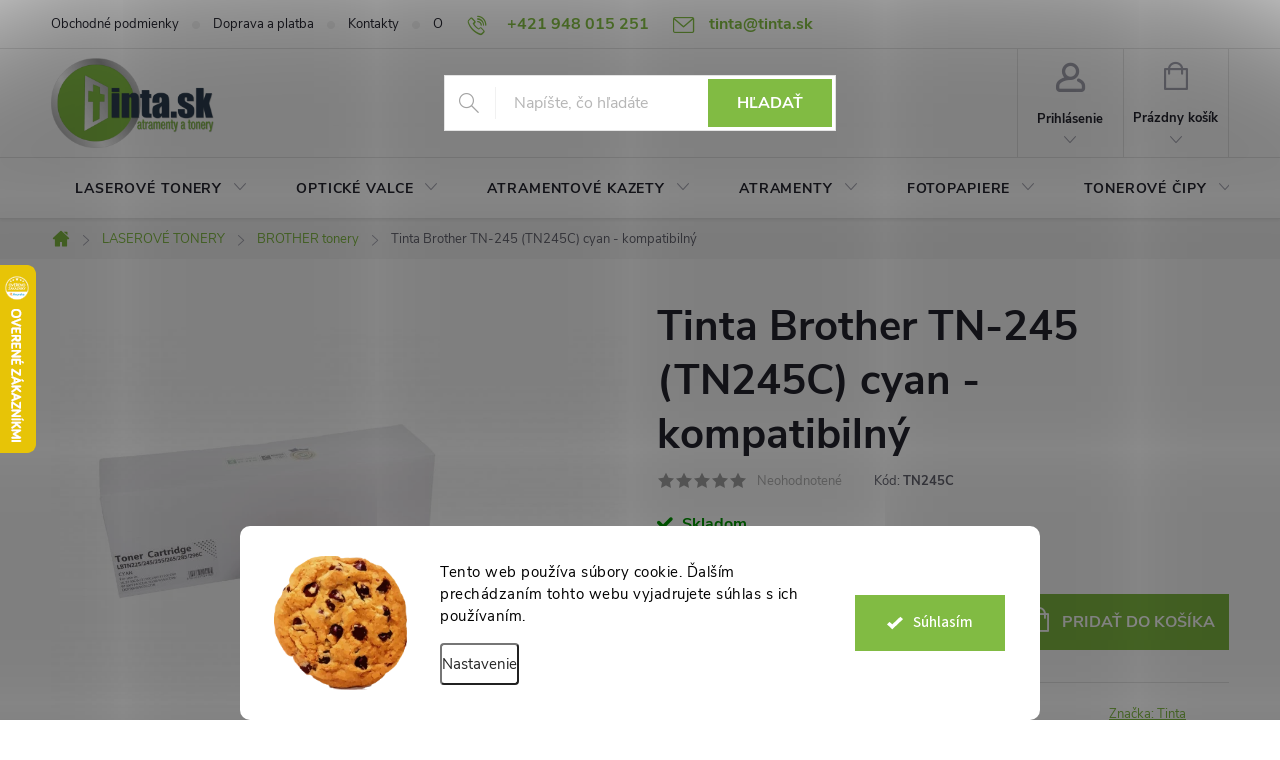

--- FILE ---
content_type: text/html; charset=utf-8
request_url: https://www.tinta.sk/brother-kompatibilne-tonery/brother-tn-225-tn-245-tn-255-cyan-kompatibilny/
body_size: 34123
content:
<!doctype html><html lang="sk" dir="ltr" class="header-background-light external-fonts-loaded"><head><meta charset="utf-8" /><meta name="viewport" content="width=device-width,initial-scale=1" /><title>Tinta Brother TN-245 (TN245C) cyan - kompatibilný | TINTA.sk</title><link rel="preconnect" href="https://cdn.myshoptet.com" /><link rel="dns-prefetch" href="https://cdn.myshoptet.com" /><link rel="preload" href="https://cdn.myshoptet.com/prj/dist/master/cms/libs/jquery/jquery-1.11.3.min.js" as="script" /><link href="https://cdn.myshoptet.com/prj/dist/master/cms/templates/frontend_templates/shared/css/font-face/source-sans-3.css" rel="stylesheet"><link href="https://cdn.myshoptet.com/prj/dist/master/cms/templates/frontend_templates/shared/css/font-face/exo-2.css" rel="stylesheet"><script>
dataLayer = [];
dataLayer.push({'shoptet' : {
    "pageType": "productDetail",
    "currency": "EUR",
    "currencyInfo": {
        "decimalSeparator": ",",
        "exchangeRate": 1,
        "priceDecimalPlaces": 2,
        "symbol": "\u20ac",
        "symbolLeft": 1,
        "thousandSeparator": " "
    },
    "language": "sk",
    "projectId": 56770,
    "product": {
        "id": 6558,
        "guid": "dc7cbe9f-2b1f-11e5-87eb-ac162d8a2454",
        "hasVariants": false,
        "codes": [
            {
                "code": "TN245C"
            }
        ],
        "code": "TN245C",
        "name": "Tinta Brother TN-245 (TN245C) cyan - kompatibiln\u00fd",
        "appendix": "",
        "weight": "0.3",
        "manufacturer": "Tinta",
        "manufacturerGuid": "1EF53321A86B634EA259DA0BA3DED3EE",
        "currentCategory": "Tonery, cartridge a n\u00e1plne do laserov\u00fdch tla\u010diarn\u00ed | Laserov\u00e9 tla\u010diarne BROTHER: tonery, cartridge a n\u00e1plne do tla\u010diarn\u00ed",
        "currentCategoryGuid": "0e0c63aa-256f-11e5-9309-ac162d8a2454",
        "defaultCategory": "Tonery, cartridge a n\u00e1plne do laserov\u00fdch tla\u010diarn\u00ed | Laserov\u00e9 tla\u010diarne BROTHER: tonery, cartridge a n\u00e1plne do tla\u010diarn\u00ed",
        "defaultCategoryGuid": "0e0c63aa-256f-11e5-9309-ac162d8a2454",
        "currency": "EUR",
        "priceWithVat": 9.9000000000000004
    },
    "stocks": [
        {
            "id": "ext",
            "title": "Sklad",
            "isDeliveryPoint": 0,
            "visibleOnEshop": 1
        }
    ],
    "cartInfo": {
        "id": null,
        "freeShipping": false,
        "leftToFreeGift": {
            "formattedPrice": "\u20ac0",
            "priceLeft": 0
        },
        "freeGift": false,
        "leftToFreeShipping": {
            "priceLeft": 49,
            "dependOnRegion": 0,
            "formattedPrice": "\u20ac49"
        },
        "discountCoupon": [],
        "getNoBillingShippingPrice": {
            "withoutVat": 0,
            "vat": 0,
            "withVat": 0
        },
        "cartItems": [],
        "taxMode": "ORDINARY"
    },
    "cart": [],
    "customer": {
        "priceRatio": 1,
        "priceListId": 1,
        "groupId": null,
        "registered": false,
        "mainAccount": false
    }
}});
dataLayer.push({'cookie_consent' : {
    "marketing": "denied",
    "analytics": "denied"
}});
document.addEventListener('DOMContentLoaded', function() {
    shoptet.consent.onAccept(function(agreements) {
        if (agreements.length == 0) {
            return;
        }
        dataLayer.push({
            'cookie_consent' : {
                'marketing' : (agreements.includes(shoptet.config.cookiesConsentOptPersonalisation)
                    ? 'granted' : 'denied'),
                'analytics': (agreements.includes(shoptet.config.cookiesConsentOptAnalytics)
                    ? 'granted' : 'denied')
            },
            'event': 'cookie_consent'
        });
    });
});
</script>
<meta property="og:type" content="website"><meta property="og:site_name" content="tinta.sk"><meta property="og:url" content="https://www.tinta.sk/brother-kompatibilne-tonery/brother-tn-225-tn-245-tn-255-cyan-kompatibilny/"><meta property="og:title" content="Tinta Brother TN-245 (TN245C) cyan - kompatibilný | TINTA.sk"><meta name="author" content="TINTA.sk"><meta name="web_author" content="Shoptet.sk"><meta name="dcterms.rightsHolder" content="www.tinta.sk"><meta name="robots" content="index,follow"><meta property="og:image" content="https://cdn.myshoptet.com/usr/www.tinta.sk/user/shop/big/6558_brother-tn225-modry-tinta-sk-lacnanahrada.jpg?5dcd43c5"><meta property="og:description" content="100% nová kompatibilná kazeta Brother TN225 / TN245 / TN255 / TN265 / TN285 / TN296.
Určená pre laserové tlačiarne:
BROTHER HL-3140CW, BROTHER HL-3150CDW, BROTHER HL-3170CDW, BROTHER HL-3170CW, BROTHER MFC-9140CDN, BROTHER DCP-9020CDW, BROTHER MFC-9340CDW, BROTHER DCP-9015CDW  
Farba: cyan - modrá
Kapacita: 2200…"><meta name="description" content="100% nová kompatibilná kazeta Brother TN225 / TN245 / TN255 / TN265 / TN285 / TN296.
Určená pre laserové tlačiarne:
BROTHER HL-3140CW, BROTHER HL-3150CDW, BROTHER HL-3170CDW, BROTHER HL-3170CW, BROTHER MFC-9140CDN, BROTHER DCP-9020CDW, BROTHER MFC-9340CDW, BROTHER DCP-9015CDW  
Farba: cyan - modrá
Kapacita: 2200…"><meta name="google-site-verification" content="LpsnOmRd1AJr56QEtvQ8I2AwORXgGW8TmyCVYL58RBk"><meta property="product:price:amount" content="9.9"><meta property="product:price:currency" content="EUR"><style>:root {--color-primary: #81bb43;--color-primary-h: 89;--color-primary-s: 47%;--color-primary-l: 50%;--color-primary-hover: #073149;--color-primary-hover-h: 202;--color-primary-hover-s: 83%;--color-primary-hover-l: 16%;--color-secondary: #81bb43;--color-secondary-h: 89;--color-secondary-s: 47%;--color-secondary-l: 50%;--color-secondary-hover: #073149;--color-secondary-hover-h: 202;--color-secondary-hover-s: 83%;--color-secondary-hover-l: 16%;--color-tertiary: #81bb43;--color-tertiary-h: 89;--color-tertiary-s: 47%;--color-tertiary-l: 50%;--color-tertiary-hover: #000000;--color-tertiary-hover-h: 0;--color-tertiary-hover-s: 0%;--color-tertiary-hover-l: 0%;--color-header-background: #ffffff;--template-font: "Source Sans 3";--template-headings-font: "Exo 2";--header-background-url: url("[data-uri]");--cookies-notice-background: #F8FAFB;--cookies-notice-color: #252525;--cookies-notice-button-hover: #27263f;--cookies-notice-link-hover: #3b3a5f;--templates-update-management-preview-mode-content: "Náhľad aktualizácií šablóny je aktívny pre váš prehliadač."}</style>
    <script>var shoptet = shoptet || {};</script>
    <script src="https://cdn.myshoptet.com/prj/dist/master/shop/dist/main-3g-header.js.b3b3f48cd33902743054.js"></script>
<!-- User include --><!-- service 776(417) html code header -->
<link type="text/css" rel="stylesheet" media="all"  href="https://cdn.myshoptet.com/usr/paxio.myshoptet.com/user/documents/blank/style.css?v1602545"/>
<link href="https://cdn.myshoptet.com/prj/dist/master/shop/dist/font-shoptet-11.css.98dac764b411554385c4.css" rel="stylesheet">
<link href="https://cdn.myshoptet.com/usr/paxio.myshoptet.com/user/documents/blank/ikony.css?v9" rel="stylesheet">
<link type="text/css" rel="stylesheet" media="screen"  href="https://cdn.myshoptet.com/usr/paxio.myshoptet.com/user/documents/blank/preklady.css?v27" />
<link rel="stylesheet" href="https://cdn.myshoptet.com/usr/paxio.myshoptet.com/user/documents/blank/Slider/slick.css" />
<link rel="stylesheet" href="https://cdn.myshoptet.com/usr/paxio.myshoptet.com/user/documents/blank/Slider/slick-theme.css?v4" />
<link rel="stylesheet" href="https://cdn.myshoptet.com/usr/paxio.myshoptet.com/user/documents/blank/Slider/slick-classic.css?v3" />

<!-- api 492(144) html code header -->
<link rel="stylesheet" href="https://cdn.myshoptet.com/usr/api2.dklab.cz/user/documents/_doplnky/zakoupilo/56770/749/56770_749.css" type="text/css" /><style>
        :root {
            --dklab-zakoupilo-color-text: #FFFFFF;
            --dklab-zakoupilo-color-background: rgba(29,122,248,0.8);  
            --dklab-zakoupilo-color-border: rgba(29,122,248,0.8);            
            --dklab-zakoupilo-border-rounding: 6px;        
            
        }
        </style>
<!-- api 608(256) html code header -->
<link rel="stylesheet" href="https://cdn.myshoptet.com/usr/api2.dklab.cz/user/documents/_doplnky/bannery/56770/3489/56770_3489.css" type="text/css" /><style>
        :root {
            --dklab-bannery-b-hp-padding: 15px;
            --dklab-bannery-b-hp-box-padding: 0px;
            --dklab-bannery-b-hp-big-screen: 33.333%;
            --dklab-bannery-b-hp-medium-screen: 33.333%;
            --dklab-bannery-b-hp-small-screen: 33.333%;
            --dklab-bannery-b-hp-tablet-screen: 33.333%;
            --dklab-bannery-b-hp-mobile-screen: 100%;

            --dklab-bannery-i-hp-icon-color: #81BB43;
            --dklab-bannery-i-hp-color: #000000;
            --dklab-bannery-i-hp-background: #FFFFFF;            
            
            --dklab-bannery-i-d-icon-color: #81BB43;
            --dklab-bannery-i-d-color: #000000;
            --dklab-bannery-i-d-background: #FFFFFF;


            --dklab-bannery-i-hp-w-big-screen: 4;
            --dklab-bannery-i-hp-w-medium-screen: 4;
            --dklab-bannery-i-hp-w-small-screen: 4;
            --dklab-bannery-i-hp-w-tablet-screen: 4;
            --dklab-bannery-i-hp-w-mobile-screen: 2;
            
            --dklab-bannery-i-d-w-big-screen: 4;
            --dklab-bannery-i-d-w-medium-screen: 4;
            --dklab-bannery-i-d-w-small-screen: 4;
            --dklab-bannery-i-d-w-tablet-screen: 4;
            --dklab-bannery-i-d-w-mobile-screen: 2;

        }</style>
<!-- api 706(352) html code header -->
<link rel="stylesheet" href="https://cdn.myshoptet.com/usr/api2.dklab.cz/user/documents/_doplnky/zalozky/56770/212/56770_212.css" type="text/css" /><style>
        :root {
            
        }
        </style>
<!-- api 605(253) html code header -->
<style>
    /*.nf-v2 .message, .nf-v2 div.message {
        visibility: hidden;
    }*/
</style>
<script>
    var shoptetakNotificationsSettings={"useRoundingCorners":true,"useNotificationGradient":false,"useLongNotificationGradient":false,"darkMode":false,"notificationsActivation":true,"notificationsPosition":"bottom-left","notificationsEffect":"slide"};

    var body=document.getElementsByTagName("body")[0];
    const root = document.documentElement;

    if (shoptetakNotificationsSettings.notificationsActivation) {
        root.classList.add("nf-v2");

        if (shoptetakNotificationsSettings.useRoundingCorners) {
            root.classList.add("st-nf-rounding-corners");
        }
        if (shoptetakNotificationsSettings.useNotificationGradient) {
            root.classList.add("st-nf-notification-gradient");
        }
        if (shoptetakNotificationsSettings.useLongNotificationGradient) {
            root.classList.add("st-nf-long-gradient");
        }
        if (shoptetakNotificationsSettings.darkMode) {
            root.classList.add("st-nf-dark-mode");
        }
        if (shoptetakNotificationsSettings.notificationsPosition) {
            if (shoptetakNotificationsSettings.notificationsPosition === 'bottom-left') {
                root.classList.add("st-nf-bleft");
            }
            if (shoptetakNotificationsSettings.notificationsPosition === 'bottom-right') {
                root.classList.add("st-nf-bright");
            }
            if (shoptetakNotificationsSettings.notificationsPosition === 'top-left') {
                root.classList.add("st-nf-tleft");
            }
            if (shoptetakNotificationsSettings.notificationsPosition === 'top-right') {
                root.classList.add("st-nf-tright");
            }
        }
        if (shoptetakNotificationsSettings.notificationsEffect) {
            if (shoptetakNotificationsSettings.notificationsEffect === 'slide') {
                root.classList.add("st-nf-slide");
            }
            if (shoptetakNotificationsSettings.notificationsEffect === 'fade') {
                root.classList.add("st-nf-fade");
            }
            if (shoptetakNotificationsSettings.notificationsEffect === 'zoom') {
                root.classList.add("st-nf-zoom");
            }
        }
    }

    function init() {
        if (document.getElementsByClassName("template-04").length) {
            document.getElementsByTagName('html')[0].classList.add("nf-templ-04");
        }
    }
    /* for Mozilla/Opera9 */
    if (document.addEventListener) {
        document.addEventListener("DOMContentLoaded", init, false);
    }
    /* for Internet Explorer */
    /*@cc_on @*/
    /*@if (@_win32)
      document.write("<script id=__ie_onload defer src=javascript:void(0)><\/script>");
      var script = document.getElementById("__ie_onload");
      script.onreadystatechange = function() {
        if (this.readyState == "complete") {
          init(); // call the onload handler
        }
      };
    /*@end @*/

    /* for Safari */
    if (/WebKit/i.test(navigator.userAgent)) { // sniff
        var _timer = setInterval(function () {
            if (/loaded|complete/.test(document.readyState)) {
                init(); // call the onload handler
            }
        }, 10);
    }

    /* for other browsers */
    window.onload = init;
</script>

<!-- api 1280(896) html code header -->
<link rel="stylesheet" href="https://cdn.myshoptet.com/usr/shoptet.tomashlad.eu/user/documents/extras/cookies-addon/screen.min.css?v0008">
<script>
    var shoptetakCookiesSettings={"useRoundingCorners":true,"cookiesImgPopup":false,"cookiesSize":"large","cookiesOrientation":"horizontal","cookiesImg":true,"buttonBg":true,"showPopup":false};

    var body=document.getElementsByTagName("body")[0];

    const rootElement = document.documentElement;

    rootElement.classList.add("st-cookies-v2");

    if (shoptetakCookiesSettings.useRoundingCorners) {
        rootElement.classList.add("st-cookies-corners");
    }
    if (shoptetakCookiesSettings.cookiesImgPopup) {
        rootElement.classList.add("st-cookies-popup-img");
    }
    if (shoptetakCookiesSettings.cookiesImg) {
        rootElement.classList.add("st-cookies-img");
    }
    if (shoptetakCookiesSettings.buttonBg) {
        rootElement.classList.add("st-cookies-btn");
    }
    if (shoptetakCookiesSettings.cookiesSize) {
        if (shoptetakCookiesSettings.cookiesSize === 'thin') {
            rootElement.classList.add("st-cookies-thin");
        }
        if (shoptetakCookiesSettings.cookiesSize === 'middle') {
            rootElement.classList.add("st-cookies-middle");
        }
        if (shoptetakCookiesSettings.cookiesSize === 'large') {
            rootElement.classList.add("st-cookies-large");
        }
    }
    if (shoptetakCookiesSettings.cookiesOrientation) {
        if (shoptetakCookiesSettings.cookiesOrientation === 'vertical') {
            rootElement.classList.add("st-cookies-vertical");
        }
    }
</script>


<!-- api 1567(1162) html code header -->
<script>
    var shoptetakGridChangeSettings={"inlineProducts":true,"inlineProductsMobile":false,"twoProducts":true,"twoProductsMobile":true,"threeProducts":true,"fourProducts":true,"fiveProducts":false,"mobileActive":true,"optionsPosition":"right"};

    const rootGrid = document.documentElement;

    if(shoptetakGridChangeSettings.inlineProducts){rootGrid.classList.add("st-pr-inline");}
    if(shoptetakGridChangeSettings.twoProducts){rootGrid.classList.add("st-pr-two");}
    if(shoptetakGridChangeSettings.threeProducts){rootGrid.classList.add("st-pr-three");}
    if(shoptetakGridChangeSettings.fourProducts){rootGrid.classList.add("st-pr-four");}
    if(shoptetakGridChangeSettings.fiveProducts){rootGrid.classList.add("st-pr-five");}
    if(shoptetakGridChangeSettings.optionsPosition === 'left'){rootGrid.classList.add("st-pr-left");}

    if(shoptetakGridChangeSettings.mobileActive){
        rootGrid.classList.add("st-pr-mob-active");

        if(shoptetakGridChangeSettings.inlineProductsMobile){rootGrid.classList.add("st-pr-inline-mob");}
        if(shoptetakGridChangeSettings.twoProductsMobile){rootGrid.classList.add("st-pr-two-mob");}
    }
</script>

<!-- service 565(213) html code header -->
<!--
<link rel="stylesheet" type="text/css" href="https://app.visual.ws/gpwebpay_shoptet/shoptet.css">
<script async defer type="text/javascript" src="https://app.visual.ws/gpwebpay_shoptet/shoptet.js"></script>
-->
<!-- service 605(253) html code header -->
<link rel="stylesheet" href="https://cdn.myshoptet.com/usr/shoptet.tomashlad.eu/user/documents/extras/notifications-v2/screen.min.css?v=26"/>

<!-- service 608(256) html code header -->
<link rel="stylesheet" href="https://cdn.myshoptet.com/usr/api.dklab.cz/user/documents/fontawesome/css/all.css?v=1.02" type="text/css" />
<!-- service 619(267) html code header -->
<link href="https://cdn.myshoptet.com/usr/302565.myshoptet.com/user/documents/addons/cartupsell.min.css?24.11.1" rel="stylesheet">
<!-- service 731(376) html code header -->
<link rel="preconnect" href="https://image.pobo.cz/" crossorigin>
<link rel="stylesheet" href="https://image.pobo.cz/assets/fix-header.css?v=10" media="print" onload="this.media='all'">
<script src="https://image.pobo.cz/assets/fix-header.js"></script>


<!-- service 1360(975) html code header -->
<script>
window.onload = (event) => {
	console.log("enabling console monitoring");
  shoptet.dev.enableEventsMonitoring();
  
}
</script>
<!-- service 1567(1162) html code header -->
<link rel="stylesheet" href="https://cdn.myshoptet.com/usr/shoptet.tomashlad.eu/user/documents/extras/grid-change/screen.css?v=0011">
<!-- service 1570(1164) html code header -->
<link rel="stylesheet" href="https://cdn.myshoptet.com/usr/shoptet.tomashlad.eu/user/documents/extras/products-auto-load/screen.css?v=0011">
<!-- service 1673(1258) html code header -->
<link 
rel="stylesheet" 
href="https://cdn.myshoptet.com/usr/dmartini.myshoptet.com/user/documents/upload/dmartini/product_rating/product_rating.min.css?70"
data-author="Dominik Martini" 
data-author-web="dmartini.cz">
<!-- service 1108(732) html code header -->
<style>
.faq-item label::before{display: none !important;}
.faq-item label + div{display: none;}
.faq-item input:checked + label + div{display: block;padding: 0 20px;}
.faq-item{border: 1px solid #dadada;margin-bottom: 12px;}
.faq-item label{margin: 0 !important;cursor: pointer;padding: 16px 52px 16px 20px !important;width: 100%;color: #222 !important;background-color: #fff;font-size: 20px;position: relative !important;display: inline-block;}
.faq-item:hover{box-shadow: 0 0 10px rgba(0,0,0,0.1);}
.faq-item label::after{content: "\e911" !important;font-family: shoptet !important;right: 20px;position: absolute !important;line-height: 1 !important;font-size: 14px !important;top: 50% !important;margin-top: -8px;-webkit-transform: rotate(180deg) !important;transform: rotate(180deg) !important;background: none !important;color: #222 !important;left: auto !important;}
.faq-item input:checked + label::after{-webkit-transform: rotate(0deg) !important;transform: rotate(0deg) !important;}
.faq-item:not(.not-last){margin-bottom: 12px;}
.faq-item input{display: none;}

body.template-04 .faq-item label::after {content: "\e620" !important;}
</style>
<!-- service 1735(1316) html code header -->
<link rel="stylesheet" href="https://cdn.myshoptet.com/addons/dominikmartini/flag_sort/styles.header.min.css?5ef0ae2c686da2c49f92e1eec13898116ccda4e5">
<!-- service 1845(1410) html code header -->
<link rel="stylesheet" href="https://cdn.myshoptet.com/addons/jakubtursky/shoptet-header-info-bar-git/styles.header.min.css?10402c5f22af553ef5bc186f872acec9fb13f932">
<!-- service 2065(1618) html code header -->
<link rel="stylesheet" href="https://cdn.myshoptet.com/addons/dominikmartini/blog_plus/styles.header.min.css?aedfac0413bd4080d78f101490c6910314848f14">
<!-- service 1280(896) html code header -->
<style>
.st-cookies-v2.st-cookies-btn .shoptak-carbon .siteCookies .siteCookies__form .siteCookies__buttonWrap button[value=all] {
margin-left: 10px;
}
@media (max-width: 768px) {
.st-cookies-v2.st-cookies-btn .shoptak-carbon .siteCookies .siteCookies__form .siteCookies__buttonWrap button[value=all] {
margin-left: 0px;
}
.st-cookies-v2 .shoptak-carbon .siteCookies.siteCookies--dark .siteCookies__form .siteCookies__buttonWrap button[value=reject] {
margin: 0 10px;
}
}
@media only screen and (max-width: 768px) {
 .st-cookies-v2 .siteCookies .siteCookies__form .siteCookies__buttonWrap .js-cookies-settings[value=all], .st-cookies-v2 .siteCookies .siteCookies__form .siteCookies__buttonWrap button[value=all] {   
  margin: 0 auto 10px auto;
 }
 .st-cookies-v2 .siteCookies.siteCookies--center {
  bottom: unset;
  top: 50%;
  transform: translate(-50%, -50%);
  width: 90%;
 }
}
</style>
<!-- service 1709(1293) html code header -->
<style>
.shkRecapImgExtension {
    float: left;
    width: 50px;
    margin-right: 6px;
    margin-bottom: 2px;
}
.shkRecapImgExtension:not(:nth-of-type(1)) {
  display: none;
}

@media only screen and (max-width: 1200px) and (min-width: 992px) {
    .shkRecapImgExtension {
        width: 38px;
    }
    .template-13 .shkRecapImgExtension {
        margin-right: 0;
        margin-bottom: 5px;
        width: 100%;
    }
}
@media only screen and (max-width: 360px) {
	.shkRecapImgExtension {
        width: 38px;
    }
}
.template-08 #checkout-recapitulation a,
.template-06 #checkout-recapitulation a {
	display: inline;
}
@media only screen and (max-width: 760px) and (min-width: 640px) {
	.template-08 .shkRecapImgExtension {
		margin-right: 0;
        margin-bottom: 5px;
        width: 100%;
	}
  .template-08 #checkout-recapitulation a {
  	display: inline-block;
  }
}

@media only screen and (max-width: 992px) and (min-width: 640px) {
    .template-05 .shkRecapImgExtension,
    .template-04 .shkRecapImgExtension {
        width: 38px;
    }
}
</style>
<!-- project html code header -->
<style>
/* ZMENA VELKOSTI LOGA */
#header .site-name a img {max-height: 90px;}

/* PRIDANIE EMAILOVEJ ADRESY DO ZAHLAVIA K MOBILU */
@media screen and (min-width: 1200px){
.top-navigation-bar .project-email {display: inline-block;font-size: 16px;font-weight: bold;margin-left: 24px;color: var(--color-primary);}
a.project-email::before {content: '\e910';font-size: 16px;}
}
@media screen and (min-width: 360px) and (max-width: 767px){
.top-navigation-contacts{display: block !important;}
.top-navigation-contacts .project-phone{display: none !important;}
.top-navigation-contacts .project-email{display: block !important;position: absolute;right: 164px;top: 15px;color: #A3A3AF;}
a.project-email::before {content: '\e910';}
.top-navigation-contacts .project-email span{display: none;}
}





/* TRVALÉ ZOBRAZENÍ POLE PRO SLEVOVÝ KUPON */

.discount-coupon:not(.uplatneno) form {display: block;margin-top: 0;}
.kupon-odkaz{display: none;}
</style>

<!-- Google tag (gtag.js) -->
<script async src="https://www.googletagmanager.com/gtag/js?id=AW-777761129">
</script>
<script>
  window.dataLayer = window.dataLayer || [];
  function gtag(){dataLayer.push(arguments);}
  gtag('js', new Date());

  gtag('config', 'AW-777761129');
</script>
<!-- /User include --><link rel="shortcut icon" href="/favicon.ico" type="image/x-icon" /><link rel="canonical" href="https://www.tinta.sk/brother-kompatibilne-tonery/brother-tn-225-tn-245-tn-255-cyan-kompatibilny/" />    <script>
        var _hwq = _hwq || [];
        _hwq.push(['setKey', '0C2BEE0AF3FCB4038073546B23A5E3AC']);
        _hwq.push(['setTopPos', '200']);
        _hwq.push(['showWidget', '21']);
        (function() {
            var ho = document.createElement('script');
            ho.src = 'https://sk.im9.cz/direct/i/gjs.php?n=wdgt&sak=0C2BEE0AF3FCB4038073546B23A5E3AC';
            var s = document.getElementsByTagName('script')[0]; s.parentNode.insertBefore(ho, s);
        })();
    </script>
    <!-- Global site tag (gtag.js) - Google Analytics -->
    <script async src="https://www.googletagmanager.com/gtag/js?id=G-TVDY707QY0"></script>
    <script>
        
        window.dataLayer = window.dataLayer || [];
        function gtag(){dataLayer.push(arguments);}
        

                    console.debug('default consent data');

            gtag('consent', 'default', {"ad_storage":"denied","analytics_storage":"denied","ad_user_data":"denied","ad_personalization":"denied","wait_for_update":500});
            dataLayer.push({
                'event': 'default_consent'
            });
        
        gtag('js', new Date());

                gtag('config', 'UA-65221192-1', { 'groups': "UA" });
        
                gtag('config', 'G-TVDY707QY0', {"groups":"GA4","send_page_view":false,"content_group":"productDetail","currency":"EUR","page_language":"sk"});
        
                gtag('config', 'AW-777761129', {"allow_enhanced_conversions":true});
        
        
        
        
        
                    gtag('event', 'page_view', {"send_to":"GA4","page_language":"sk","content_group":"productDetail","currency":"EUR"});
        
                gtag('set', 'currency', 'EUR');

        gtag('event', 'view_item', {
            "send_to": "UA",
            "items": [
                {
                    "id": "TN245C",
                    "name": "Tinta Brother TN-245 (TN245C) cyan - kompatibiln\u00fd",
                    "category": "Tonery, cartridge a n\u00e1plne do laserov\u00fdch tla\u010diarn\u00ed \/ Laserov\u00e9 tla\u010diarne BROTHER: tonery, cartridge a n\u00e1plne do tla\u010diarn\u00ed",
                                        "brand": "Tinta",
                                                            "price": 8.05
                }
            ]
        });
        
        
        
        
        
                    gtag('event', 'view_item', {"send_to":"GA4","page_language":"sk","content_group":"productDetail","value":8.0500000000000007,"currency":"EUR","items":[{"item_id":"TN245C","item_name":"Tinta Brother TN-245 (TN245C) cyan - kompatibiln\u00fd","item_brand":"Tinta","item_category":"Tonery, cartridge a n\u00e1plne do laserov\u00fdch tla\u010diarn\u00ed","item_category2":"Laserov\u00e9 tla\u010diarne BROTHER: tonery, cartridge a n\u00e1plne do tla\u010diarn\u00ed","price":8.0500000000000007,"quantity":1,"index":0}]});
        
        
        
        
        
        
        
        document.addEventListener('DOMContentLoaded', function() {
            if (typeof shoptet.tracking !== 'undefined') {
                for (var id in shoptet.tracking.bannersList) {
                    gtag('event', 'view_promotion', {
                        "send_to": "UA",
                        "promotions": [
                            {
                                "id": shoptet.tracking.bannersList[id].id,
                                "name": shoptet.tracking.bannersList[id].name,
                                "position": shoptet.tracking.bannersList[id].position
                            }
                        ]
                    });
                }
            }

            shoptet.consent.onAccept(function(agreements) {
                if (agreements.length !== 0) {
                    console.debug('gtag consent accept');
                    var gtagConsentPayload =  {
                        'ad_storage': agreements.includes(shoptet.config.cookiesConsentOptPersonalisation)
                            ? 'granted' : 'denied',
                        'analytics_storage': agreements.includes(shoptet.config.cookiesConsentOptAnalytics)
                            ? 'granted' : 'denied',
                                                                                                'ad_user_data': agreements.includes(shoptet.config.cookiesConsentOptPersonalisation)
                            ? 'granted' : 'denied',
                        'ad_personalization': agreements.includes(shoptet.config.cookiesConsentOptPersonalisation)
                            ? 'granted' : 'denied',
                        };
                    console.debug('update consent data', gtagConsentPayload);
                    gtag('consent', 'update', gtagConsentPayload);
                    dataLayer.push(
                        { 'event': 'update_consent' }
                    );
                }
            });
        });
    </script>
<script>
    (function(t, r, a, c, k, i, n, g) { t['ROIDataObject'] = k;
    t[k]=t[k]||function(){ (t[k].q=t[k].q||[]).push(arguments) },t[k].c=i;n=r.createElement(a),
    g=r.getElementsByTagName(a)[0];n.async=1;n.src=c;g.parentNode.insertBefore(n,g)
    })(window, document, 'script', '//www.heureka.sk/ocm/sdk.js?source=shoptet&version=2&page=product_detail', 'heureka', 'sk');

    heureka('set_user_consent', 0);
</script>
</head><body class="desktop id-954 in-brother-kompatibilne-tonery template-11 type-product type-detail one-column-body columns-mobile-2 columns-4 blank-mode blank-mode-css ums_a11y_category_page--on ums_discussion_rating_forms--off ums_a11y_pagination--on ums_flags_display_unification--off mobile-header-version-0">
        <div id="fb-root"></div>
        <script>
            window.fbAsyncInit = function() {
                FB.init({
//                    appId            : 'your-app-id',
                    autoLogAppEvents : true,
                    xfbml            : true,
                    version          : 'v19.0'
                });
            };
        </script>
        <script async defer crossorigin="anonymous" src="https://connect.facebook.net/sk_SK/sdk.js"></script>    <div class="siteCookies siteCookies--bottom siteCookies--light js-siteCookies" role="dialog" data-testid="cookiesPopup" data-nosnippet>
        <div class="siteCookies__form">
            <div class="siteCookies__content">
                <div class="siteCookies__text">
                    Tento web používa súbory cookie. Ďalším prechádzaním tohto webu vyjadrujete súhlas s ich používaním.
                </div>
                <p class="siteCookies__links">
                    <button class="siteCookies__link js-cookies-settings" aria-label="Nastavenia cookies" data-testid="cookiesSettings">Nastavenie</button>
                </p>
            </div>
            <div class="siteCookies__buttonWrap">
                                <button class="siteCookies__button js-cookiesConsentSubmit" value="all" aria-label="Prijať cookies" data-testid="buttonCookiesAccept">Súhlasím</button>
            </div>
        </div>
        <script>
            document.addEventListener("DOMContentLoaded", () => {
                const siteCookies = document.querySelector('.js-siteCookies');
                document.addEventListener("scroll", shoptet.common.throttle(() => {
                    const st = document.documentElement.scrollTop;
                    if (st > 1) {
                        siteCookies.classList.add('siteCookies--scrolled');
                    } else {
                        siteCookies.classList.remove('siteCookies--scrolled');
                    }
                }, 100));
            });
        </script>
    </div>
<a href="#content" class="skip-link sr-only">Prejsť na obsah</a><div class="overall-wrapper"><div class="user-action"><div class="container"><div class="user-action-in"><div class="user-action-login popup-widget login-widget"><div class="popup-widget-inner"><h2>Prihlásenie k vášmu účtu</h2><div id="customerLogin"><form action="/action/Customer/Login/" method="post" id="formLoginIncluded" class="csrf-enabled" data-testid="formLogin"><input type="hidden" name="referer" value="" /><div class="form-group"><div class="input-wrapper email js-validated-element-wrapper no-label"><input type="email" name="email" class="form-control" placeholder="E-mailová adresa (napr. jan@novak.sk)" data-testid="inputEmail" autocomplete="email" required /></div></div><div class="form-group"><div class="input-wrapper password js-validated-element-wrapper no-label"><input type="password" name="password" class="form-control" placeholder="Heslo" data-testid="inputPassword" autocomplete="current-password" required /><span class="no-display">Nemôžete vyplniť toto pole</span><input type="text" name="surname" value="" class="no-display" /></div></div><div class="form-group"><div class="login-wrapper"><button type="submit" class="btn btn-secondary btn-text btn-login" data-testid="buttonSubmit">Prihlásiť sa</button><div class="password-helper"><a href="/registracia/" data-testid="signup" rel="nofollow">Nová registrácia</a><a href="/klient/zabudnute-heslo/" rel="nofollow">Zabudnuté heslo</a></div></div></div></form>
</div></div></div>
    <div id="cart-widget" class="user-action-cart popup-widget cart-widget loader-wrapper" data-testid="popupCartWidget" role="dialog" aria-hidden="true"><div class="popup-widget-inner cart-widget-inner place-cart-here"><div class="loader-overlay"><div class="loader"></div></div></div><div class="cart-widget-button"><a href="/kosik/" class="btn btn-conversion" id="continue-order-button" rel="nofollow" data-testid="buttonNextStep">Pokračovať do košíka</a></div></div></div>
</div></div><div class="top-navigation-bar" data-testid="topNavigationBar">

    <div class="container">

        <div class="top-navigation-contacts">
            <strong>Zákaznícka podpora:</strong><a href="tel:+421948015251" class="project-phone" aria-label="Zavolať na +421948015251" data-testid="contactboxPhone"><span>+421 948 015 251</span></a><a href="mailto:tinta@tinta.sk" class="project-email" data-testid="contactboxEmail"><span>tinta@tinta.sk</span></a>        </div>

                            <div class="top-navigation-menu">
                <div class="top-navigation-menu-trigger"></div>
                <ul class="top-navigation-bar-menu">
                                            <li class="top-navigation-menu-item-39">
                            <a href="/obchodne-podmienky/">Obchodné podmienky</a>
                        </li>
                                            <li class="top-navigation-menu-item-730">
                            <a href="/doprava-a-platba/">Doprava a platba</a>
                        </li>
                                            <li class="top-navigation-menu-item-29">
                            <a href="/kontakty/">Kontakty</a>
                        </li>
                                            <li class="top-navigation-menu-item-731">
                            <a href="/o-nas/">O nás</a>
                        </li>
                                            <li class="top-navigation-menu-item-2926">
                            <a href="/casto-kladene-otazky/">Často kladené otázky</a>
                        </li>
                                            <li class="top-navigation-menu-item-27">
                            <a href="/ako-nakupovat/">Ako nakupovať</a>
                        </li>
                                            <li class="top-navigation-menu-item-987">
                            <a href="/ochrana-osobnych-udajov-gdpr/">Ochrana osobný údajov (GDPR)</a>
                        </li>
                                    </ul>
                <ul class="top-navigation-bar-menu-helper"></ul>
            </div>
        
        <div class="top-navigation-tools">
            <div class="responsive-tools">
                <a href="#" class="toggle-window" data-target="search" aria-label="Hľadať" data-testid="linkSearchIcon"></a>
                                                            <a href="#" class="toggle-window" data-target="login"></a>
                                                    <a href="#" class="toggle-window" data-target="navigation" aria-label="Menu" data-testid="hamburgerMenu"></a>
            </div>
                        <a href="/login/?backTo=%2Fbrother-kompatibilne-tonery%2Fbrother-tn-225-tn-245-tn-255-cyan-kompatibilny%2F" class="top-nav-button top-nav-button-login primary login toggle-window" data-target="login" data-testid="signin" rel="nofollow"><span>Prihlásenie</span></a>        </div>

    </div>

</div>
<header id="header"><div class="container navigation-wrapper">
    <div class="header-top">
        <div class="site-name-wrapper">
            <div class="site-name"><a href="/" data-testid="linkWebsiteLogo"><img src="https://cdn.myshoptet.com/usr/www.tinta.sk/user/logos/logo_1678990_print(2)-1.png" alt="TINTA.sk" fetchpriority="low" /></a></div>        </div>
        <div class="search" itemscope itemtype="https://schema.org/WebSite">
            <meta itemprop="headline" content="Laserové tlačiarne BROTHER: tonery, cartridge a náplne do tlačiarní"/><meta itemprop="url" content="https://www.tinta.sk"/><meta itemprop="text" content="100% nová kompatibilná kazeta Brother TN225 / TN245 / TN255 / TN265 / TN285 / TN296. Určená pre laserové tlačiarne: BROTHER HL-3140CW, BROTHER HL-3150CDW, BROTHER HL-3170CDW, BROTHER HL-3170CW, BROTHER MFC-9140CDN, BROTHER DCP-9020CDW, BROTHER MFC-9340CDW, BROTHER DCP-9015CDW Farba: cyan - modrá Kapacita: 2200 strán..."/>            <form action="/action/ProductSearch/prepareString/" method="post"
    id="formSearchForm" class="search-form compact-form js-search-main"
    itemprop="potentialAction" itemscope itemtype="https://schema.org/SearchAction" data-testid="searchForm">
    <fieldset>
        <meta itemprop="target"
            content="https://www.tinta.sk/vyhladavanie/?string={string}"/>
        <input type="hidden" name="language" value="sk"/>
        
            
<input
    type="search"
    name="string"
        class="query-input form-control search-input js-search-input"
    placeholder="Napíšte, čo hľadáte"
    autocomplete="off"
    required
    itemprop="query-input"
    aria-label="Hľadať"
    data-testid="searchInput"
>
            <button type="submit" class="btn btn-default" data-testid="searchBtn">Hľadať</button>
        
    </fieldset>
</form>
        </div>
        <div class="navigation-buttons">
                
    <a href="/kosik/" class="btn btn-icon toggle-window cart-count" data-target="cart" data-hover="true" data-redirect="true" data-testid="headerCart" rel="nofollow" aria-haspopup="dialog" aria-expanded="false" aria-controls="cart-widget">
        
                <span class="sr-only">Nákupný košík</span>
        
            <span class="cart-price visible-lg-inline-block" data-testid="headerCartPrice">
                                    Prázdny košík                            </span>
        
    
            </a>
        </div>
    </div>
    <nav id="navigation" aria-label="Hlavné menu" data-collapsible="true"><div class="navigation-in menu"><ul class="menu-level-1" role="menubar" data-testid="headerMenuItems"><li class="menu-item-946 ext" role="none"><a href="/laserove-tonery-kompatibilne/" data-testid="headerMenuItem" role="menuitem" aria-haspopup="true" aria-expanded="false"><b>LASEROVÉ TONERY</b><span class="submenu-arrow"></span></a><ul class="menu-level-2" aria-label="LASEROVÉ TONERY" tabindex="-1" role="menu"><li class="menu-item-952" role="none"><a href="/hp-kompatibilne-tonery/" class="menu-image" data-testid="headerMenuItem" tabindex="-1" aria-hidden="true"><img src="data:image/svg+xml,%3Csvg%20width%3D%22140%22%20height%3D%22100%22%20xmlns%3D%22http%3A%2F%2Fwww.w3.org%2F2000%2Fsvg%22%3E%3C%2Fsvg%3E" alt="" aria-hidden="true" width="140" height="100"  data-src="https://cdn.myshoptet.com/usr/www.tinta.sk/user/categories/thumb/grid-hp-logo-blue-535x300.jpg" fetchpriority="low" /></a><div><a href="/hp-kompatibilne-tonery/" data-testid="headerMenuItem" role="menuitem"><span>HP tonery</span></a>
                        </div></li><li class="menu-item-953" role="none"><a href="/canon-kompatibilne-tonery/" class="menu-image" data-testid="headerMenuItem" tabindex="-1" aria-hidden="true"><img src="data:image/svg+xml,%3Csvg%20width%3D%22140%22%20height%3D%22100%22%20xmlns%3D%22http%3A%2F%2Fwww.w3.org%2F2000%2Fsvg%22%3E%3C%2Fsvg%3E" alt="" aria-hidden="true" width="140" height="100"  data-src="https://cdn.myshoptet.com/usr/www.tinta.sk/user/categories/thumb/canon-logo.png" fetchpriority="low" /></a><div><a href="/canon-kompatibilne-tonery/" data-testid="headerMenuItem" role="menuitem"><span>CANON tonery</span></a>
                        </div></li><li class="menu-item-954 active" role="none"><a href="/brother-kompatibilne-tonery/" class="menu-image" data-testid="headerMenuItem" tabindex="-1" aria-hidden="true"><img src="data:image/svg+xml,%3Csvg%20width%3D%22140%22%20height%3D%22100%22%20xmlns%3D%22http%3A%2F%2Fwww.w3.org%2F2000%2Fsvg%22%3E%3C%2Fsvg%3E" alt="" aria-hidden="true" width="140" height="100"  data-src="https://cdn.myshoptet.com/usr/www.tinta.sk/user/categories/thumb/logo-brother1.jpg" fetchpriority="low" /></a><div><a href="/brother-kompatibilne-tonery/" data-testid="headerMenuItem" role="menuitem"><span>BROTHER tonery</span></a>
                        </div></li><li class="menu-item-957" role="none"><a href="/samsung-kompatibilne-tonery/" class="menu-image" data-testid="headerMenuItem" tabindex="-1" aria-hidden="true"><img src="data:image/svg+xml,%3Csvg%20width%3D%22140%22%20height%3D%22100%22%20xmlns%3D%22http%3A%2F%2Fwww.w3.org%2F2000%2Fsvg%22%3E%3C%2Fsvg%3E" alt="" aria-hidden="true" width="140" height="100"  data-src="https://cdn.myshoptet.com/usr/www.tinta.sk/user/categories/thumb/samsung-logo.jpg" fetchpriority="low" /></a><div><a href="/samsung-kompatibilne-tonery/" data-testid="headerMenuItem" role="menuitem"><span>SAMSUNG tonery</span></a>
                        </div></li><li class="menu-item-958" role="none"><a href="/xerox-kompatibilne-tonery/" class="menu-image" data-testid="headerMenuItem" tabindex="-1" aria-hidden="true"><img src="data:image/svg+xml,%3Csvg%20width%3D%22140%22%20height%3D%22100%22%20xmlns%3D%22http%3A%2F%2Fwww.w3.org%2F2000%2Fsvg%22%3E%3C%2Fsvg%3E" alt="" aria-hidden="true" width="140" height="100"  data-src="https://cdn.myshoptet.com/usr/www.tinta.sk/user/categories/thumb/xerox-logo.png" fetchpriority="low" /></a><div><a href="/xerox-kompatibilne-tonery/" data-testid="headerMenuItem" role="menuitem"><span>XEROX tonery</span></a>
                        </div></li><li class="menu-item-955" role="none"><a href="/minolta-kompatibilne-tonery/" class="menu-image" data-testid="headerMenuItem" tabindex="-1" aria-hidden="true"><img src="data:image/svg+xml,%3Csvg%20width%3D%22140%22%20height%3D%22100%22%20xmlns%3D%22http%3A%2F%2Fwww.w3.org%2F2000%2Fsvg%22%3E%3C%2Fsvg%3E" alt="" aria-hidden="true" width="140" height="100"  data-src="https://cdn.myshoptet.com/usr/www.tinta.sk/user/categories/thumb/minolta_logo.gif" fetchpriority="low" /></a><div><a href="/minolta-kompatibilne-tonery/" data-testid="headerMenuItem" role="menuitem"><span>MINOLTA tonery</span></a>
                        </div></li><li class="menu-item-960" role="none"><a href="/lexmark-kompatibilne-tonery/" class="menu-image" data-testid="headerMenuItem" tabindex="-1" aria-hidden="true"><img src="data:image/svg+xml,%3Csvg%20width%3D%22140%22%20height%3D%22100%22%20xmlns%3D%22http%3A%2F%2Fwww.w3.org%2F2000%2Fsvg%22%3E%3C%2Fsvg%3E" alt="" aria-hidden="true" width="140" height="100"  data-src="https://cdn.myshoptet.com/usr/www.tinta.sk/user/categories/thumb/lexmark-logo.png" fetchpriority="low" /></a><div><a href="/lexmark-kompatibilne-tonery/" data-testid="headerMenuItem" role="menuitem"><span>LEXMARK tonery</span></a>
                        </div></li><li class="menu-item-959" role="none"><a href="/oki-kompatibilne-tonery/" class="menu-image" data-testid="headerMenuItem" tabindex="-1" aria-hidden="true"><img src="data:image/svg+xml,%3Csvg%20width%3D%22140%22%20height%3D%22100%22%20xmlns%3D%22http%3A%2F%2Fwww.w3.org%2F2000%2Fsvg%22%3E%3C%2Fsvg%3E" alt="" aria-hidden="true" width="140" height="100"  data-src="https://cdn.myshoptet.com/usr/www.tinta.sk/user/categories/thumb/oki_logo.png" fetchpriority="low" /></a><div><a href="/oki-kompatibilne-tonery/" data-testid="headerMenuItem" role="menuitem"><span>OKI tonery</span></a>
                        </div></li><li class="menu-item-947" role="none"><a href="/epson-kompatibilne-tonery/" class="menu-image" data-testid="headerMenuItem" tabindex="-1" aria-hidden="true"><img src="data:image/svg+xml,%3Csvg%20width%3D%22140%22%20height%3D%22100%22%20xmlns%3D%22http%3A%2F%2Fwww.w3.org%2F2000%2Fsvg%22%3E%3C%2Fsvg%3E" alt="" aria-hidden="true" width="140" height="100"  data-src="https://cdn.myshoptet.com/usr/www.tinta.sk/user/categories/thumb/eposnlogo.png" fetchpriority="low" /></a><div><a href="/epson-kompatibilne-tonery/" data-testid="headerMenuItem" role="menuitem"><span>EPSON tonery</span></a>
                        </div></li><li class="menu-item-956" role="none"><a href="/kyocera-kompatibilne-tonery/" class="menu-image" data-testid="headerMenuItem" tabindex="-1" aria-hidden="true"><img src="data:image/svg+xml,%3Csvg%20width%3D%22140%22%20height%3D%22100%22%20xmlns%3D%22http%3A%2F%2Fwww.w3.org%2F2000%2Fsvg%22%3E%3C%2Fsvg%3E" alt="" aria-hidden="true" width="140" height="100"  data-src="https://cdn.myshoptet.com/usr/www.tinta.sk/user/categories/thumb/kyocera-logo.jpg" fetchpriority="low" /></a><div><a href="/kyocera-kompatibilne-tonery/" data-testid="headerMenuItem" role="menuitem"><span>KYOCERA tonery</span></a>
                        </div></li></ul></li>
<li class="menu-item-974 ext" role="none"><a href="/opticke-valce/" data-testid="headerMenuItem" role="menuitem" aria-haspopup="true" aria-expanded="false"><b>OPTICKÉ VALCE</b><span class="submenu-arrow"></span></a><ul class="menu-level-2" aria-label="OPTICKÉ VALCE" tabindex="-1" role="menu"><li class="menu-item-975" role="none"><a href="/pre-brother/" class="menu-image" data-testid="headerMenuItem" tabindex="-1" aria-hidden="true"><img src="data:image/svg+xml,%3Csvg%20width%3D%22140%22%20height%3D%22100%22%20xmlns%3D%22http%3A%2F%2Fwww.w3.org%2F2000%2Fsvg%22%3E%3C%2Fsvg%3E" alt="" aria-hidden="true" width="140" height="100"  data-src="https://cdn.myshoptet.com/usr/www.tinta.sk/user/categories/thumb/logo-brother1-1.jpg" fetchpriority="low" /></a><div><a href="/pre-brother/" data-testid="headerMenuItem" role="menuitem"><span>pre Brother</span></a>
                        </div></li><li class="menu-item-976" role="none"><a href="/pre-lexmark/" class="menu-image" data-testid="headerMenuItem" tabindex="-1" aria-hidden="true"><img src="data:image/svg+xml,%3Csvg%20width%3D%22140%22%20height%3D%22100%22%20xmlns%3D%22http%3A%2F%2Fwww.w3.org%2F2000%2Fsvg%22%3E%3C%2Fsvg%3E" alt="" aria-hidden="true" width="140" height="100"  data-src="https://cdn.myshoptet.com/usr/www.tinta.sk/user/categories/thumb/lexmark-logo.jpg" fetchpriority="low" /></a><div><a href="/pre-lexmark/" data-testid="headerMenuItem" role="menuitem"><span>pre Lexmark</span></a>
                        </div></li><li class="menu-item-977" role="none"><a href="/pre-minolta/" class="menu-image" data-testid="headerMenuItem" tabindex="-1" aria-hidden="true"><img src="data:image/svg+xml,%3Csvg%20width%3D%22140%22%20height%3D%22100%22%20xmlns%3D%22http%3A%2F%2Fwww.w3.org%2F2000%2Fsvg%22%3E%3C%2Fsvg%3E" alt="" aria-hidden="true" width="140" height="100"  data-src="https://cdn.myshoptet.com/usr/www.tinta.sk/user/categories/thumb/minolta_logo-1.gif" fetchpriority="low" /></a><div><a href="/pre-minolta/" data-testid="headerMenuItem" role="menuitem"><span>pre Minolta</span></a>
                        </div></li><li class="menu-item-980" role="none"><a href="/pre-oki/" class="menu-image" data-testid="headerMenuItem" tabindex="-1" aria-hidden="true"><img src="data:image/svg+xml,%3Csvg%20width%3D%22140%22%20height%3D%22100%22%20xmlns%3D%22http%3A%2F%2Fwww.w3.org%2F2000%2Fsvg%22%3E%3C%2Fsvg%3E" alt="" aria-hidden="true" width="140" height="100"  data-src="https://cdn.myshoptet.com/usr/www.tinta.sk/user/categories/thumb/oki_logo-1.png" fetchpriority="low" /></a><div><a href="/pre-oki/" data-testid="headerMenuItem" role="menuitem"><span>pre OKI</span></a>
                        </div></li><li class="menu-item-981" role="none"><a href="/pre-canon/" class="menu-image" data-testid="headerMenuItem" tabindex="-1" aria-hidden="true"><img src="data:image/svg+xml,%3Csvg%20width%3D%22140%22%20height%3D%22100%22%20xmlns%3D%22http%3A%2F%2Fwww.w3.org%2F2000%2Fsvg%22%3E%3C%2Fsvg%3E" alt="" aria-hidden="true" width="140" height="100"  data-src="https://cdn.myshoptet.com/usr/www.tinta.sk/user/categories/thumb/canon-logo-1.png" fetchpriority="low" /></a><div><a href="/pre-canon/" data-testid="headerMenuItem" role="menuitem"><span>pre Canon</span></a>
                        </div></li><li class="menu-item-978" role="none"><a href="/pre-hp/" class="menu-image" data-testid="headerMenuItem" tabindex="-1" aria-hidden="true"><img src="data:image/svg+xml,%3Csvg%20width%3D%22140%22%20height%3D%22100%22%20xmlns%3D%22http%3A%2F%2Fwww.w3.org%2F2000%2Fsvg%22%3E%3C%2Fsvg%3E" alt="" aria-hidden="true" width="140" height="100"  data-src="https://cdn.myshoptet.com/usr/www.tinta.sk/user/categories/thumb/grid-hp-logo-blue-535x300-1.jpg" fetchpriority="low" /></a><div><a href="/pre-hp/" data-testid="headerMenuItem" role="menuitem"><span>pre HP</span></a>
                        </div></li><li class="menu-item-984" role="none"><a href="/pre-samsung/" class="menu-image" data-testid="headerMenuItem" tabindex="-1" aria-hidden="true"><img src="data:image/svg+xml,%3Csvg%20width%3D%22140%22%20height%3D%22100%22%20xmlns%3D%22http%3A%2F%2Fwww.w3.org%2F2000%2Fsvg%22%3E%3C%2Fsvg%3E" alt="" aria-hidden="true" width="140" height="100"  data-src="https://cdn.myshoptet.com/usr/www.tinta.sk/user/categories/thumb/samsung-logo-1.jpg" fetchpriority="low" /></a><div><a href="/pre-samsung/" data-testid="headerMenuItem" role="menuitem"><span>pre Samsung</span></a>
                        </div></li></ul></li>
<li class="menu-item-961 ext" role="none"><a href="/atramentove-kazety-kompatibilne/" data-testid="headerMenuItem" role="menuitem" aria-haspopup="true" aria-expanded="false"><b>ATRAMENTOVÉ KAZETY</b><span class="submenu-arrow"></span></a><ul class="menu-level-2" aria-label="ATRAMENTOVÉ KAZETY" tabindex="-1" role="menu"><li class="menu-item-962 has-third-level" role="none"><a href="/hp-atramentove-kazety/" class="menu-image" data-testid="headerMenuItem" tabindex="-1" aria-hidden="true"><img src="data:image/svg+xml,%3Csvg%20width%3D%22140%22%20height%3D%22100%22%20xmlns%3D%22http%3A%2F%2Fwww.w3.org%2F2000%2Fsvg%22%3E%3C%2Fsvg%3E" alt="" aria-hidden="true" width="140" height="100"  data-src="https://cdn.myshoptet.com/usr/www.tinta.sk/user/categories/thumb/grid-hp-logo-blue-535x300-2.jpg" fetchpriority="low" /></a><div><a href="/hp-atramentove-kazety/" data-testid="headerMenuItem" role="menuitem"><span>HP kazety</span></a>
                                                    <ul class="menu-level-3" role="menu">
                                                                    <li class="menu-item-1377" role="none">
                                        <a href="/hp-21xl-hp-22xl-naplne/" data-testid="headerMenuItem" role="menuitem">
                                            HP 21 XL + HP 22 XL náplne</a>,                                    </li>
                                                                    <li class="menu-item-1380" role="none">
                                        <a href="/hp-27-hp-28-naplne/" data-testid="headerMenuItem" role="menuitem">
                                            HP 27 + HP 28 náplne</a>,                                    </li>
                                                                    <li class="menu-item-1383" role="none">
                                        <a href="/hp-56-hp-57/" data-testid="headerMenuItem" role="menuitem">
                                            HP 56 + HP 57 náplne</a>,                                    </li>
                                                                    <li class="menu-item-1386" role="none">
                                        <a href="/hp-338-hp-343-naplne/" data-testid="headerMenuItem" role="menuitem">
                                            HP 338 + HP 343 náplne</a>,                                    </li>
                                                                    <li class="menu-item-1389" role="none">
                                        <a href="/hp-336-hp-342-naplne/" data-testid="headerMenuItem" role="menuitem">
                                            HP 336 + HP 342 náplne</a>,                                    </li>
                                                                    <li class="menu-item-1392" role="none">
                                        <a href="/hp-337-hp-344-naplne/" data-testid="headerMenuItem" role="menuitem">
                                            HP 337 + HP 344 náplne</a>,                                    </li>
                                                                    <li class="menu-item-1440" role="none">
                                        <a href="/hp-350-xl-hp-351-xl-naplne/" data-testid="headerMenuItem" role="menuitem">
                                            HP 350 XL + HP 351 XL náplne</a>,                                    </li>
                                                                    <li class="menu-item-1395" role="none">
                                        <a href="/hp-339/" data-testid="headerMenuItem" role="menuitem">
                                            HP 339 náplň</a>,                                    </li>
                                                                    <li class="menu-item-1398" role="none">
                                        <a href="/hp-903xl-naplne/" data-testid="headerMenuItem" role="menuitem">
                                            HP 903 XL náplne</a>,                                    </li>
                                                                    <li class="menu-item-1500" role="none">
                                        <a href="/hp-912-xl-naplne/" data-testid="headerMenuItem" role="menuitem">
                                            HP 912 XL náplne</a>,                                    </li>
                                                                    <li class="menu-item-1488" role="none">
                                        <a href="/hp-913a-naplne/" data-testid="headerMenuItem" role="menuitem">
                                            HP 913A náplne</a>,                                    </li>
                                                                    <li class="menu-item-3255" role="none">
                                        <a href="/hp-937-naplne/" data-testid="headerMenuItem" role="menuitem">
                                            HP 937 náplne</a>,                                    </li>
                                                                    <li class="menu-item-1401" role="none">
                                        <a href="/hp-953-xl-naplne/" data-testid="headerMenuItem" role="menuitem">
                                            HP 953 XL náplne</a>,                                    </li>
                                                                    <li class="menu-item-1506" role="none">
                                        <a href="/hp-963-xl-naplne/" data-testid="headerMenuItem" role="menuitem">
                                            HP 963 XL náplne</a>,                                    </li>
                                                                    <li class="menu-item-1404" role="none">
                                        <a href="/hp-932-xl-hp-933-xl-naplne/" data-testid="headerMenuItem" role="menuitem">
                                            HP 932 XL + HP 933 XL náplne</a>,                                    </li>
                                                                    <li class="menu-item-1437" role="none">
                                        <a href="/hp-934-xl-hp-935-xl-naplne/" data-testid="headerMenuItem" role="menuitem">
                                            HP 934 XL + HP 935 XL náplne</a>,                                    </li>
                                                                    <li class="menu-item-1407" role="none">
                                        <a href="/hp-950-xl-hp-951xl-naplne/" data-testid="headerMenuItem" role="menuitem">
                                            HP 950 XL + HP 951XL náplne</a>,                                    </li>
                                                                    <li class="menu-item-1455" role="none">
                                        <a href="/hp-970-xl-hp-971-xl-naplne/" data-testid="headerMenuItem" role="menuitem">
                                            HP 970 XL + HP 971 XL náplne</a>,                                    </li>
                                                                    <li class="menu-item-1428" role="none">
                                        <a href="/hp-300xl-naplne/" data-testid="headerMenuItem" role="menuitem">
                                            HP 300XL náplne</a>,                                    </li>
                                                                    <li class="menu-item-1416" role="none">
                                        <a href="/hp-301xl-naplne/" data-testid="headerMenuItem" role="menuitem">
                                            HP 301XL náplne</a>,                                    </li>
                                                                    <li class="menu-item-1419" role="none">
                                        <a href="/hp-302xl-naplne/" data-testid="headerMenuItem" role="menuitem">
                                            HP 302XL náplne</a>,                                    </li>
                                                                    <li class="menu-item-1503" role="none">
                                        <a href="/hp-303xl-naplne/" data-testid="headerMenuItem" role="menuitem">
                                            HP 303XL náplne</a>,                                    </li>
                                                                    <li class="menu-item-1413" role="none">
                                        <a href="/hp-304xl-naplne/" data-testid="headerMenuItem" role="menuitem">
                                            HP 304XL náplne</a>,                                    </li>
                                                                    <li class="menu-item-1410" role="none">
                                        <a href="/hp-305xl-naplne/" data-testid="headerMenuItem" role="menuitem">
                                            HP 305XL náplne</a>,                                    </li>
                                                                    <li class="menu-item-1482" role="none">
                                        <a href="/hp-62xl-naplne/" data-testid="headerMenuItem" role="menuitem">
                                            HP 62XL náplne</a>,                                    </li>
                                                                    <li class="menu-item-1422" role="none">
                                        <a href="/hp-650xl-naplne/" data-testid="headerMenuItem" role="menuitem">
                                            HP 650XL náplne</a>,                                    </li>
                                                                    <li class="menu-item-1425" role="none">
                                        <a href="/hp-652xl-naplne/" data-testid="headerMenuItem" role="menuitem">
                                            HP 652XL náplne</a>,                                    </li>
                                                                    <li class="menu-item-2869" role="none">
                                        <a href="/hp-653-xl-naplne/" data-testid="headerMenuItem" role="menuitem">
                                            HP 653 XL náplne</a>,                                    </li>
                                                                    <li class="menu-item-1446" role="none">
                                        <a href="/hp-363-xl-naplne/" data-testid="headerMenuItem" role="menuitem">
                                            HP 363 XL náplne</a>,                                    </li>
                                                                    <li class="menu-item-1431" role="none">
                                        <a href="/hp-364xl-naplne/" data-testid="headerMenuItem" role="menuitem">
                                            HP 364 XL náplne</a>,                                    </li>
                                                                    <li class="menu-item-1434" role="none">
                                        <a href="/hp-655-xl-naplne/" data-testid="headerMenuItem" role="menuitem">
                                            HP 655 XL náplne</a>,                                    </li>
                                                                    <li class="menu-item-1443" role="none">
                                        <a href="/hp-920-xl-naplne/" data-testid="headerMenuItem" role="menuitem">
                                            HP 920 XL náplne</a>,                                    </li>
                                                                    <li class="menu-item-1449" role="none">
                                        <a href="/hp-940-xl-naplne/" data-testid="headerMenuItem" role="menuitem">
                                            HP 940 XL náplne</a>,                                    </li>
                                                                    <li class="menu-item-1452" role="none">
                                        <a href="/hp-15-xl-hp-45-xl-hp-78-naplne/" data-testid="headerMenuItem" role="menuitem">
                                            HP 15 + HP 45 + HP 78 náplne</a>                                    </li>
                                                            </ul>
                        </div></li><li class="menu-item-963 has-third-level" role="none"><a href="/canon-atramentove-kazety/" class="menu-image" data-testid="headerMenuItem" tabindex="-1" aria-hidden="true"><img src="data:image/svg+xml,%3Csvg%20width%3D%22140%22%20height%3D%22100%22%20xmlns%3D%22http%3A%2F%2Fwww.w3.org%2F2000%2Fsvg%22%3E%3C%2Fsvg%3E" alt="" aria-hidden="true" width="140" height="100"  data-src="https://cdn.myshoptet.com/usr/www.tinta.sk/user/categories/thumb/canon-logo-2.png" fetchpriority="low" /></a><div><a href="/canon-atramentove-kazety/" data-testid="headerMenuItem" role="menuitem"><span>CANON kazety</span></a>
                                                    <ul class="menu-level-3" role="menu">
                                                                    <li class="menu-item-1224" role="none">
                                        <a href="/canon-pgi570-cli571-xl-naplne/" data-testid="headerMenuItem" role="menuitem">
                                            Canon PGI570/CLI571 XL náplne</a>,                                    </li>
                                                                    <li class="menu-item-1230" role="none">
                                        <a href="/canon-pgi550-cli551-xl-naplne/" data-testid="headerMenuItem" role="menuitem">
                                            Canon PGI550/CLI551 XL náplne</a>,                                    </li>
                                                                    <li class="menu-item-1227" role="none">
                                        <a href="/canon-pgi580-cl581-xl-naplne/" data-testid="headerMenuItem" role="menuitem">
                                            Canon PGI580/CLI581 XXL náplne</a>,                                    </li>
                                                                    <li class="menu-item-1233" role="none">
                                        <a href="/canon-pgi525-cli526-naplne/" data-testid="headerMenuItem" role="menuitem">
                                            Canon PGI525/CLI526 náplne</a>,                                    </li>
                                                                    <li class="menu-item-1236" role="none">
                                        <a href="/canon-pgi520-cli521-naplne/" data-testid="headerMenuItem" role="menuitem">
                                            Canon PGI520/CLI521 náplne</a>,                                    </li>
                                                                    <li class="menu-item-1239" role="none">
                                        <a href="/canon-pgi5-cli8-naplne/" data-testid="headerMenuItem" role="menuitem">
                                            Canon PGI5/CLI8 náplne</a>,                                    </li>
                                                                    <li class="menu-item-1242" role="none">
                                        <a href="/canon-pg560-cli561-xl-naplne/" data-testid="headerMenuItem" role="menuitem">
                                            Canon PG560/CL561 XL náplne</a>,                                    </li>
                                                                    <li class="menu-item-3226" role="none">
                                        <a href="/canon-pg575xl-cl576xl-naplne/" data-testid="headerMenuItem" role="menuitem">
                                            Canon PG575XL / CL576XL náplne</a>,                                    </li>
                                                                    <li class="menu-item-1245" role="none">
                                        <a href="/canon-pg545-cli546-xl-naplne/" data-testid="headerMenuItem" role="menuitem">
                                            Canon PG545XL / CL546XL náplne</a>,                                    </li>
                                                                    <li class="menu-item-1248" role="none">
                                        <a href="/canon-pg540-cl541-xl-naplne/" data-testid="headerMenuItem" role="menuitem">
                                            Canon PG540/CL541 XL náplne</a>,                                    </li>
                                                                    <li class="menu-item-1251" role="none">
                                        <a href="/canon-pg512-cl513-naplne/" data-testid="headerMenuItem" role="menuitem">
                                            Canon PG512/CL513 náplne</a>,                                    </li>
                                                                    <li class="menu-item-1254" role="none">
                                        <a href="/canon-pg510-cl511-xl-naplne/" data-testid="headerMenuItem" role="menuitem">
                                            Canon PG510/CL511 XL náplne</a>,                                    </li>
                                                                    <li class="menu-item-1257" role="none">
                                        <a href="/canon-pg40-cl41-naplne/" data-testid="headerMenuItem" role="menuitem">
                                            Canon PG40/CL41 náplne</a>                                    </li>
                                                            </ul>
                        </div></li><li class="menu-item-964 has-third-level" role="none"><a href="/epson-atramentove-kazety/" class="menu-image" data-testid="headerMenuItem" tabindex="-1" aria-hidden="true"><img src="data:image/svg+xml,%3Csvg%20width%3D%22140%22%20height%3D%22100%22%20xmlns%3D%22http%3A%2F%2Fwww.w3.org%2F2000%2Fsvg%22%3E%3C%2Fsvg%3E" alt="" aria-hidden="true" width="140" height="100"  data-src="https://cdn.myshoptet.com/usr/www.tinta.sk/user/categories/thumb/eposnlogo-1.png" fetchpriority="low" /></a><div><a href="/epson-atramentove-kazety/" data-testid="headerMenuItem" role="menuitem"><span>EPSON kazety</span></a>
                                                    <ul class="menu-level-3" role="menu">
                                                                    <li class="menu-item-1287" role="none">
                                        <a href="/epson-603-xl-naplne/" data-testid="headerMenuItem" role="menuitem">
                                            Epson 603 XL náplne</a>,                                    </li>
                                                                    <li class="menu-item-1497" role="none">
                                        <a href="/epson-604-xl-naplne/" data-testid="headerMenuItem" role="menuitem">
                                            Epson 604 XL náplne</a>,                                    </li>
                                                                    <li class="menu-item-1290" role="none">
                                        <a href="/epson-502-xl-naplne/" data-testid="headerMenuItem" role="menuitem">
                                            Epson 502 XL náplne</a>,                                    </li>
                                                                    <li class="menu-item-1509" role="none">
                                        <a href="/epson-503xl-naplne/" data-testid="headerMenuItem" role="menuitem">
                                            Epson 503 XL náplne</a>,                                    </li>
                                                                    <li class="menu-item-1317" role="none">
                                        <a href="/epson-202-xl-naplne/" data-testid="headerMenuItem" role="menuitem">
                                            Epson 202 XL náplne</a>,                                    </li>
                                                                    <li class="menu-item-1493" role="none">
                                        <a href="/epson-405xl-naplne/" data-testid="headerMenuItem" role="menuitem">
                                            Epson 405 XL náplne</a>,                                    </li>
                                                                    <li class="menu-item-1371" role="none">
                                        <a href="/epson-407xl-naplne/" data-testid="headerMenuItem" role="menuitem">
                                            Epson 407 XL náplne</a>,                                    </li>
                                                                    <li class="menu-item-1314" role="none">
                                        <a href="/epson-t0551-t0554-naplne/" data-testid="headerMenuItem" role="menuitem">
                                            Epson T0551-T0554 náplne</a>,                                    </li>
                                                                    <li class="menu-item-1332" role="none">
                                        <a href="/epson-t0611-t0614--t0615--naplne/" data-testid="headerMenuItem" role="menuitem">
                                            Epson T0611-T0614 (T0615) náplne</a>,                                    </li>
                                                                    <li class="menu-item-1305" role="none">
                                        <a href="/epson-t0711-t0714--t0715--naplne/" data-testid="headerMenuItem" role="menuitem">
                                            Epson T0711-T0714 (T0715) náplne</a>,                                    </li>
                                                                    <li class="menu-item-1308" role="none">
                                        <a href="/epson-t0891-t0894-t0895--naplne/" data-testid="headerMenuItem" role="menuitem">
                                            Epson T0891-T0894 (T0895) náplne</a>,                                    </li>
                                                                    <li class="menu-item-1338" role="none">
                                        <a href="/epson-t1281-t1284-naplne/" data-testid="headerMenuItem" role="menuitem">
                                            Epson T1281-T1284 náplne</a>,                                    </li>
                                                                    <li class="menu-item-1335" role="none">
                                        <a href="/epson-t1291-t1294-naplne/" data-testid="headerMenuItem" role="menuitem">
                                            Epson T1291-T1294 náplne</a>,                                    </li>
                                                                    <li class="menu-item-1353" role="none">
                                        <a href="/epson-t1001-t1004-naplne/" data-testid="headerMenuItem" role="menuitem">
                                            Epson T1001-T1004 náplne</a>,                                    </li>
                                                                    <li class="menu-item-1344" role="none">
                                        <a href="/epson-t1301-t1304-naplne/" data-testid="headerMenuItem" role="menuitem">
                                            Epson T1301-T1304 náplne</a>,                                    </li>
                                                                    <li class="menu-item-1347" role="none">
                                        <a href="/epson-t1631-t1634--16xl--naplne/" data-testid="headerMenuItem" role="menuitem">
                                            Epson T1631-T1634 (16XL) náplne</a>,                                    </li>
                                                                    <li class="menu-item-1341" role="none">
                                        <a href="/epson-t1811-t1814--t1816--18xl--naplne/" data-testid="headerMenuItem" role="menuitem">
                                            Epson T1811-T1814, T1816 (18XL) náplne</a>,                                    </li>
                                                                    <li class="menu-item-1311" role="none">
                                        <a href="/epson-t0481-t0486--t0487--naplne/" data-testid="headerMenuItem" role="menuitem">
                                            Epson T0481-T0486 (T0487) náplne</a>,                                    </li>
                                                                    <li class="menu-item-1302" role="none">
                                        <a href="/epson-t0791-t0796-naplne/" data-testid="headerMenuItem" role="menuitem">
                                            Epson T0791-T0796 náplne</a>,                                    </li>
                                                                    <li class="menu-item-1299" role="none">
                                        <a href="/epson-t0801-t0806-t0807--naplne/" data-testid="headerMenuItem" role="menuitem">
                                            Epson T0801-T0806  (T0807) náplne</a>,                                    </li>
                                                                    <li class="menu-item-1326" role="none">
                                        <a href="/epson-t2711-t2714--27xl--naplne/" data-testid="headerMenuItem" role="menuitem">
                                            Epson T2711-T2714, T2715 (27XL) náplne</a>,                                    </li>
                                                                    <li class="menu-item-1293" role="none">
                                        <a href="/epson-t2991-t2994--29xl--naplne/" data-testid="headerMenuItem" role="menuitem">
                                            Epson T2991-T2994 (29xl) náplne</a>,                                    </li>
                                                                    <li class="menu-item-1296" role="none">
                                        <a href="/epson-t3471-t3474--34xl--naplne/" data-testid="headerMenuItem" role="menuitem">
                                            Epson T3471-T3474 (34xl) náplne</a>,                                    </li>
                                                                    <li class="menu-item-1320" role="none">
                                        <a href="/epson-t3351--t3361-t3364--33xl--naplne/" data-testid="headerMenuItem" role="menuitem">
                                            Epson T3351, T3361-T3364 (33XL) náplne</a>,                                    </li>
                                                                    <li class="menu-item-1329" role="none">
                                        <a href="/epson-t2621--t2631-t2634--26xl--naplne/" data-testid="headerMenuItem" role="menuitem">
                                            Epson T2621, T2631-T2634 (26XL) náplne</a>,                                    </li>
                                                                    <li class="menu-item-1350" role="none">
                                        <a href="/epson-t2431-t2436--24xl--naplne/" data-testid="headerMenuItem" role="menuitem">
                                            Epson T2431-T2436 (24XL) náplne</a>,                                    </li>
                                                                    <li class="menu-item-1356" role="none">
                                        <a href="/epson-t7011-t7014--t7015--naplne/" data-testid="headerMenuItem" role="menuitem">
                                            Epson T7011-T7014 (T7015) náplne</a>,                                    </li>
                                                                    <li class="menu-item-1359" role="none">
                                        <a href="/epson-t7021-t7024-naplne/" data-testid="headerMenuItem" role="menuitem">
                                            Epson T7021-T7024 náplne</a>,                                    </li>
                                                                    <li class="menu-item-1362" role="none">
                                        <a href="/epson-t7891-t7894--t7895-xxl-naplne/" data-testid="headerMenuItem" role="menuitem">
                                            Epson T7891-T7894, T7895 XXL náplne</a>,                                    </li>
                                                                    <li class="menu-item-1365" role="none">
                                        <a href="/epson-t7911-t7914--79xl--naplne/" data-testid="headerMenuItem" role="menuitem">
                                            Epson T7911-T7914 (79XL) náplne</a>,                                    </li>
                                                                    <li class="menu-item-1368" role="none">
                                        <a href="/epson-t3781-t3786--378xl--naplne/" data-testid="headerMenuItem" role="menuitem">
                                            Epson T3781-T3786 (378XL) náplne</a>                                    </li>
                                                            </ul>
                        </div></li><li class="menu-item-965 has-third-level" role="none"><a href="/brother-atramentove-kazety/" class="menu-image" data-testid="headerMenuItem" tabindex="-1" aria-hidden="true"><img src="data:image/svg+xml,%3Csvg%20width%3D%22140%22%20height%3D%22100%22%20xmlns%3D%22http%3A%2F%2Fwww.w3.org%2F2000%2Fsvg%22%3E%3C%2Fsvg%3E" alt="" aria-hidden="true" width="140" height="100"  data-src="https://cdn.myshoptet.com/usr/www.tinta.sk/user/categories/thumb/logo-brother1-2.jpg" fetchpriority="low" /></a><div><a href="/brother-atramentove-kazety/" data-testid="headerMenuItem" role="menuitem"><span>BROTHER kazety</span></a>
                                                    <ul class="menu-level-3" role="menu">
                                                                    <li class="menu-item-1260" role="none">
                                        <a href="/brother-lc900-lc950-naplne/" data-testid="headerMenuItem" role="menuitem">
                                            Brother LC900 / LC950 náplne</a>,                                    </li>
                                                                    <li class="menu-item-1275" role="none">
                                        <a href="/brother-lc970-lc1000-naplne/" data-testid="headerMenuItem" role="menuitem">
                                            Brother LC970 / LC1000 náplne</a>,                                    </li>
                                                                    <li class="menu-item-1278" role="none">
                                        <a href="/brother-lc980-lc1100-naplne/" data-testid="headerMenuItem" role="menuitem">
                                            Brother LC980 / LC1100 náplne</a>,                                    </li>
                                                                    <li class="menu-item-1263" role="none">
                                        <a href="/brother-lc1240-lc1280-naplne/" data-testid="headerMenuItem" role="menuitem">
                                            Brother LC1240 / LC1280 náplne</a>,                                    </li>
                                                                    <li class="menu-item-1266" role="none">
                                        <a href="/brother-lc123-naplne/" data-testid="headerMenuItem" role="menuitem">
                                            Brother LC123 / LC125 / LC127 náplne</a>,                                    </li>
                                                                    <li class="menu-item-1269" role="none">
                                        <a href="/brother-lc223-lc225-naplne/" data-testid="headerMenuItem" role="menuitem">
                                            Brother LC223 / LC225  náplne</a>,                                    </li>
                                                                    <li class="menu-item-1272" role="none">
                                        <a href="/brother-lc3617-xl-naplne/" data-testid="headerMenuItem" role="menuitem">
                                            Brother LC3617 XL náplne</a>,                                    </li>
                                                                    <li class="menu-item-1281" role="none">
                                        <a href="/brother-lc3219-xl-naplne/" data-testid="headerMenuItem" role="menuitem">
                                            Brother LC3219 XL náplne</a>                                    </li>
                                                            </ul>
                        </div></li><li class="menu-item-966 has-third-level" role="none"><a href="/lexmark-atramentove-kazety/" class="menu-image" data-testid="headerMenuItem" tabindex="-1" aria-hidden="true"><img src="data:image/svg+xml,%3Csvg%20width%3D%22140%22%20height%3D%22100%22%20xmlns%3D%22http%3A%2F%2Fwww.w3.org%2F2000%2Fsvg%22%3E%3C%2Fsvg%3E" alt="" aria-hidden="true" width="140" height="100"  data-src="https://cdn.myshoptet.com/usr/www.tinta.sk/user/categories/thumb/lexmark-logo-1.png" fetchpriority="low" /></a><div><a href="/lexmark-atramentove-kazety/" data-testid="headerMenuItem" role="menuitem"><span>LEXMARK kazety</span></a>
                                                    <ul class="menu-level-3" role="menu">
                                                                    <li class="menu-item-1470" role="none">
                                        <a href="/lexmark-100xl-105xl--108xl/" data-testid="headerMenuItem" role="menuitem">
                                            Lexmark 100XL / 105XL /  108XL náplne</a>,                                    </li>
                                                                    <li class="menu-item-1473" role="none">
                                        <a href="/lexmark-150xl-naplne/" data-testid="headerMenuItem" role="menuitem">
                                            Lexmark 150XL náplne</a>                                    </li>
                                                            </ul>
                        </div></li></ul></li>
<li class="menu-item-924 ext" role="none"><a href="/atramenty/" data-testid="headerMenuItem" role="menuitem" aria-haspopup="true" aria-expanded="false"><b>ATRAMENTY</b><span class="submenu-arrow"></span></a><ul class="menu-level-2" aria-label="ATRAMENTY" tabindex="-1" role="menu"><li class="menu-item-932" role="none"><a href="/epson-atrament/" class="menu-image" data-testid="headerMenuItem" tabindex="-1" aria-hidden="true"><img src="data:image/svg+xml,%3Csvg%20width%3D%22140%22%20height%3D%22100%22%20xmlns%3D%22http%3A%2F%2Fwww.w3.org%2F2000%2Fsvg%22%3E%3C%2Fsvg%3E" alt="" aria-hidden="true" width="140" height="100"  data-src="https://cdn.myshoptet.com/usr/www.tinta.sk/user/categories/thumb/eposnlogo-2.png" fetchpriority="low" /></a><div><a href="/epson-atrament/" data-testid="headerMenuItem" role="menuitem"><span>EPSON atrament</span></a>
                        </div></li><li class="menu-item-926" role="none"><a href="/hp-atrament/" class="menu-image" data-testid="headerMenuItem" tabindex="-1" aria-hidden="true"><img src="data:image/svg+xml,%3Csvg%20width%3D%22140%22%20height%3D%22100%22%20xmlns%3D%22http%3A%2F%2Fwww.w3.org%2F2000%2Fsvg%22%3E%3C%2Fsvg%3E" alt="" aria-hidden="true" width="140" height="100"  data-src="https://cdn.myshoptet.com/usr/www.tinta.sk/user/categories/thumb/grid-hp-logo-blue-535x300-3.jpg" fetchpriority="low" /></a><div><a href="/hp-atrament/" data-testid="headerMenuItem" role="menuitem"><span>HP atrament</span></a>
                        </div></li><li class="menu-item-925" role="none"><a href="/canon-atrament/" class="menu-image" data-testid="headerMenuItem" tabindex="-1" aria-hidden="true"><img src="data:image/svg+xml,%3Csvg%20width%3D%22140%22%20height%3D%22100%22%20xmlns%3D%22http%3A%2F%2Fwww.w3.org%2F2000%2Fsvg%22%3E%3C%2Fsvg%3E" alt="" aria-hidden="true" width="140" height="100"  data-src="https://cdn.myshoptet.com/usr/www.tinta.sk/user/categories/thumb/canon-logo-3.png" fetchpriority="low" /></a><div><a href="/canon-atrament/" data-testid="headerMenuItem" role="menuitem"><span>CANON atrament</span></a>
                        </div></li><li class="menu-item-929" role="none"><a href="/brother-atrament/" class="menu-image" data-testid="headerMenuItem" tabindex="-1" aria-hidden="true"><img src="data:image/svg+xml,%3Csvg%20width%3D%22140%22%20height%3D%22100%22%20xmlns%3D%22http%3A%2F%2Fwww.w3.org%2F2000%2Fsvg%22%3E%3C%2Fsvg%3E" alt="" aria-hidden="true" width="140" height="100"  data-src="https://cdn.myshoptet.com/usr/www.tinta.sk/user/categories/thumb/logo-brother1-3.jpg" fetchpriority="low" /></a><div><a href="/brother-atrament/" data-testid="headerMenuItem" role="menuitem"><span>BROTHER atrament</span></a>
                        </div></li><li class="menu-item-931" role="none"><a href="/multipack-sada-atramentov/" class="menu-image" data-testid="headerMenuItem" tabindex="-1" aria-hidden="true"><img src="data:image/svg+xml,%3Csvg%20width%3D%22140%22%20height%3D%22100%22%20xmlns%3D%22http%3A%2F%2Fwww.w3.org%2F2000%2Fsvg%22%3E%3C%2Fsvg%3E" alt="" aria-hidden="true" width="140" height="100"  data-src="https://cdn.myshoptet.com/usr/www.tinta.sk/user/categories/thumb/atramenty_vo_vyhodnom_baleni_-_sady-_multipack.jpg" fetchpriority="low" /></a><div><a href="/multipack-sada-atramentov/" data-testid="headerMenuItem" role="menuitem"><span>Multipacky - sady atramentov</span></a>
                        </div></li></ul></li>
<li class="menu-item-1061 ext" role="none"><a href="/fotograficky-papier/" data-testid="headerMenuItem" role="menuitem" aria-haspopup="true" aria-expanded="false"><b>FOTOPAPIERE</b><span class="submenu-arrow"></span></a><ul class="menu-level-2" aria-label="FOTOPAPIERE" tabindex="-1" role="menu"><li class="menu-item-1064 has-third-level" role="none"><a href="/leskly-fotopapier/" class="menu-image" data-testid="headerMenuItem" tabindex="-1" aria-hidden="true"><img src="data:image/svg+xml,%3Csvg%20width%3D%22140%22%20height%3D%22100%22%20xmlns%3D%22http%3A%2F%2Fwww.w3.org%2F2000%2Fsvg%22%3E%3C%2Fsvg%3E" alt="" aria-hidden="true" width="140" height="100"  data-src="https://cdn.myshoptet.com/usr/www.tinta.sk/user/categories/thumb/lesklefotopapiere.jpg" fetchpriority="low" /></a><div><a href="/leskly-fotopapier/" data-testid="headerMenuItem" role="menuitem"><span>Lesklý fotopapier</span></a>
                                                    <ul class="menu-level-3" role="menu">
                                                                    <li class="menu-item-2234" role="none">
                                        <a href="/a4-fotopapier-2/" data-testid="headerMenuItem" role="menuitem">
                                            A4 fotopapier</a>,                                    </li>
                                                                    <li class="menu-item-2237" role="none">
                                        <a href="/130g-fotopapier/" data-testid="headerMenuItem" role="menuitem">
                                            130g fotopapier</a>,                                    </li>
                                                                    <li class="menu-item-2240" role="none">
                                        <a href="/10x15-fotopapier-2/" data-testid="headerMenuItem" role="menuitem">
                                            10x15 fotopapier</a>,                                    </li>
                                                                    <li class="menu-item-2243" role="none">
                                        <a href="/260g-fotopapier/" data-testid="headerMenuItem" role="menuitem">
                                            260g fotopapier</a>,                                    </li>
                                                                    <li class="menu-item-2255" role="none">
                                        <a href="/200g-fotopapier/" data-testid="headerMenuItem" role="menuitem">
                                            200g fotopapier</a>                                    </li>
                                                            </ul>
                        </div></li><li class="menu-item-1079 has-third-level" role="none"><a href="/matny-fotopapier/" class="menu-image" data-testid="headerMenuItem" tabindex="-1" aria-hidden="true"><img src="data:image/svg+xml,%3Csvg%20width%3D%22140%22%20height%3D%22100%22%20xmlns%3D%22http%3A%2F%2Fwww.w3.org%2F2000%2Fsvg%22%3E%3C%2Fsvg%3E" alt="" aria-hidden="true" width="140" height="100"  data-src="https://cdn.myshoptet.com/usr/www.tinta.sk/user/categories/thumb/matnefotopapiere.jpg" fetchpriority="low" /></a><div><a href="/matny-fotopapier/" data-testid="headerMenuItem" role="menuitem"><span>Matný fotopapier</span></a>
                                                    <ul class="menu-level-3" role="menu">
                                                                    <li class="menu-item-2222" role="none">
                                        <a href="/10x15-fotopapier/" data-testid="headerMenuItem" role="menuitem">
                                            10x15 fotopapier</a>,                                    </li>
                                                                    <li class="menu-item-2225" role="none">
                                        <a href="/220g-fotopapier/" data-testid="headerMenuItem" role="menuitem">
                                            220g fotopapier</a>,                                    </li>
                                                                    <li class="menu-item-2228" role="none">
                                        <a href="/a4-fotopapier/" data-testid="headerMenuItem" role="menuitem">
                                            A4 fotopapier</a>,                                    </li>
                                                                    <li class="menu-item-2252" role="none">
                                        <a href="/190g-fotopapier/" data-testid="headerMenuItem" role="menuitem">
                                            190g fotopapier</a>                                    </li>
                                                            </ul>
                        </div></li><li class="menu-item-1082" role="none"><a href="/obojstranny-papier/" class="menu-image" data-testid="headerMenuItem" tabindex="-1" aria-hidden="true"><img src="data:image/svg+xml,%3Csvg%20width%3D%22140%22%20height%3D%22100%22%20xmlns%3D%22http%3A%2F%2Fwww.w3.org%2F2000%2Fsvg%22%3E%3C%2Fsvg%3E" alt="" aria-hidden="true" width="140" height="100"  data-src="https://cdn.myshoptet.com/usr/www.tinta.sk/user/categories/thumb/obojstranny_fotopapier.jpg" fetchpriority="low" /></a><div><a href="/obojstranny-papier/" data-testid="headerMenuItem" role="menuitem"><span>Obojstranný fotopapier</span></a>
                        </div></li><li class="menu-item-1076" role="none"><a href="/samolepiaci-papier/" class="menu-image" data-testid="headerMenuItem" tabindex="-1" aria-hidden="true"><img src="data:image/svg+xml,%3Csvg%20width%3D%22140%22%20height%3D%22100%22%20xmlns%3D%22http%3A%2F%2Fwww.w3.org%2F2000%2Fsvg%22%3E%3C%2Fsvg%3E" alt="" aria-hidden="true" width="140" height="100"  data-src="https://cdn.myshoptet.com/usr/www.tinta.sk/user/categories/thumb/samolepiacifotopapier.jpg" fetchpriority="low" /></a><div><a href="/samolepiaci-papier/" data-testid="headerMenuItem" role="menuitem"><span>Samolepiaci fotopapier</span></a>
                        </div></li><li class="menu-item-1073" role="none"><a href="/magneticky-papier/" class="menu-image" data-testid="headerMenuItem" tabindex="-1" aria-hidden="true"><img src="data:image/svg+xml,%3Csvg%20width%3D%22140%22%20height%3D%22100%22%20xmlns%3D%22http%3A%2F%2Fwww.w3.org%2F2000%2Fsvg%22%3E%3C%2Fsvg%3E" alt="" aria-hidden="true" width="140" height="100"  data-src="https://cdn.myshoptet.com/usr/www.tinta.sk/user/categories/thumb/magnetickyfotopapier.jpg" fetchpriority="low" /></a><div><a href="/magneticky-papier/" data-testid="headerMenuItem" role="menuitem"><span>Magnetický fotopapier</span></a>
                        </div></li><li class="menu-item-1121" role="none"><a href="/nazehlovaci-papier/" class="menu-image" data-testid="headerMenuItem" tabindex="-1" aria-hidden="true"><img src="data:image/svg+xml,%3Csvg%20width%3D%22140%22%20height%3D%22100%22%20xmlns%3D%22http%3A%2F%2Fwww.w3.org%2F2000%2Fsvg%22%3E%3C%2Fsvg%3E" alt="" aria-hidden="true" width="140" height="100"  data-src="https://cdn.myshoptet.com/usr/www.tinta.sk/user/categories/thumb/nazehlovacipapier.jpg" fetchpriority="low" /></a><div><a href="/nazehlovaci-papier/" data-testid="headerMenuItem" role="menuitem"><span>Nažehľovací fotopapier</span></a>
                        </div></li></ul></li>
<li class="menu-item-903 ext" role="none"><a href="/tonerove-cipy-karty/" data-testid="headerMenuItem" role="menuitem" aria-haspopup="true" aria-expanded="false"><b>TONEROVÉ ČIPY</b><span class="submenu-arrow"></span></a><ul class="menu-level-2" aria-label="TONEROVÉ ČIPY" tabindex="-1" role="menu"><li class="menu-item-904" role="none"><a href="/hp-cipy/" class="menu-image" data-testid="headerMenuItem" tabindex="-1" aria-hidden="true"><img src="data:image/svg+xml,%3Csvg%20width%3D%22140%22%20height%3D%22100%22%20xmlns%3D%22http%3A%2F%2Fwww.w3.org%2F2000%2Fsvg%22%3E%3C%2Fsvg%3E" alt="" aria-hidden="true" width="140" height="100"  data-src="https://cdn.myshoptet.com/usr/www.tinta.sk/user/categories/thumb/grid-hp-logo-blue-535x300-5.jpg" fetchpriority="low" /></a><div><a href="/hp-cipy/" data-testid="headerMenuItem" role="menuitem"><span>HP čipy</span></a>
                        </div></li><li class="menu-item-910" role="none"><a href="/canon-cipy/" class="menu-image" data-testid="headerMenuItem" tabindex="-1" aria-hidden="true"><img src="data:image/svg+xml,%3Csvg%20width%3D%22140%22%20height%3D%22100%22%20xmlns%3D%22http%3A%2F%2Fwww.w3.org%2F2000%2Fsvg%22%3E%3C%2Fsvg%3E" alt="" aria-hidden="true" width="140" height="100"  data-src="https://cdn.myshoptet.com/usr/www.tinta.sk/user/categories/thumb/canon-logo-5.png" fetchpriority="low" /></a><div><a href="/canon-cipy/" data-testid="headerMenuItem" role="menuitem"><span>CANON čipy</span></a>
                        </div></li><li class="menu-item-909" role="none"><a href="/samsung-cipy/" class="menu-image" data-testid="headerMenuItem" tabindex="-1" aria-hidden="true"><img src="data:image/svg+xml,%3Csvg%20width%3D%22140%22%20height%3D%22100%22%20xmlns%3D%22http%3A%2F%2Fwww.w3.org%2F2000%2Fsvg%22%3E%3C%2Fsvg%3E" alt="" aria-hidden="true" width="140" height="100"  data-src="https://cdn.myshoptet.com/usr/www.tinta.sk/user/categories/thumb/samsung-logo-2.jpg" fetchpriority="low" /></a><div><a href="/samsung-cipy/" data-testid="headerMenuItem" role="menuitem"><span>SAMSUNG čipy</span></a>
                        </div></li><li class="menu-item-908" role="none"><a href="/xerox-cipy-karty/" class="menu-image" data-testid="headerMenuItem" tabindex="-1" aria-hidden="true"><img src="data:image/svg+xml,%3Csvg%20width%3D%22140%22%20height%3D%22100%22%20xmlns%3D%22http%3A%2F%2Fwww.w3.org%2F2000%2Fsvg%22%3E%3C%2Fsvg%3E" alt="" aria-hidden="true" width="140" height="100"  data-src="https://cdn.myshoptet.com/usr/www.tinta.sk/user/categories/thumb/xerox-logo-1.png" fetchpriority="low" /></a><div><a href="/xerox-cipy-karty/" data-testid="headerMenuItem" role="menuitem"><span>XEROX čipy</span></a>
                        </div></li><li class="menu-item-913" role="none"><a href="/minolta-cipy-karty/" class="menu-image" data-testid="headerMenuItem" tabindex="-1" aria-hidden="true"><img src="data:image/svg+xml,%3Csvg%20width%3D%22140%22%20height%3D%22100%22%20xmlns%3D%22http%3A%2F%2Fwww.w3.org%2F2000%2Fsvg%22%3E%3C%2Fsvg%3E" alt="" aria-hidden="true" width="140" height="100"  data-src="https://cdn.myshoptet.com/usr/www.tinta.sk/user/categories/thumb/minolta_logo-2.gif" fetchpriority="low" /></a><div><a href="/minolta-cipy-karty/" data-testid="headerMenuItem" role="menuitem"><span>MINOLTA čipy</span></a>
                        </div></li><li class="menu-item-907" role="none"><a href="/lexmark-cipy/" class="menu-image" data-testid="headerMenuItem" tabindex="-1" aria-hidden="true"><img src="data:image/svg+xml,%3Csvg%20width%3D%22140%22%20height%3D%22100%22%20xmlns%3D%22http%3A%2F%2Fwww.w3.org%2F2000%2Fsvg%22%3E%3C%2Fsvg%3E" alt="" aria-hidden="true" width="140" height="100"  data-src="https://cdn.myshoptet.com/usr/www.tinta.sk/user/categories/thumb/lexmark-logo-3.png" fetchpriority="low" /></a><div><a href="/lexmark-cipy/" data-testid="headerMenuItem" role="menuitem"><span>LEXMARK čipy</span></a>
                        </div></li><li class="menu-item-905" role="none"><a href="/epson-cipy/" class="menu-image" data-testid="headerMenuItem" tabindex="-1" aria-hidden="true"><img src="data:image/svg+xml,%3Csvg%20width%3D%22140%22%20height%3D%22100%22%20xmlns%3D%22http%3A%2F%2Fwww.w3.org%2F2000%2Fsvg%22%3E%3C%2Fsvg%3E" alt="" aria-hidden="true" width="140" height="100"  data-src="https://cdn.myshoptet.com/usr/www.tinta.sk/user/categories/thumb/eposnlogo-4.png" fetchpriority="low" /></a><div><a href="/epson-cipy/" data-testid="headerMenuItem" role="menuitem"><span>EPSON čipy</span></a>
                        </div></li><li class="menu-item-906" role="none"><a href="/oki-cipy-karty/" class="menu-image" data-testid="headerMenuItem" tabindex="-1" aria-hidden="true"><img src="data:image/svg+xml,%3Csvg%20width%3D%22140%22%20height%3D%22100%22%20xmlns%3D%22http%3A%2F%2Fwww.w3.org%2F2000%2Fsvg%22%3E%3C%2Fsvg%3E" alt="" aria-hidden="true" width="140" height="100"  data-src="https://cdn.myshoptet.com/usr/www.tinta.sk/user/categories/thumb/oki-logo.jpg" fetchpriority="low" /></a><div><a href="/oki-cipy-karty/" data-testid="headerMenuItem" role="menuitem"><span>OKI čipy</span></a>
                        </div></li></ul></li>
<li class="menu-item-937" role="none"><a href="/pomocky-k-renovacii/" data-testid="headerMenuItem" role="menuitem" aria-expanded="false"><b>ČISTIČE</b></a></li>
</ul></div><span class="navigation-close"></span></nav><div class="menu-helper" data-testid="hamburgerMenu"><span>Viac</span></div>
</div></header><!-- / header -->


                    <div class="container breadcrumbs-wrapper">
            <div class="breadcrumbs navigation-home-icon-wrapper" itemscope itemtype="https://schema.org/BreadcrumbList">
                                                                            <span id="navigation-first" data-basetitle="TINTA.sk" itemprop="itemListElement" itemscope itemtype="https://schema.org/ListItem">
                <a href="/" itemprop="item" class="navigation-home-icon"><span class="sr-only" itemprop="name">Domov</span></a>
                <span class="navigation-bullet">/</span>
                <meta itemprop="position" content="1" />
            </span>
                                <span id="navigation-1" itemprop="itemListElement" itemscope itemtype="https://schema.org/ListItem">
                <a href="/laserove-tonery-kompatibilne/" itemprop="item" data-testid="breadcrumbsSecondLevel"><span itemprop="name">LASEROVÉ TONERY</span></a>
                <span class="navigation-bullet">/</span>
                <meta itemprop="position" content="2" />
            </span>
                                <span id="navigation-2" itemprop="itemListElement" itemscope itemtype="https://schema.org/ListItem">
                <a href="/brother-kompatibilne-tonery/" itemprop="item" data-testid="breadcrumbsSecondLevel"><span itemprop="name">BROTHER tonery</span></a>
                <span class="navigation-bullet">/</span>
                <meta itemprop="position" content="3" />
            </span>
                                            <span id="navigation-3" itemprop="itemListElement" itemscope itemtype="https://schema.org/ListItem" data-testid="breadcrumbsLastLevel">
                <meta itemprop="item" content="https://www.tinta.sk/brother-kompatibilne-tonery/brother-tn-225-tn-245-tn-255-cyan-kompatibilny/" />
                <meta itemprop="position" content="4" />
                <span itemprop="name" data-title="Tinta Brother TN-245 (TN245C) cyan - kompatibilný">Tinta Brother TN-245 (TN245C) cyan - kompatibilný <span class="appendix"></span></span>
            </span>
            </div>
        </div>
    
<div id="content-wrapper" class="container content-wrapper">
    
    <div class="content-wrapper-in">
                <main id="content" class="content wide">
                            
<div class="p-detail" itemscope itemtype="https://schema.org/Product">

    
    <meta itemprop="name" content="Tinta Brother TN-245 (TN245C) cyan - kompatibilný" />
    <meta itemprop="category" content="Úvodná stránka &gt; LASEROVÉ TONERY &gt; BROTHER tonery &gt; Tinta Brother TN-245 (TN245C) cyan - kompatibilný" />
    <meta itemprop="url" content="https://www.tinta.sk/brother-kompatibilne-tonery/brother-tn-225-tn-245-tn-255-cyan-kompatibilny/" />
    <meta itemprop="image" content="https://cdn.myshoptet.com/usr/www.tinta.sk/user/shop/big/6558_brother-tn225-modry-tinta-sk-lacnanahrada.jpg?5dcd43c5" />
                <span class="js-hidden" itemprop="manufacturer" itemscope itemtype="https://schema.org/Organization">
            <meta itemprop="name" content="Tinta" />
        </span>
        <span class="js-hidden" itemprop="brand" itemscope itemtype="https://schema.org/Brand">
            <meta itemprop="name" content="Tinta" />
        </span>
                                        
        <div class="p-detail-inner">

        <div class="p-detail-inner-header">
            <h1>
                  Tinta Brother TN-245 (TN245C) cyan - kompatibilný            </h1>

                <span class="p-code">
        <span class="p-code-label">Kód:</span>
                    <span>TN245C</span>
            </span>
        </div>

        <form action="/action/Cart/addCartItem/" method="post" id="product-detail-form" class="pr-action csrf-enabled" data-testid="formProduct">

            <meta itemprop="productID" content="6558" /><meta itemprop="identifier" content="dc7cbe9f-2b1f-11e5-87eb-ac162d8a2454" /><meta itemprop="sku" content="TN245C" /><span itemprop="offers" itemscope itemtype="https://schema.org/Offer"><link itemprop="availability" href="https://schema.org/InStock" /><meta itemprop="url" content="https://www.tinta.sk/brother-kompatibilne-tonery/brother-tn-225-tn-245-tn-255-cyan-kompatibilny/" /><meta itemprop="price" content="9.90" /><meta itemprop="priceCurrency" content="EUR" /><link itemprop="itemCondition" href="https://schema.org/NewCondition" /><meta itemprop="warranty" content="24 mesiacov" /></span><input type="hidden" name="productId" value="6558" /><input type="hidden" name="priceId" value="6558" /><input type="hidden" name="language" value="sk" />

            <div class="row product-top">

                <div class="col-xs-12">

                    <div class="p-detail-info">
                        
                                    <div class="stars-wrapper">
            
<span class="stars star-list">
                                                <span class="star star-off show-tooltip is-active productRatingAction" data-productid="6558" data-score="1" title="    Hodnotenie:
            Neohodnotené    "></span>
                    
                                                <span class="star star-off show-tooltip is-active productRatingAction" data-productid="6558" data-score="2" title="    Hodnotenie:
            Neohodnotené    "></span>
                    
                                                <span class="star star-off show-tooltip is-active productRatingAction" data-productid="6558" data-score="3" title="    Hodnotenie:
            Neohodnotené    "></span>
                    
                                                <span class="star star-off show-tooltip is-active productRatingAction" data-productid="6558" data-score="4" title="    Hodnotenie:
            Neohodnotené    "></span>
                    
                                                <span class="star star-off show-tooltip is-active productRatingAction" data-productid="6558" data-score="5" title="    Hodnotenie:
            Neohodnotené    "></span>
                    
    </span>
            <span class="stars-label">
                                Neohodnotené                    </span>
        </div>
    
                                                    <div><a href="/znacka/tinta/" data-testid="productCardBrandName">Značka: <span>Tinta</span></a></div>
                        
                    </div>

                </div>

                <div class="col-xs-12 col-lg-6 p-image-wrapper">

                    
                    <div class="p-image" style="" data-testid="mainImage">

                        

    


                        

<a href="https://cdn.myshoptet.com/usr/www.tinta.sk/user/shop/big/6558_brother-tn225-modry-tinta-sk-lacnanahrada.jpg?5dcd43c5" class="p-main-image cloud-zoom cbox" data-href="https://cdn.myshoptet.com/usr/www.tinta.sk/user/shop/orig/6558_brother-tn225-modry-tinta-sk-lacnanahrada.jpg?5dcd43c5"><img src="https://cdn.myshoptet.com/usr/www.tinta.sk/user/shop/big/6558_brother-tn225-modry-tinta-sk-lacnanahrada.jpg?5dcd43c5" alt="brother tn225 modry tinta.sk lacnanahrada" width="1024" height="768"  fetchpriority="high" />
</a>                    </div>

                    
                </div>

                <div class="col-xs-12 col-lg-6 p-info-wrapper">

                    
                    
                        <div class="p-final-price-wrapper">

                                                                                    <strong class="price-final" data-testid="productCardPrice">
            <span class="price-final-holder">
                €9,90
    

        </span>
    </strong>
                                <span class="price-additional">
                                        €8,05
            bez DPH                            </span>
                                <span class="price-measure">
                    
                        </span>

                        </div>

                    
                    
                                                                                    <div class="availability-value" title="Dostupnosť">
                                    

    
    <span class="availability-label" style="color: #009901" data-testid="labelAvailability">
                    Skladom            </span>
    
                                </div>
                                                    
                        <table class="detail-parameters">
                            <tbody>
                            
                            
                            
                                                            <tr>
                                    <th colspan="2">
                                        <a href="/brother-kompatibilne-tonery/brother-tn-225-tn-245-tn-255-cyan-kompatibilny:moznosti-dorucenia/" class="shipping-options">Možnosti doručenia</a>
                                    </th>
                                </tr>
                                                                                    </tbody>
                        </table>

                                                                            
                            <div class="add-to-cart" data-testid="divAddToCart">
                
<span class="quantity">
    <span
        class="increase-tooltip js-increase-tooltip"
        data-trigger="manual"
        data-container="body"
        data-original-title="Nie je možné zakúpiť viac než 9999 ks."
        aria-hidden="true"
        role="tooltip"
        data-testid="tooltip">
    </span>

    <span
        class="decrease-tooltip js-decrease-tooltip"
        data-trigger="manual"
        data-container="body"
        data-original-title="Minimálne množstvo, ktoré je možné zakúpiť je 1 ks."
        aria-hidden="true"
        role="tooltip"
        data-testid="tooltip">
    </span>
    <label>
        <input
            type="number"
            name="amount"
            value="1"
            class="amount"
            autocomplete="off"
            data-decimals="0"
                        step="1"
            min="1"
            max="9999"
            aria-label="Množstvo"
            data-testid="cartAmount"/>
    </label>

    <button
        class="increase"
        type="button"
        aria-label="Zvýšiť množstvo o 1"
        data-testid="increase">
            <span class="increase__sign">&plus;</span>
    </button>

    <button
        class="decrease"
        type="button"
        aria-label="Znížiť množstvo o 1"
        data-testid="decrease">
            <span class="decrease__sign">&minus;</span>
    </button>
</span>
                    
    <button type="submit" class="btn btn-lg btn-conversion add-to-cart-button" data-testid="buttonAddToCart" aria-label="Pridať do košíka Tinta Brother TN-245 (TN245C) cyan - kompatibilný">Pridať do košíka</button>

            </div>
                    
                    
                    

                    
                                            <p data-testid="productCardDescr">
                            <a href="#description" class="chevron-after chevron-down-after" data-toggle="tab" data-external="1" data-force-scroll="true">Detailné informácie</a>
                        </p>
                    
                    <div class="social-buttons-wrapper">
                        <div class="link-icons watchdog-active" data-testid="productDetailActionIcons">
    <a href="#" class="link-icon print" title="Tlačiť produkt"><span>Tlač</span></a>
    <a href="/brother-kompatibilne-tonery/brother-tn-225-tn-245-tn-255-cyan-kompatibilny:otazka/" class="link-icon chat" title="Hovoriť s predajcom" rel="nofollow"><span>Opýtať sa</span></a>
            <a href="/brother-kompatibilne-tonery/brother-tn-225-tn-245-tn-255-cyan-kompatibilny:strazit-cenu/" class="link-icon watchdog" title="Strážiť cenu" rel="nofollow"><span>Strážiť</span></a>
                <a href="#" class="link-icon share js-share-buttons-trigger" title="Zdieľať produkt"><span>Zdieľať</span></a>
    </div>
                            <div class="social-buttons no-display">
                    <div class="facebook">
                <div
            data-layout="standard"
        class="fb-like"
        data-action="like"
        data-show-faces="false"
        data-share="false"
                        data-width="274"
        data-height="26"
    >
</div>

            </div>
                    <div class="twitter">
                <script>
        window.twttr = (function(d, s, id) {
            var js, fjs = d.getElementsByTagName(s)[0],
                t = window.twttr || {};
            if (d.getElementById(id)) return t;
            js = d.createElement(s);
            js.id = id;
            js.src = "https://platform.twitter.com/widgets.js";
            fjs.parentNode.insertBefore(js, fjs);
            t._e = [];
            t.ready = function(f) {
                t._e.push(f);
            };
            return t;
        }(document, "script", "twitter-wjs"));
        </script>

<a
    href="https://twitter.com/share"
    class="twitter-share-button"
        data-lang="sk"
    data-url="https://www.tinta.sk/brother-kompatibilne-tonery/brother-tn-225-tn-245-tn-255-cyan-kompatibilny/"
>Tweet</a>

            </div>
                                <div class="close-wrapper">
        <a href="#" class="close-after js-share-buttons-trigger" title="Zdieľať produkt">Zavrieť</a>
    </div>

            </div>
                    </div>

                    
                </div>

            </div>

        </form>
    </div>

    
        
                            <h2 class="products-related-header">Súvisiaci tovar</h2>
        <div class="products products-block products-related products-additional p-switchable">
            
                    
                    <div class="product col-sm-6 col-md-12 col-lg-6 active related-sm-screen-show">
    <div class="p" data-micro="product" data-micro-product-id="6559" data-micro-identifier="dcb76818-2b1f-11e5-87eb-ac162d8a2454" data-testid="productItem">
                    <a href="/brother-kompatibilne-tonery/brother-tn-225-tn-245-tn-255-magenta-kompatibilny/" class="image">
                <img src="data:image/svg+xml,%3Csvg%20width%3D%22423%22%20height%3D%22318%22%20xmlns%3D%22http%3A%2F%2Fwww.w3.org%2F2000%2Fsvg%22%3E%3C%2Fsvg%3E" alt="brother tn225 purpurovy tinta.sk lacnanahrada" data-micro-image="https://cdn.myshoptet.com/usr/www.tinta.sk/user/shop/big/6559-1_brother-tn225-purpurovy-tinta-sk-lacnanahrada.jpg?5dcd4448" width="423" height="318"  data-src="https://cdn.myshoptet.com/usr/www.tinta.sk/user/shop/detail/6559-1_brother-tn225-purpurovy-tinta-sk-lacnanahrada.jpg?5dcd4448
" fetchpriority="low" />
                                                                                                                                    
    

    


            </a>
        
        <div class="p-in">

            <div class="p-in-in">
                <a href="/brother-kompatibilne-tonery/brother-tn-225-tn-245-tn-255-magenta-kompatibilny/" class="name" data-micro="url">
                    <span data-micro="name" data-testid="productCardName">
                          Tinta Brother TN-245 (TN245M) magenta - kompatibilný                    </span>
                </a>
                
            <div class="ratings-wrapper">
                                        <div class="stars-wrapper" data-micro-rating-value="0" data-micro-rating-count="0">
            
<span class="stars star-list">
                                <span class="star star-off"></span>
        
                                <span class="star star-off"></span>
        
                                <span class="star star-off"></span>
        
                                <span class="star star-off"></span>
        
                                <span class="star star-off"></span>
        
    </span>
        </div>
                
                        <div class="availability">
            <span style="color:#009901">
                Skladom            </span>
                                                            </div>
            </div>
    
                            </div>

            <div class="p-bottom no-buttons">
                
                <div data-micro="offer"
    data-micro-price="9.90"
    data-micro-price-currency="EUR"
    data-micro-warranty="24 mesiacov"
            data-micro-availability="https://schema.org/InStock"
    >
                    <div class="prices">
                                                                                
                        
                        
                        
            <div class="price price-final" data-testid="productCardPrice">
        <strong>
                                        €9,90
                    </strong>
        

    </div>


                        

                    </div>

                    

                                            <div class="p-tools">
                                                            <form action="/action/Cart/addCartItem/" method="post" class="pr-action csrf-enabled">
                                    <input type="hidden" name="language" value="sk" />
                                                                            <input type="hidden" name="priceId" value="6559" />
                                                                        <input type="hidden" name="productId" value="6559" />
                                                                            
<input type="hidden" name="amount" value="1" autocomplete="off" />
                                                                        <button type="submit" class="btn btn-cart add-to-cart-button" data-testid="buttonAddToCart" aria-label="Do košíka Tinta Brother TN-245 (TN245M) magenta - kompatibilný"><span>Do košíka</span></button>
                                </form>
                                                                                    
    
                                                    </div>
                    
                                                        

                </div>

            </div>

        </div>

        
    

                    <span class="no-display" data-micro="sku">TN245M</span>
    
    </div>
</div>
                        <div class="product col-sm-6 col-md-12 col-lg-6 active related-sm-screen-show">
    <div class="p" data-micro="product" data-micro-product-id="6560" data-micro-identifier="dd03b326-2b1f-11e5-87eb-ac162d8a2454" data-testid="productItem">
                    <a href="/brother-kompatibilne-tonery/brother-tn-225-tn-245-tn-255-yellow-kompatibilny/" class="image">
                <img src="data:image/svg+xml,%3Csvg%20width%3D%22423%22%20height%3D%22318%22%20xmlns%3D%22http%3A%2F%2Fwww.w3.org%2F2000%2Fsvg%22%3E%3C%2Fsvg%3E" alt="brother tn225 žltý tinta.sk lacnanahrada" data-micro-image="https://cdn.myshoptet.com/usr/www.tinta.sk/user/shop/big/6560_brother-tn225-zlty-tinta-sk-lacnanahrada.jpg?5dcd44d9" width="423" height="318"  data-src="https://cdn.myshoptet.com/usr/www.tinta.sk/user/shop/detail/6560_brother-tn225-zlty-tinta-sk-lacnanahrada.jpg?5dcd44d9
" fetchpriority="low" />
                                                                                                                                    
    

    


            </a>
        
        <div class="p-in">

            <div class="p-in-in">
                <a href="/brother-kompatibilne-tonery/brother-tn-225-tn-245-tn-255-yellow-kompatibilny/" class="name" data-micro="url">
                    <span data-micro="name" data-testid="productCardName">
                          Tinta Brother TN-245 (TN245Y) yellow - kompatibilný                    </span>
                </a>
                
            <div class="ratings-wrapper">
                                        <div class="stars-wrapper" data-micro-rating-value="0" data-micro-rating-count="0">
            
<span class="stars star-list">
                                <span class="star star-off"></span>
        
                                <span class="star star-off"></span>
        
                                <span class="star star-off"></span>
        
                                <span class="star star-off"></span>
        
                                <span class="star star-off"></span>
        
    </span>
        </div>
                
                        <div class="availability">
            <span style="color:#009901">
                Skladom            </span>
                                                            </div>
            </div>
    
                            </div>

            <div class="p-bottom no-buttons">
                
                <div data-micro="offer"
    data-micro-price="9.90"
    data-micro-price-currency="EUR"
    data-micro-warranty="24 mesiacov"
            data-micro-availability="https://schema.org/InStock"
    >
                    <div class="prices">
                                                                                
                        
                        
                        
            <div class="price price-final" data-testid="productCardPrice">
        <strong>
                                        €9,90
                    </strong>
        

    </div>


                        

                    </div>

                    

                                            <div class="p-tools">
                                                            <form action="/action/Cart/addCartItem/" method="post" class="pr-action csrf-enabled">
                                    <input type="hidden" name="language" value="sk" />
                                                                            <input type="hidden" name="priceId" value="6560" />
                                                                        <input type="hidden" name="productId" value="6560" />
                                                                            
<input type="hidden" name="amount" value="1" autocomplete="off" />
                                                                        <button type="submit" class="btn btn-cart add-to-cart-button" data-testid="buttonAddToCart" aria-label="Do košíka Tinta Brother TN-245 (TN245Y) yellow - kompatibilný"><span>Do košíka</span></button>
                                </form>
                                                                                    
    
                                                    </div>
                    
                                                        

                </div>

            </div>

        </div>

        
    

                    <span class="no-display" data-micro="sku">TN245Y</span>
    
    </div>
</div>
                        <div class="product col-sm-6 col-md-12 col-lg-6 active related-sm-screen-hide">
    <div class="p" data-micro="product" data-micro-product-id="6557" data-micro-identifier="dc3dfebf-2b1f-11e5-87eb-ac162d8a2454" data-testid="productItem">
                    <a href="/brother-kompatibilne-tonery/brother-tn-221-tn-241-tn251-black-kompatibilny/" class="image">
                <img src="data:image/svg+xml,%3Csvg%20width%3D%22423%22%20height%3D%22318%22%20xmlns%3D%22http%3A%2F%2Fwww.w3.org%2F2000%2Fsvg%22%3E%3C%2Fsvg%3E" alt="brother tn221 black lacnahrada tinta.sk" data-shp-lazy="true" data-micro-image="https://cdn.myshoptet.com/usr/www.tinta.sk/user/shop/big/6557-1_brother-tn221-black-lacnahrada-tinta-sk.jpg?5dcd4583" width="423" height="318"  data-src="https://cdn.myshoptet.com/usr/www.tinta.sk/user/shop/detail/6557-1_brother-tn221-black-lacnahrada-tinta-sk.jpg?5dcd4583
" fetchpriority="low" />
                                                                                                                                                                                    <div class="flags flags-default">                            <span class="flag flag-tip">
            Tip
    </span>
                                                
                                                
                    </div>
                                                    
    

    


            </a>
        
        <div class="p-in">

            <div class="p-in-in">
                <a href="/brother-kompatibilne-tonery/brother-tn-221-tn-241-tn251-black-kompatibilny/" class="name" data-micro="url">
                    <span data-micro="name" data-testid="productCardName">
                          Tinta Brother TN-241 (TN241BK) black - kompatibilný                    </span>
                </a>
                
            <div class="ratings-wrapper">
                                        <div class="stars-wrapper" data-micro-rating-value="0" data-micro-rating-count="0">
            
<span class="stars star-list">
                                <span class="star star-off"></span>
        
                                <span class="star star-off"></span>
        
                                <span class="star star-off"></span>
        
                                <span class="star star-off"></span>
        
                                <span class="star star-off"></span>
        
    </span>
        </div>
                
                        <div class="availability">
            <span style="color:#009901">
                Skladom            </span>
                                                            </div>
            </div>
    
                            </div>

            <div class="p-bottom no-buttons">
                
                <div data-micro="offer"
    data-micro-price="11.50"
    data-micro-price-currency="EUR"
    data-micro-warranty="24 mesiacov"
            data-micro-availability="https://schema.org/InStock"
    >
                    <div class="prices">
                                                                                
                        
                        
                        
            <div class="price price-final" data-testid="productCardPrice">
        <strong>
                                        €11,50
                    </strong>
        

    </div>


                        

                    </div>

                    

                                            <div class="p-tools">
                                                            <form action="/action/Cart/addCartItem/" method="post" class="pr-action csrf-enabled">
                                    <input type="hidden" name="language" value="sk" />
                                                                            <input type="hidden" name="priceId" value="6557" />
                                                                        <input type="hidden" name="productId" value="6557" />
                                                                            
<input type="hidden" name="amount" value="1" autocomplete="off" />
                                                                        <button type="submit" class="btn btn-cart add-to-cart-button" data-testid="buttonAddToCart" aria-label="Do košíka Tinta Brother TN-241 (TN241BK) black - kompatibilný"><span>Do košíka</span></button>
                                </form>
                                                                                    
    
                                                    </div>
                    
                                                        

                </div>

            </div>

        </div>

        
    

                    <span class="no-display" data-micro="sku">TN241BK</span>
    
    </div>
</div>
            </div>

                    <div class="browse-p">
                <a href="#" class="btn btn-default p-all">Zobraziť všetky súvisiace produkty</a>
                            </div>
            
        
    <div class="shp-tabs-wrapper p-detail-tabs-wrapper">
        <div class="row">
            <div class="col-sm-12 shp-tabs-row responsive-nav">
                <div class="shp-tabs-holder">
    <ul id="p-detail-tabs" class="shp-tabs p-detail-tabs visible-links" role="tablist">
                            <li class="shp-tab active" data-testid="tabDescription">
                <a href="#description" class="shp-tab-link" role="tab" data-toggle="tab">Popis</a>
            </li>
                                                                                                                         <li class="shp-tab" data-testid="tabDiscussion">
                                <a href="#productDiscussion" class="shp-tab-link" role="tab" data-toggle="tab">Diskusia</a>
            </li>
                                        </ul>
</div>
            </div>
            <div class="col-sm-12 ">
                <div id="tab-content" class="tab-content">
                                                                                                            <div id="description" class="tab-pane fade in active" role="tabpanel">
        <div class="description-inner">
            <div class="basic-description">
                <h3>Podrobný popis</h3>
                                    <p>1<strong>00% nová kompatibilná kazeta Brother TN225 / TN245 / TN255 / TN265 / TN285 / TN296.</strong></p>
<p>Určená pre laserové tlačiarne:</p>
<p>BROTHER HL-3140CW, BROTHER HL-3150CDW, BROTHER HL-3170CDW, BROTHER HL-3170CW, BROTHER MFC-9140CDN, BROTHER DCP-9020CDW, BROTHER MFC-9340CDW, BROTHER DCP-9015CDW  </p>
<p>Farba: cyan - modrá</p>
<p>Kapacita: <strong>2200 strán</strong> pri 5% pokrytí A4 strany</p>
                            </div>
            
            <div class="extended-description">
            <h3>Dodatočné parametre</h3>
            <table class="detail-parameters">
                <tbody>
                    <tr>
    <th>
        <span class="row-header-label">
            Kategória<span class="row-header-label-colon">:</span>
        </span>
    </th>
    <td>
        <a href="/brother-kompatibilne-tonery/">Laserové tlačiarne BROTHER: tonery, cartridge a náplne do tlačiarní</a>    </td>
</tr>
    <tr>
        <th>
            <span class="row-header-label">
                Záruka<span class="row-header-label-colon">:</span>
            </span>
        </th>
        <td>
            24 mesiacov
        </td>
    </tr>
                </tbody>
            </table>
        </div>
    
        </div>
    </div>
                                                                                                                                                    <div id="productDiscussion" class="tab-pane fade" role="tabpanel" data-testid="areaDiscussion">
        <div id="discussionWrapper" class="discussion-wrapper unveil-wrapper" data-parent-tab="productDiscussion" data-testid="wrapperDiscussion">
                                    
    <div class="discussionContainer js-discussion-container" data-editorid="discussion">
                    <p data-testid="textCommentNotice">Buďte prvý, kto napíše príspevok k tejto položke.</p>
                                            <div class="add-comment discussion-form-trigger" data-unveil="discussion-form" aria-expanded="false" aria-controls="discussion-form" role="button">
                <span class="link-like comment-icon" data-testid="buttonAddComment">Pridať komentár</span>
            </div>
                        <div id="discussion-form" class="discussion-form vote-form js-hidden">
                            <form action="/action/ProductDiscussion/addPost/" method="post" id="formDiscussion" data-testid="formDiscussion">
    <input type="hidden" name="formId" value="9" />
    <input type="hidden" name="discussionEntityId" value="6558" />
            <div class="row">
        <div class="form-group col-xs-12 col-sm-6">
            <input type="text" name="fullName" value="" id="fullName" class="form-control" placeholder="Meno" data-testid="inputUserName"/>
                        <span class="no-display">Nevypĺňajte toto pole:</span>
            <input type="text" name="surname" value="" class="no-display" />
        </div>
        <div class="form-group js-validated-element-wrapper no-label col-xs-12 col-sm-6">
            <input type="email" name="email" value="" id="email" class="form-control js-validate-required" placeholder="E-mail" data-testid="inputEmail"/>
        </div>
        <div class="col-xs-12">
            <div class="form-group">
                <input type="text" name="title" id="title" class="form-control" placeholder="Názov" data-testid="inputTitle" />
            </div>
            <div class="form-group no-label js-validated-element-wrapper">
                <textarea name="message" id="message" class="form-control js-validate-required" rows="7" placeholder="Komentár" data-testid="inputMessage"></textarea>
            </div>
                                    <fieldset class="box box-sm box-bg-default">
    <h4>Bezpečnostná kontrola</h4>
    <div class="form-group captcha-image">
        <img src="[data-uri]" alt="" data-testid="imageCaptcha" width="150" height="40"  fetchpriority="low" />
    </div>
    <div class="form-group js-validated-element-wrapper smart-label-wrapper">
        <label for="captcha"><span class="required-asterisk">Odpíšte text z obrázka</span></label>
        <input type="text" id="captcha" name="captcha" class="form-control js-validate js-validate-required">
    </div>
</fieldset>
            <div class="form-group">
                <input type="submit" value="Poslať komentár" class="btn btn-sm btn-primary" data-testid="buttonSendComment" />
            </div>
        </div>
    </div>
</form>

                    </div>
                    </div>

        </div>
    </div>
                                                        </div>
            </div>
        </div>
    </div>

</div>
                    </main>
    </div>
    
            
    
</div>
        
        
                            <footer id="footer">
                    <h2 class="sr-only">Zápätie</h2>
                    
                                                                <div class="container footer-rows">
                            
    

<div class="site-name"><a href="/" data-testid="linkWebsiteLogo"><img src="data:image/svg+xml,%3Csvg%20width%3D%221%22%20height%3D%221%22%20xmlns%3D%22http%3A%2F%2Fwww.w3.org%2F2000%2Fsvg%22%3E%3C%2Fsvg%3E" alt="TINTA.sk" data-src="https://cdn.myshoptet.com/usr/www.tinta.sk/user/logos/logo_1678990_print(2)-1.png" fetchpriority="low" /></a></div>
<div class="custom-footer elements-6">
            
                
        <div class="custom-footer__contact ">
                                                                                                            <h4><span>Kontakt</span></h4>


    <div class="contact-box no-image" data-testid="contactbox">
                
        <ul>
                            <li>
                    <span class="mail" data-testid="contactboxEmail">
                                                    <a href="mailto:tinta&#64;tinta.sk">tinta<!---->&#64;<!---->tinta.sk</a>
                                            </span>
                </li>
            
                            <li>
                    <span class="tel">
                                                                                <a href="tel:+421948015251" aria-label="Zavolať na +421948015251" data-testid="contactboxPhone">
                                +421 948 015 251
                            </a>
                                            </span>
                </li>
            
            
            

                                    <li>
                        <span class="facebook">
                            <a href="https://www.facebook.com/tinta.sk" title="Facebook" target="_blank" data-testid="contactboxFacebook">
                                                                facebook tinta.sk
                                                            </a>
                        </span>
                    </li>
                
                
                
                
                                    <li>
                        <span class="whatsapp">
                            <a href="https://wa.me/+421948015251" title="WhatsApp" target="_blank" data-testid="contactboxWhatsapp">+421948015251</a>
                        </span>
                    </li>
                
                
                
            

        </ul>

    </div>


<script type="application/ld+json">
    {
        "@context" : "https://schema.org",
        "@type" : "Organization",
        "name" : "TINTA.sk",
        "url" : "https://www.tinta.sk",
                "employee" : "",
                    "email" : "tinta@tinta.sk",
                            "telephone" : "+421 948 015 251",
                                
                                                                        "sameAs" : ["https://www.facebook.com/tinta.sk\", \"\", \""]
            }
</script>

                                                        </div>
            
                
        <div class="custom-footer__newsletter extended">
                                                                                                                <div class="newsletter-header">
        <h4 class="topic"><span>Odoberať newsletter</span></h4>
        
    </div>
            <form action="/action/MailForm/subscribeToNewsletters/" method="post" id="formNewsletterWidget" class="subscribe-form compact-form">
    <fieldset>
        <input type="hidden" name="formId" value="2" />
                <span class="no-display">Nevypĺňajte toto pole:</span>
        <input type="text" name="surname" class="no-display" />
        <div class="validator-msg-holder js-validated-element-wrapper">
            <input type="email" name="email" class="form-control" placeholder="Vaša e-mailová adresa" required />
        </div>
                                <br />
            <div>
                                    <div class="form-group js-validated-element-wrapper consents consents-first">
            <input
                type="checkbox"
                name="consents[]"
                id="newsletterWidgetConsents9"
                value="9"
                                                        data-special-message="validatorConsent"
                            />
            <label for="newsletterWidgetConsents9" class="whole-width">
                                Súhlasím so zasielaním emailových noviniek. Informácie <a href="https://www.tinta.sk/ochrana-osobnych-udajov-gdpr/" target="_blank" title="Súhlas so spracovaním osobných údajov podľa nariadenia EU - GDPR" rel="noopener noreferrer">tu</a>.
            </label>
        </div>
                </div>
                <fieldset class="box box-sm box-bg-default">
    <h4>Bezpečnostná kontrola</h4>
    <div class="form-group captcha-image">
        <img src="[data-uri]" alt="" data-testid="imageCaptcha" width="150" height="40"  fetchpriority="low" />
    </div>
    <div class="form-group js-validated-element-wrapper smart-label-wrapper">
        <label for="captcha"><span class="required-asterisk">Odpíšte text z obrázka</span></label>
        <input type="text" id="captcha" name="captcha" class="form-control js-validate js-validate-required">
    </div>
</fieldset>
        <button type="submit" class="btn btn-default btn-arrow-right"><span class="sr-only">Prihlásiť sa</span></button>
    </fieldset>
</form>

    
                                                        </div>
            
                
        <div class="custom-footer__banner15 ">
                            <div class="banner"><div class="banner-wrapper"><span data-ec-promo-id="79"><div class="ratings five-only"></div></span></div></div>
                    </div>
            
                
        <div class="custom-footer__articles ">
                                                                                                                        <h4><span>Informácie pre Vás</span></h4>
    <ul>
                    <li><a href="/obchodne-podmienky/">Obchodné podmienky</a></li>
                    <li><a href="/doprava-a-platba/">Doprava a platba</a></li>
                    <li><a href="/kontakty/">Kontakty</a></li>
                    <li><a href="/o-nas/">O nás</a></li>
                    <li><a href="/casto-kladene-otazky/">Často kladené otázky</a></li>
                    <li><a href="/ako-nakupovat/">Ako nakupovať</a></li>
                    <li><a href="/ochrana-osobnych-udajov-gdpr/">Ochrana osobný údajov (GDPR)</a></li>
            </ul>

                                                        </div>
            
                
        <div class="custom-footer__section3 ">
                                                                                                                                    
        <h4><span>Tinta Blog</span></h4>
                    <div class="news-item-widget">
                                <h5 >
                <a href="/blog/13--ako-bezpecne-nakupovat-neoriginalne-naplne-online/">Ako bezpečne nakupovať neoriginálne náplne online?</a></h5>
                                            </div>
                    <div class="news-item-widget">
                                <h5 >
                <a href="/blog/6--ako-predlzit-zivotnost-tlaciarne-a-spotrebneho-materialu/">Ako predĺžiť životnosť tlačiarne a spotrebného materiálu</a></h5>
                                            </div>
                    <div class="news-item-widget">
                                <h5 >
                <a href="/blog/10--ako-spoznat-kvalitny-neoriginalny-toner/">Ako spoznať kvalitný neoriginálny toner?</a></h5>
                                            </div>
                    <div class="news-item-widget">
                                <h5 >
                <a href="/blog/www-tinta-sk/">Ako vybrať správny toner alebo atrament pre vašu tlačiareň</a></h5>
                                            </div>
                            <a class="btn btn-default" href="/blog/">Archív</a>
            

                                                        </div>
            
                
        <div class="custom-footer__onlinePayments ">
                                                                                                            <h4><span>Prijímame online platby</span></h4>
<p class="text-center">
    <img src="data:image/svg+xml,%3Csvg%20width%3D%22148%22%20height%3D%2234%22%20xmlns%3D%22http%3A%2F%2Fwww.w3.org%2F2000%2Fsvg%22%3E%3C%2Fsvg%3E" alt="Logá kreditných kariet" width="148" height="34"  data-src="https://cdn.myshoptet.com/prj/dist/master/cms/img/common/payment_logos/payments.png" fetchpriority="low" />
</p>

                                                        </div>
    </div>
                        </div>
                                        
            
                    
                        <div class="container footer-bottom">
                            <span id="signature" style="display: inline-block !important; visibility: visible !important;"><a href="https://www.shoptet.sk/?utm_source=footer&utm_medium=link&utm_campaign=create_by_shoptet" class="image" target="_blank"><img src="data:image/svg+xml,%3Csvg%20width%3D%2217%22%20height%3D%2217%22%20xmlns%3D%22http%3A%2F%2Fwww.w3.org%2F2000%2Fsvg%22%3E%3C%2Fsvg%3E" data-src="https://cdn.myshoptet.com/prj/dist/master/cms/img/common/logo/shoptetLogo.svg" width="17" height="17" alt="Shoptet" class="vam" fetchpriority="low" /></a><a href="https://www.shoptet.sk/?utm_source=footer&utm_medium=link&utm_campaign=create_by_shoptet" class="title" target="_blank">Vytvoril Shoptet</a></span>
                            <span class="copyright" data-testid="textCopyright">
                                Copyright 2025 <strong>TINTA.sk</strong>. Všetky práva vyhradené.                                                                    <a href="#" class="cookies-settings js-cookies-settings" data-testid="cookiesSettings">Upraviť nastavenie cookies</a>
                                                            </span>
                        </div>
                    
                    
                                            
                </footer>
                <!-- / footer -->
                    
        </div>
        <!-- / overall-wrapper -->

                    <script src="https://cdn.myshoptet.com/prj/dist/master/cms/libs/jquery/jquery-1.11.3.min.js"></script>
                <script>var shoptet = shoptet || {};shoptet.abilities = {"about":{"generation":3,"id":"11"},"config":{"category":{"product":{"image_size":"detail"}},"navigation_breakpoint":767,"number_of_active_related_products":4,"product_slider":{"autoplay":false,"autoplay_speed":3000,"loop":true,"navigation":true,"pagination":true,"shadow_size":0}},"elements":{"recapitulation_in_checkout":true},"feature":{"directional_thumbnails":false,"extended_ajax_cart":false,"extended_search_whisperer":false,"fixed_header":false,"images_in_menu":true,"positioned_footer":false,"product_slider":false,"simple_ajax_cart":true,"smart_labels":false,"tabs_accordion":false,"tabs_responsive":true,"top_navigation_menu":true}};shoptet.design = {"template":{"name":"Classic","colorVariant":"11-one"},"layout":{"homepage":"catalog3","subPage":"catalog4","productDetail":"catalog4"},"colorScheme":{"conversionColor":"#81bb43","conversionColorHover":"#073149","color1":"#81bb43","color2":"#073149","color3":"#81bb43","color4":"#000000"},"fonts":{"heading":"Exo 2","text":"Source Sans 3"},"header":{"backgroundImage":"https:\/\/www.tinta.skdata:image\/gif;base64,R0lGODlhAQABAIAAAAAAAP\/\/\/yH5BAEAAAAALAAAAAABAAEAAAIBRAA7","image":null,"logo":"https:\/\/www.tinta.skuser\/logos\/logo_1678990_print(2)-1.png","color":"#ffffff"},"background":{"enabled":false,"color":null,"image":null}};shoptet.config = {};shoptet.events = {};shoptet.runtime = {};shoptet.content = shoptet.content || {};shoptet.updates = {};shoptet.messages = [];shoptet.messages['lightboxImg'] = "Obrázok";shoptet.messages['lightboxOf'] = "z";shoptet.messages['more'] = "Viac";shoptet.messages['cancel'] = "Zrušiť";shoptet.messages['removedItem'] = "Položka bola odstránená z košíka.";shoptet.messages['discountCouponWarning'] = "Zabudli ste použiť váš zľavový kupón. Urobte tak kliknutím na tlačidlo pri políčku, alebo číslo vymažte, aby ste mohli pokračovať.";shoptet.messages['charsNeeded'] = "Prosím, použite minimálne 3 znaky!";shoptet.messages['invalidCompanyId'] = "Neplané IČ, povolené sú iba číslice";shoptet.messages['needHelp'] = "Potrebujete poradiť?";shoptet.messages['showContacts'] = "Zobraziť kontakty";shoptet.messages['hideContacts'] = "Skryť kontakty";shoptet.messages['ajaxError'] = "Došlo k chybe; obnovte stránku a skúste to znova.";shoptet.messages['variantWarning'] = "Zvoľte prosím variant tovaru.";shoptet.messages['chooseVariant'] = "Zvoľte variant";shoptet.messages['unavailableVariant'] = "Tento variant nie je dostupný a nie je možné ho objednať.";shoptet.messages['withVat'] = "vrátane DPH";shoptet.messages['withoutVat'] = "bez DPH";shoptet.messages['toCart'] = "Do košíka";shoptet.messages['emptyCart'] = "Prázdny košík";shoptet.messages['change'] = "Zmeniť";shoptet.messages['chosenBranch'] = "Zvolená pobočka";shoptet.messages['validatorRequired'] = "Povinné pole";shoptet.messages['validatorEmail'] = "Prosím vložte platnú e-mailovú adresu";shoptet.messages['validatorUrl'] = "Prosím vložte platnú URL adresu";shoptet.messages['validatorDate'] = "Prosím vložte platný dátum";shoptet.messages['validatorNumber'] = "Zadajte číslo";shoptet.messages['validatorDigits'] = "Prosím vložte iba číslice";shoptet.messages['validatorCheckbox'] = "Zadajte prosím všetky povinné polia";shoptet.messages['validatorConsent'] = "Bez súhlasu nie je možné odoslať";shoptet.messages['validatorPassword'] = "Heslá sa nezhodujú";shoptet.messages['validatorInvalidPhoneNumber'] = "Vyplňte prosím platné telefónne číslo bez predvoľby.";shoptet.messages['validatorInvalidPhoneNumberSuggestedRegion'] = "Neplatné číslo — navrhovaná oblasť: %1";shoptet.messages['validatorInvalidCompanyId'] = "Neplatné IČO, musí byť v tvare ako %1";shoptet.messages['validatorFullName'] = "Nezabudli ste priezvisko?";shoptet.messages['validatorHouseNumber'] = "Prosím zadajte správne číslo domu";shoptet.messages['validatorZipCode'] = "Zadané PSČ nezodpovedá zvolenej krajine";shoptet.messages['validatorShortPhoneNumber'] = "Telefónne číslo musí mať min. 8 znakov";shoptet.messages['choose-personal-collection'] = "Prosím vyberte miesto doručenia pri osobnom odbere, zatiaľ nie je zvolené.";shoptet.messages['choose-external-shipping'] = "Špecifikujte vybraný spôsob dopravy";shoptet.messages['choose-ceska-posta'] = "Pobočka Českej Pošty nebola zvolená, prosím vyberte si jednu";shoptet.messages['choose-hupostPostaPont'] = "Pobočka Maďarskej pošty nie je vybraná, zvoľte prosím nejakú";shoptet.messages['choose-postSk'] = "Pobočka Slovenskej pošty nebola zvolená, prosím vyberte si jednu";shoptet.messages['choose-ulozenka'] = "Pobočka Uloženky nebola zvolená, prsím vyberte si jednu";shoptet.messages['choose-zasilkovna'] = "Nebola zvolená pobočka zásielkovne, prosím, vyberte si jednu";shoptet.messages['choose-ppl-cz'] = "Pobočka PPL ParcelShop nebolaá zvolená, prosím zvoľte jednu možnosť";shoptet.messages['choose-glsCz'] = "Pobočka GLS ParcelShop nebola zvolená, prosím niektorú";shoptet.messages['choose-dpd-cz'] = "Ani jedna z pobočiek služby DPD Parcel Shop nebola zvolená, prosím vyberte si jednu z možností.";shoptet.messages['watchdogType'] = "Je potrebné vybrať jednu z možností sledovania produktu.";shoptet.messages['watchdog-consent-required'] = "Musíte zaškrtnúť všetky povinné súhlasy";shoptet.messages['watchdogEmailEmpty'] = "Prosím vyplňte email";shoptet.messages['privacyPolicy'] = 'Musíte súhlasiť s ochranou osobných údajov';shoptet.messages['amountChanged'] = '(množstvo bolo zmenené)';shoptet.messages['unavailableCombination'] = 'Nie je k dispozícii v tejto kombinácii';shoptet.messages['specifyShippingMethod'] = 'Upresnite dopravu';shoptet.messages['PIScountryOptionMoreBanks'] = 'Možnosť platby z %1 bánk';shoptet.messages['PIScountryOptionOneBank'] = 'Možnosť platby z 1 banky';shoptet.messages['PIScurrencyInfoCZK'] = 'V mene CZK je možné zaplatiť iba prostredníctvom českých bánk.';shoptet.messages['PIScurrencyInfoHUF'] = 'V mene HUF je možné zaplatiť iba prostredníctvom maďarských bánk.';shoptet.messages['validatorVatIdWaiting'] = "Overujeme";shoptet.messages['validatorVatIdValid'] = "Overené";shoptet.messages['validatorVatIdInvalid'] = "DIČ sa nepodarilo overiť, aj napriek tomu môžete objednávku dokončiť";shoptet.messages['validatorVatIdInvalidOrderForbid'] = "Zadané DIČ teraz nie je možné overiť, pretože služba overovania je dočasne nedostupná. Skúste opakovať zadanie neskôr, alebo DIČ vymažte a vašu objednávku dokončte v režime OSS. Prípadne kontaktujte predajcu.";shoptet.messages['validatorVatIdInvalidOssRegime'] = "Zadané DIČ nemôže byť overené, pretože služba overovania je dočasne nedostupná. Vaša objednávka bude dokončená v režime OSS. Prípadne kontaktujte predajcu.";shoptet.messages['previous'] = "Predchádzajúce";shoptet.messages['next'] = "Nasledujúce";shoptet.messages['close'] = "Zavrieť";shoptet.messages['imageWithoutAlt'] = "Tento obrázok nemá popis";shoptet.messages['newQuantity'] = "Nové množstvo:";shoptet.messages['currentQuantity'] = "Aktuálne množstvo:";shoptet.messages['quantityRange'] = "Prosím vložte číslo v rozmedzí %1 a %2";shoptet.messages['skipped'] = "Preskočené";shoptet.messages.validator = {};shoptet.messages.validator.emailRequired = "Zadajte e-mailovú adresu (napr. jan.novak@example.com).";shoptet.messages.validator.messageRequired = "Napíšte komentár.";shoptet.messages.validator.captchaRequired = "Vyplňte bezpečnostnú kontrolu.";shoptet.messages.validator.consentsRequired = "Potvrďte svoj súhlas.";shoptet.messages['loading'] = "Načítavám…";shoptet.messages['stillLoading'] = "Stále načítavám…";shoptet.messages['loadingFailed'] = "Načítanie sa nepodarilo. Skúste to znova.";shoptet.messages['productsSorted'] = "Produkty zoradené.";shoptet.config.showAdvancedOrder = true;shoptet.config.orderingProcess = {active: false,step: false};shoptet.config.documentsRounding = '3';shoptet.config.documentPriceDecimalPlaces = '2';shoptet.config.thousandSeparator = ' ';shoptet.config.decSeparator = ',';shoptet.config.decPlaces = '2';shoptet.config.decPlacesSystemDefault = '2';shoptet.config.currencySymbol = '€';shoptet.config.currencySymbolLeft = '1';shoptet.config.defaultVatIncluded = 1;shoptet.config.defaultProductMaxAmount = 9999;shoptet.config.inStockAvailabilityId = -1;shoptet.config.defaultProductMaxAmount = 9999;shoptet.config.inStockAvailabilityId = -1;shoptet.config.cartActionUrl = '/action/Cart';shoptet.config.advancedOrderUrl = '/action/Cart/GetExtendedOrder/';shoptet.config.cartContentUrl = '/action/Cart/GetCartContent/';shoptet.config.stockAmountUrl = '/action/ProductStockAmount/';shoptet.config.addToCartUrl = '/action/Cart/addCartItem/';shoptet.config.removeFromCartUrl = '/action/Cart/deleteCartItem/';shoptet.config.updateCartUrl = '/action/Cart/setCartItemAmount/';shoptet.config.addDiscountCouponUrl = '/action/Cart/addDiscountCoupon/';shoptet.config.setSelectedGiftUrl = '/action/Cart/setSelectedGift/';shoptet.config.rateProduct = '/action/ProductDetail/RateProduct/';shoptet.config.customerDataUrl = '/action/OrderingProcess/step2CustomerAjax/';shoptet.config.registerUrl = '/registracia/';shoptet.config.agreementCookieName = 'site-agreement';shoptet.config.cookiesConsentUrl = '/action/CustomerCookieConsent/';shoptet.config.cookiesConsentIsActive = 1;shoptet.config.cookiesConsentOptAnalytics = 'analytics';shoptet.config.cookiesConsentOptPersonalisation = 'personalisation';shoptet.config.cookiesConsentOptNone = 'none';shoptet.config.cookiesConsentRefuseDuration = 30;shoptet.config.cookiesConsentName = 'CookiesConsent';shoptet.config.agreementCookieExpire = 200;shoptet.config.cookiesConsentSettingsUrl = '/cookies-settings/';shoptet.config.fonts = {"google":{"attributes":"300,400,700,900:latin-ext","families":["Source Sans 3","Exo 2"],"urls":["https:\/\/cdn.myshoptet.com\/prj\/dist\/master\/cms\/templates\/frontend_templates\/shared\/css\/font-face\/source-sans-3.css","https:\/\/cdn.myshoptet.com\/prj\/dist\/master\/cms\/templates\/frontend_templates\/shared\/css\/font-face\/exo-2.css"]},"custom":{"families":["shoptet"],"urls":["https:\/\/cdn.myshoptet.com\/prj\/dist\/master\/shop\/dist\/font-shoptet-11.css.98dac764b411554385c4.css"]}};shoptet.config.mobileHeaderVersion = '0';shoptet.config.fbCAPIEnabled = false;shoptet.config.fbPixelEnabled = true;shoptet.config.fbCAPIUrl = '/action/FacebookCAPI/';shoptet.content.regexp = /strana-[0-9]+[\/]/g;shoptet.content.colorboxHeader = '<div class="colorbox-html-content">';shoptet.content.colorboxFooter = '</div>';shoptet.customer = {};shoptet.csrf = shoptet.csrf || {};shoptet.csrf.token = 'csrf_9HMxi7iF433706f617df6116';shoptet.csrf.invalidTokenModal = '<div><h2>Prihláste sa prosím znovu</h2><p>Ospravedlňujeme sa, ale Váš CSRF token pravdepodobne vypršal. Aby sme mohli Vašu bezpečnosť udržať na čo najvyššej úrovni, potrebujeme, aby ste sa znovu prihlásili.</p><p>Ďakujeme za pochopenie.</p><div><a href="/login/?backTo=%2Fbrother-kompatibilne-tonery%2Fbrother-tn-225-tn-245-tn-255-cyan-kompatibilny%2F">Prihlásenie</a></div></div> ';shoptet.csrf.formsSelector = 'csrf-enabled';shoptet.csrf.submitListener = true;shoptet.csrf.validateURL = '/action/ValidateCSRFToken/Index/';shoptet.csrf.refreshURL = '/action/RefreshCSRFTokenNew/Index/';shoptet.csrf.enabled = true;shoptet.config.googleAnalytics ||= {};shoptet.config.googleAnalytics.isGa4Enabled = true;shoptet.config.googleAnalytics.route ||= {};shoptet.config.googleAnalytics.route.ua = "UA";shoptet.config.googleAnalytics.route.ga4 = "GA4";shoptet.config.ums_a11y_category_page = true;shoptet.config.ums_a11y_pagination = true;shoptet.config.showPriceWithoutVat = '';</script>
        
        <!-- Facebook Pixel Code -->
<script type="text/plain" data-cookiecategory="analytics">
!function(f,b,e,v,n,t,s){if(f.fbq)return;n=f.fbq=function(){n.callMethod?
            n.callMethod.apply(n,arguments):n.queue.push(arguments)};if(!f._fbq)f._fbq=n;
            n.push=n;n.loaded=!0;n.version='2.0';n.queue=[];t=b.createElement(e);t.async=!0;
            t.src=v;s=b.getElementsByTagName(e)[0];s.parentNode.insertBefore(t,s)}(window,
            document,'script','//connect.facebook.net/en_US/fbevents.js');
$(document).ready(function(){
fbq('set', 'autoConfig', 'false', '631904790542475')
fbq("init", "631904790542475", {}, { agent:"plshoptet" });
fbq("track", "PageView",{}, {"eventID":"1c47e58f9032b6a738f4abd255fc6d64"});
window.dataLayer = window.dataLayer || [];
dataLayer.push({"fbpixel": "loaded","event": "fbloaded"});
fbq("track", "ViewContent", {"content_category":"Tonery, cartridge a n\u00e1plne do laserov\u00fdch tla\u010diarn\u00ed \/ Laserov\u00e9 tla\u010diarne BROTHER: tonery, cartridge a n\u00e1plne do tla\u010diarn\u00ed","content_type":"product","content_name":"Tinta Brother TN-245 (TN245C) cyan - kompatibiln\u00fd","content_ids":["TN245C"],"value":"8.05","currency":"EUR","base_id":6558,"category_path":["Tonery, cartridge a n\u00e1plne do laserov\u00fdch tla\u010diarn\u00ed","Laserov\u00e9 tla\u010diarne BROTHER: tonery, cartridge a n\u00e1plne do tla\u010diarn\u00ed"]}, {"eventID":"1c47e58f9032b6a738f4abd255fc6d64"});
});
</script>
<noscript>
<img height="1" width="1" style="display:none" src="https://www.facebook.com/tr?id=631904790542475&ev=PageView&noscript=1"/>
</noscript>
<!-- End Facebook Pixel Code -->

        
        

                    <script src="https://cdn.myshoptet.com/prj/dist/master/shop/dist/main-3g.js.821764f4fe8ec1acd28e.js"></script>
    <script src="https://cdn.myshoptet.com/prj/dist/master/cms/templates/frontend_templates/shared/js/jqueryui/i18n/datepicker-sk.js"></script>
        
<script>if (window.self !== window.top) {const script = document.createElement('script');script.type = 'module';script.src = "https://cdn.myshoptet.com/prj/dist/master/shop/dist/editorPreview.js.831caf62f3807bf3e009.js";document.body.appendChild(script);}</script>                        
                            <script type="text/plain" data-cookiecategory="analytics">
            if (typeof gtag === 'function') {
            gtag('event', 'view_item', {
                                    'ecomm_totalvalue': 9.9,
                                                    'ecomm_prodid': "TN245C",
                                                                'send_to': 'AW-777761129',
                                'ecomm_pagetype': 'product'
            });
        }
        </script>
                                <!-- User include -->
        <div class="container">
            <!-- service 776(417) html code footer -->
<script>
$(document).ready(function(){
var jazyk = $('html').attr('lang');
$('body').addClass(jazyk);

if($('body.cs').length){
$("body").addClass("cz");
}
});
</script>

<!--<script src="https://cdn.myshoptet.com/usr/paxio.myshoptet.com/user/documents/blank/main.js?v57" type="text/javascript"></script>-->


<script src="https://cdn.myshoptet.com/usr/paxio.myshoptet.com/user/documents/blank/preklady-first.js?v10" type="text/javascript"></script>
<script src="https://cdn.myshoptet.com/usr/paxio.myshoptet.com/user/documents/blank/merkur.js?v16952" type="text/javascript"></script>
<script src="https://cdn.myshoptet.com/usr/paxio.myshoptet.com/user/documents/blank/preklady.js?v68" type="text/javascript"></script>

<script src='https://cdn.myshoptet.com/usr/paxio.myshoptet.com/user/documents/blank/Slider/slick.min.js?v42'></script>
<script src='https://cdn.myshoptet.com/usr/paxio.myshoptet.com/user/documents/blank/Slider/slick-classic.js?v113'></script>

<!-- api 429(83) html code footer -->
<script>;(function(p,l,o,w,i,n,g){if (!p[i]){p.GlobalSnowplowNamespace=p.GlobalSnowplowNamespace||[];p.GlobalSnowplowNamespace.push(i);p[i]=function(){(p[i].q=p[i].q||[]).push(arguments)};p[i].q=p[i].q||[];n=l.createElement(o);g=l.getElementsByTagName(o)[0];n.async=1;n.src=w;g.parentNode.insertBefore(n,g)}}(window,document,"script","//d70shl7vidtft.cloudfront.net/ecmtr-2.4.2.1.js","ecotrack"));window.ecotrack('newTracker', 'cf', 'd2dpiwfhf3tz0r.cloudfront.net',{ appId: 'tinta'});window.ecotrack('setUserIdFromLocation', 'ecmid');if(document.cookie.includes('CookiesConsent={"consent":"personalisation"') || document.cookie.includes('CookiesConsent={"consent":"analytics,personalisation"')) {window.ecotrack('trackPageView');}if (window.dataLayer && (document.cookie.includes('CookiesConsent={"consent":"personalisation"') || document.cookie.includes('CookiesConsent={"consent":"analytics,personalisation"'))){var layer=dataLayer.filter(function(layer){return layer.shoptet})[0]; if (layer && layer.shoptet && layer.shoptet && layer.shoptet.product) {window.ecotrack('trackStructEvent', 'ECM_PRODUCT_VIEW', layer.shoptet.product.code);} if (layer && layer.shoptet && layer.shoptet.cart){if (layer.shoptet.pageType !=='thankYou'){var basket=[]; for (var i in layer.shoptet.cart){basket.push({productId: layer.shoptet.cart[i].code, amount: layer.shoptet.cart[i].quantity})}window.ecotrack('trackUnstructEvent',{schema: '', data:{action: 'ShoptetBasket', products: basket}});}else if (layer.shoptet.order){window.ecotrack('addTrans', layer.shoptet.order.orderNo, 'shoptet', layer.shoptet.order.total, layer.shoptet.order.tax, layer.shoptet.order.shipping, layer.shoptet.order.city, layer.shoptet.order.district, layer.shoptet.order.country); for (var i in layer.shoptet.order.content){window.ecotrack('addItem', layer.shoptet.order.orderNo, layer.shoptet.order.content[i].sku, layer.shoptet.order.content[i].name, layer.shoptet.order.content[i].category, layer.shoptet.order.content[i].price, layer.shoptet.order.content[i].quantity );}window.ecotrack('trackTrans'); window.ecotrack('trackStructEvent', 'shoptet', 'apipair', layer.shoptet.order.orderNo);}}}</script>
<!-- api 492(144) html code footer -->
<script src="https://cdn.myshoptet.com/usr/api2.dklab.cz/user/documents/_doplnky/zakoupilo/56770/749/56770_datalayer_749.js"></script><script src="https://cdn.myshoptet.com/usr/api2.dklab.cz/user/documents/_doplnky/zakoupilo/56770/749/56770_749.js"></script>
<!-- api 605(253) html code footer -->
<script>
</script>

<!-- api 608(256) html code footer -->
<script src="https://cdn.myshoptet.com/usr/api2.dklab.cz/user/documents/_doplnky/bannery/56770/3489/56770_datalayer_3489.js"></script><script src="https://cdn.myshoptet.com/usr/api2.dklab.cz/user/documents/_doplnky/bannery/56770/3489/56770_3489.js"></script>
<!-- api 706(352) html code footer -->
<script src="https://cdn.myshoptet.com/usr/api2.dklab.cz/user/documents/_doplnky/zalozky/56770/212/56770_datalayer_212.js"></script><script src="https://cdn.myshoptet.com/usr/api2.dklab.cz/user/documents/_doplnky/zalozky/56770/212/56770_212.js"></script>
<!-- api 1280(896) html code footer -->
<script>
</script>

<!-- api 1567(1162) html code footer -->
<script>
</script>

<!-- service 527(178) html code footer -->
<script type="text/javascript" src="https://incomaker.b-cdn.net/platforms/shoptet.js"></script>

<script type="text/javascript">
    var shopInfo = { 'host': 'www.tinta.sk', 'projectId': 56770, 'template': 'Classic' };
</script>
<script type="text/javascript" src="https://dg.incomaker.com/tracking/resources/js/INlib.js?platformName=Shoptet&clientId=56770" async></script>
<!-- service 605(253) html code footer -->
<!-- <script src="https://cdn.myshoptet.com/usr/shoptet.tomashlad.eu/user/documents/extras/notifications-v2/scripts.js?v999"></script> -->
<script>
$( "body" ).addClass( "shoptetak-notifikace" );
</script>
<!-- service 619(267) html code footer -->
<!--script src="https://shoptet.fvstudio.cz/dist/front/cartupsell.min.js?23.11.13"></script-->
<script src="https://cdn.myshoptet.com/usr/302565.myshoptet.com/user/documents/addons/cartupsell-new.js?25.11.2"></script>

<script>
$(document).ready( function () {
fvStudioAppCartUpsell.run(56770, 'sk', 'Classic', 'prod');
});
</script>
<!-- service 1280(896) html code footer -->
<script src="https://cdn.myshoptet.com/usr/shoptet.tomashlad.eu/user/documents/extras/cookies-addon/scripts.min.js?v=1237"></script>
<script>
$( "body" ).addClass( "shoptak-profi-cookies" );
</script>
<!-- service 1567(1162) html code footer -->
<script src="https://cdn.myshoptet.com/usr/shoptet.tomashlad.eu/user/documents/extras/grid-change/scripts.js?v=0012"></script>

<!-- service 1570(1164) html code footer -->
<script src="https://cdn.myshoptet.com/usr/shoptet.tomashlad.eu/user/documents/extras/products-auto-load/scripts.js?v=14"></script>
<!-- service 1630(1215) html code footer -->
<!-- applypark Doplněk Shoptet - https://doplnky.shoptet.cz/doplneni-fakturacnich-udaju-po-zadani-ico -->
<script>
    var _lang = 'sk';
    var scriptElement = document.createElement('script');
    //scriptElement.src = "https://doplnky.applypark.cz/shoptet/doplneni-fakturacnich-udaju/js.js?v20240415-2";
    scriptElement.src = "https://applypark.myshoptet.com/user/documents/upload/cdn-applypark/ico.js?v=2025-29-04_2";
    $('head').append(scriptElement);
</script>
<!-- service 1673(1258) html code footer -->
<script 
src="https://cdn.myshoptet.com/usr/dmartini.myshoptet.com/user/documents/upload/dmartini/product_rating/product_rating.min.js?70"
data-author="Dominik Martini" 
data-author-web="dmartini.cz">
</script>
<!-- service 1735(1316) html code footer -->
<script src="https://cdn.myshoptet.com/addons/dominikmartini/flag_sort/scripts.footer.min.js?5ef0ae2c686da2c49f92e1eec13898116ccda4e5"></script>
<!-- service 1845(1410) html code footer -->
<script src="https://cdn.myshoptet.com/addons/jakubtursky/shoptet-header-info-bar-git/scripts.footer.min.js?10402c5f22af553ef5bc186f872acec9fb13f932"></script>
<!-- service 1709(1293) html code footer -->
<script>
const _0xff8fc1=_0x3423;(function(_0x40decf,_0x2bf522){const _0x27b575=_0x3423,_0x202f20=_0x40decf();while(!![]){try{const _0x1c6457=parseInt(_0x27b575(0x15c))/0x1*(parseInt(_0x27b575(0x16e))/0x2)+-parseInt(_0x27b575(0x173))/0x3+-parseInt(_0x27b575(0x160))/0x4+-parseInt(_0x27b575(0x15d))/0x5*(-parseInt(_0x27b575(0x17d))/0x6)+parseInt(_0x27b575(0x165))/0x7*(parseInt(_0x27b575(0x164))/0x8)+-parseInt(_0x27b575(0x162))/0x9*(parseInt(_0x27b575(0x163))/0xa)+parseInt(_0x27b575(0x157))/0xb*(parseInt(_0x27b575(0x183))/0xc);if(_0x1c6457===_0x2bf522)break;else _0x202f20['push'](_0x202f20['shift']());}catch(_0x213c3c){_0x202f20['push'](_0x202f20['shift']());}}}(_0x1d4d,0xa09c7));function _0x503154(){function _0x37269c(_0x3421d1,_0x1b1bdf,_0xaaaeb9,_0x33d88c){const _0x35d352=_0x3423,_0x3e4cc9=sessionStorage[_0x35d352(0x182)](_0x35d352(0x154));let _0x2fe185=_0x3e4cc9?JSON[_0x35d352(0x15e)](_0x3e4cc9):{};_0x2fe185[_0x3421d1+_0x33d88c]={'url':_0x1b1bdf,'alt':_0xaaaeb9};const _0x34f076=JSON['stringify'](_0x2fe185);sessionStorage[_0x35d352(0x150)](_0x35d352(0x154),_0x34f076);}function _0x8f9625(_0x5a63fd,_0x5cd90e,_0x89019f){const _0x3061b6=_0x3423,_0x15610d=sessionStorage[_0x3061b6(0x182)](_0x3061b6(0x154));let _0xd2dfac=_0x15610d?JSON[_0x3061b6(0x15e)](_0x15610d):{};if(_0x5a63fd){_0xd2dfac[_0x5a63fd]={'url':_0x5cd90e,'alt':_0x89019f};const _0x504beb=JSON[_0x3061b6(0x16d)](_0xd2dfac);sessionStorage[_0x3061b6(0x150)](_0x3061b6(0x154),_0x504beb);}}return{'shkAddNewEntryOrderImg':_0x37269c,'shkAddGiftImg':_0x8f9625,'shkCartToStorage':function(_0x3672cd,_0x41c9b6){const _0x334c37=_0x3423,_0x19afae=JSON[_0x334c37(0x15e)](sessionStorage[_0x334c37(0x182)]('shkDataOrderImg'));$(_0x3672cd)[_0x334c37(0x18c)](function(_0x5e6ac7,_0x54afef){const _0x3ade3b=_0x334c37,_0x336642=$(_0x54afef)['find'](_0x41c9b6),_0x5e0f96=$(_0x336642)[_0x3ade3b(0x152)]('img'),_0x2d02d0=$(_0x336642)['find']('a')[_0x3ade3b(0x16f)](_0x3ade3b(0x177)),_0x2d23b8=$(_0x54afef)['attr'](_0x3ade3b(0x170))||'',_0x6251f6=_0x19afae?_0x19afae[_0x2d02d0+_0x2d23b8]:null,_0x136878=_0x5e0f96[_0x3ade3b(0x16f)]('data-src')||_0x5e0f96[_0x3ade3b(0x16f)](_0x3ade3b(0x185));_0x6251f6||_0x37269c(_0x2d02d0,_0x136878,_0x5e0f96[_0x3ade3b(0x16f)](_0x3ade3b(0x16c)),_0x2d23b8);});},'shkGiftToStorage':function(_0x23d18d,_0x371657){const _0x410928=_0x3423;if($(_0x23d18d)[_0x410928(0x161)]){const _0xf93f2e=$(_0x23d18d)['find'](_0x410928(0x14d)),_0x45a16e=$(_0xf93f2e)[_0x410928(0x16f)]('data-src')??$(_0xf93f2e)[_0x410928(0x16f)](_0x410928(0x185)),_0x45214e=$(_0xf93f2e)[_0x410928(0x16f)](_0x410928(0x16c)),_0x38ebef=$(_0x23d18d)[_0x410928(0x152)](_0x371657)[_0x410928(0x14f)]()[_0x410928(0x187)]();_0x8f9625(_0x38ebef,_0x45a16e,_0x45214e);}},'shkRecapRenderImage':function(_0x566896,_0x16d313,_0x5b25e7){const _0x41a2e8=_0x3423,_0x49457e=JSON[_0x41a2e8(0x15e)](sessionStorage[_0x41a2e8(0x182)](_0x41a2e8(0x154))),_0x2d2696=_0x49457e?_0x49457e[_0x5b25e7]:null;if(_0x2d2696){const _0x405a52=$(_0x566896)[_0x41a2e8(0x152)](_0x16d313);_0x2d2696[_0x41a2e8(0x190)]?$(_0x41a2e8(0x14b)+_0x2d2696[_0x41a2e8(0x190)]+_0x41a2e8(0x167)+_0x2d2696['alt']+'\x22\x20/>')[_0x41a2e8(0x186)](_0x405a52):console[_0x41a2e8(0x169)]('SHK\x20Debug:\x20URL\x20is\x20undefined',_0x2d2696);}},'shkRecapGiftRenderImage':function(_0x5da549,_0x1c8c2d,_0x3a6f8f){const _0x2c174b=_0x3423,_0x1876e1=JSON['parse'](sessionStorage['getItem']('shkDataOrderImg')),_0x3bf4c4=_0x1876e1?_0x1876e1[_0x3a6f8f]:null;if(_0x3bf4c4){const _0x1e5369=$(_0x5da549)[_0x2c174b(0x152)](_0x1c8c2d);_0x3bf4c4[_0x2c174b(0x190)]?$(_0x2c174b(0x14b)+_0x3bf4c4[_0x2c174b(0x190)]+'\x22\x20class=\x22shkRecapImgExtension\x22\x20alt=\x22'+_0x3bf4c4[_0x2c174b(0x16c)]+'\x22\x20/>')[_0x2c174b(0x17e)](_0x1e5369):console[_0x2c174b(0x169)](_0x2c174b(0x18b),_0x3bf4c4);}}};}$(document)[_0xff8fc1(0x178)](function(){const _0x13d8bb=_0xff8fc1;let _0x5aa83a='.cart-item',_0x1b7cad='a.main-link',_0xc9d6d8='.cart-table\x20.removeable',_0x16775d=_0x13d8bb(0x17c),_0x351631='form[action=\x22/action/Cart/setSelectedGift/\x22]\x20.active',_0x21d85d=_0x13d8bb(0x192),_0x1723b6='form[action=\x22/action/Cart/setSelectedGift/\x22]\x20label',_0x428967=_0x13d8bb(0x155),_0xdd7155=_0x13d8bb(0x193);const _0x594c20=shoptet[_0x13d8bb(0x16a)][_0x13d8bb(0x14c)][_0x13d8bb(0x15f)];_0x13d8bb(0x159)===_0x594c20?(_0x5aa83a='.order-summary-item',_0x1b7cad=_0x13d8bb(0x158)):_0x13d8bb(0x166)===_0x594c20||_0x13d8bb(0x17b)===_0x594c20||_0x13d8bb(0x174)===_0x594c20||_0x13d8bb(0x175)===_0x594c20?(_0x5aa83a=_0x13d8bb(0x151),_0x1b7cad='a',_0x428967=_0x13d8bb(0x17f),_0xdd7155=_0x13d8bb(0x179)):_0x13d8bb(0x18a)===_0x594c20?(_0x5aa83a='.recapitulation-single',_0x1b7cad='a',_0xc9d6d8=_0x13d8bb(0x15a),_0x16775d=_0x13d8bb(0x18e),_0x351631=_0x13d8bb(0x18f),_0x1723b6=_0x13d8bb(0x176),_0x428967=_0x13d8bb(0x17f),_0xdd7155='.reca-p-name'):(_0x13d8bb(0x156)===_0x594c20||_0x13d8bb(0x18d)===_0x594c20||'Pop'===_0x594c20)&&(_0x5aa83a=_0x13d8bb(0x180),_0x1b7cad='a',_0xc9d6d8=_0x13d8bb(0x15a),_0x16775d='.single-merchandise-foto',_0x351631=_0x13d8bb(0x18f),_0x1723b6=_0x13d8bb(0x176),_0x428967=_0x13d8bb(0x17f),_0xdd7155=_0x13d8bb(0x188));const _0x19e7a2=getShoptetDataLayer(_0x13d8bb(0x168));_0x13d8bb(0x189)===_0x19e7a2&&(_0x503154()[_0x13d8bb(0x153)](_0xc9d6d8,_0x16775d),_0x503154()['shkGiftToStorage'](_0x351631,_0x21d85d)),document['addEventListener'](_0x13d8bb(0x181),function(){const _0x57c0eb=_0x13d8bb;document[_0x57c0eb(0x17a)](_0x57c0eb(0x184),function(){const _0x282ee2=_0x57c0eb;_0x503154()['shkCartToStorage'](_0xc9d6d8,_0x16775d),_0x503154()[_0x282ee2(0x172)](_0x351631,_0x21d85d);});}),$(document)['on'](_0x13d8bb(0x171),_0x1723b6,function(){const _0x20bf85=_0x13d8bb;_0x503154()[_0x20bf85(0x172)](_0x351631,_0x21d85d);}),(_0x13d8bb(0x14e)===_0x19e7a2||_0x13d8bb(0x191)===_0x19e7a2)&&$(_0x5aa83a)['each']((_0x352767,_0x4d35b4)=>{const _0x4f7f05=_0x13d8bb,_0x598863=$(_0x4d35b4)['find'](_0x1b7cad)[_0x4f7f05(0x16f)]('href')||void 0x0,_0x331254=$(_0x4d35b4)['attr'](_0x4f7f05(0x170))||'';if(_0x598863)_0x503154()[_0x4f7f05(0x15b)](_0x4d35b4,_0x1b7cad,_0x598863+_0x331254);else{const _0xc0d8ff=$(_0x4d35b4)[_0x4f7f05(0x152)](_0x428967)[_0x4f7f05(0x14f)]()[_0x4f7f05(0x187)]();_0x503154()[_0x4f7f05(0x16b)](_0x4d35b4,_0xdd7155,_0xc0d8ff);}});});function _0x3423(_0x43a19a,_0x3edac1){const _0x1d4dfc=_0x1d4d();return _0x3423=function(_0x3423da,_0x1596fa){_0x3423da=_0x3423da-0x14b;let _0xd67484=_0x1d4dfc[_0x3423da];return _0xd67484;},_0x3423(_0x43a19a,_0x3edac1);}function _0x1d4d(){const _0x510b8b=['.free-gift-name','.cart-item-name','<img\x20src=\x22','template','img','billingAndShipping','text','setItem','.order-summary-item','find','shkCartToStorage','shkDataOrderImg','.cart-item-name\x20[data-testid=\x22recapItemName\x22]','Soul','6477603PJmxHh','a[data-testid=\x22recapItemName\x22]','Disco','#cart\x20.single-merchandise','shkRecapRenderImage','1159871kGEhOV','5LroGDt','parse','name','866928TdCszv','length','44991bFnmse','50tNogjJ','9488xxjVhp','364RSVSFH','Waltz','\x22\x20class=\x22shkRecapImgExtension\x22\x20alt=\x22','pageType','warn','design','shkRecapGiftRenderImage','alt','stringify','2EBzBXs','attr','data-micro-sku','click','shkGiftToStorage','3518055RPslZb','Step','Tango','.list-free-gifts\x20label','href','ready','>\x20div:first-of-type','addEventListener','Techno','.cart-p-image','1571154drqida','prependTo','span[data-testid=\x22recapItemName\x22]','.recapitulation-single','ShoptetDOMContentLoaded','getItem','12BibPZo','ShoptetDOMCartContentLoaded','src','insertBefore','trim','.reca-p-name','cart','Echo','SHK\x20Debug:\x20URL\x20is\x20undefined','each','Rock','.single-merchandise-foto','form[action=\x22/action/Cart/setSelectedGift/\x22]\x20.free-gift-photo-wrap-js:not(.hidden-colorbox-visible)','url','customerDetails'];_0x1d4d=function(){return _0x510b8b;};return _0x1d4d();}
</script>

        </div>
        <!-- /User include -->

        
        
        
        <div class="messages">
            
        </div>

        <div id="screen-reader-announcer" class="sr-only" aria-live="polite" aria-atomic="true"></div>

            <script id="trackingScript" data-products='{"products":{"6558":{"content_category":"Tonery, cartridge a náplne do laserových tlačiarní \/ Laserové tlačiarne BROTHER: tonery, cartridge a náplne do tlačiarní","content_type":"product","content_name":"Tinta Brother TN-245 (TN245C) cyan - kompatibilný","base_name":"Tinta Brother TN-245 (TN245C) cyan - kompatibilný","variant":null,"manufacturer":"Tinta","content_ids":["TN245C"],"guid":"dc7cbe9f-2b1f-11e5-87eb-ac162d8a2454","visibility":1,"value":"9.9","valueWoVat":"8.05","facebookPixelVat":false,"currency":"EUR","base_id":6558,"category_path":["Tonery, cartridge a náplne do laserových tlačiarní","Laserové tlačiarne BROTHER: tonery, cartridge a náplne do tlačiarní"]},"6559":{"content_category":"Tonery, cartridge a náplne do laserových tlačiarní \/ Laserové tlačiarne BROTHER: tonery, cartridge a náplne do tlačiarní","content_type":"product","content_name":"Tinta Brother TN-245 (TN245M) magenta - kompatibilný","base_name":"Tinta Brother TN-245 (TN245M) magenta - kompatibilný","variant":null,"manufacturer":"Tinta","content_ids":["TN245M"],"guid":"dcb76818-2b1f-11e5-87eb-ac162d8a2454","visibility":1,"value":"9.9","valueWoVat":"8.05","facebookPixelVat":false,"currency":"EUR","base_id":6559,"category_path":["Tonery, cartridge a náplne do laserových tlačiarní","Laserové tlačiarne BROTHER: tonery, cartridge a náplne do tlačiarní"]},"6560":{"content_category":"Tonery, cartridge a náplne do laserových tlačiarní \/ Laserové tlačiarne BROTHER: tonery, cartridge a náplne do tlačiarní","content_type":"product","content_name":"Tinta Brother TN-245 (TN245Y) yellow - kompatibilný","base_name":"Tinta Brother TN-245 (TN245Y) yellow - kompatibilný","variant":null,"manufacturer":"Tinta","content_ids":["TN245Y"],"guid":"dd03b326-2b1f-11e5-87eb-ac162d8a2454","visibility":1,"value":"9.9","valueWoVat":"8.05","facebookPixelVat":false,"currency":"EUR","base_id":6560,"category_path":["Tonery, cartridge a náplne do laserových tlačiarní","Laserové tlačiarne BROTHER: tonery, cartridge a náplne do tlačiarní"]},"6557":{"content_category":"Tonery, cartridge a náplne do laserových tlačiarní \/ Laserové tlačiarne BROTHER: tonery, cartridge a náplne do tlačiarní","content_type":"product","content_name":"Tinta Brother TN-241 (TN241BK) black - kompatibilný","base_name":"Tinta Brother TN-241 (TN241BK) black - kompatibilný","variant":null,"manufacturer":"Tinta","content_ids":["TN241BK"],"guid":"dc3dfebf-2b1f-11e5-87eb-ac162d8a2454","visibility":1,"value":"11.5","valueWoVat":"9.35","facebookPixelVat":false,"currency":"EUR","base_id":6557,"category_path":["Tonery, cartridge a náplne do laserových tlačiarní","Laserové tlačiarne BROTHER: tonery, cartridge a náplne do tlačiarní"]}},"banners":{"79":{"id":"banner15","name":"hodnotenie zakaznikov","position":"footer"}},"lists":[]}'>
        if (typeof shoptet.tracking.processTrackingContainer === 'function') {
            shoptet.tracking.processTrackingContainer(
                document.getElementById('trackingScript').getAttribute('data-products')
            );
        } else {
            console.warn('Tracking script is not available.');
        }
    </script>
    </body>
</html>


--- FILE ---
content_type: application/javascript; charset=utf-8
request_url: https://cdn.myshoptet.com/usr/api2.dklab.cz/user/documents/_doplnky/bannery/56770/3489/56770_datalayer_3489.js
body_size: 468
content:
var dkLabBanneryDataLayer = {"configName":"release","domainUrl":"https:\/\/ext.dklab.cz","options":{"hpBap":"start-content","hpBaSB":3,"hpBaSMe":3,"hpBaSS":3,"hpBaST":3,"hpBaSMo":1,"hpBaBaPa":15,"hpBaBoPa":0,"hpIP":"zacatek","hpISB":4,"hpISM":4,"hpISS":4,"hpIST":4,"hpISMo":2,"hpI":"81BB43","hpCT":"000000","hpIStyle":"bubble","hpIDescStyle":"vychozi","hpIShadow":1,"hpIRM":1,"dIP":"vychozi","dISB":4,"dISM":4,"dISS":4,"dIST":4,"dISMo":2,"dI":"81BB43","dCT":"000000","dIStyle":"bubble","dIDescStyle":"vychozi","dIShadow":1,"dIRM":1,"sk":{"useWidget":1},"defaultLanguage":"sk","forOtherLangs":"sk"},"data":{"hp":[],"c":[],"g":[],"i":[{"id":122,"vH":1,"vD":1,"nw":0,"oa":0,"ci":"","i":"fas fa-wallet"},{"id":121,"vH":1,"vD":1,"nw":0,"oa":0,"ci":"","i":"fas fa-award"},{"id":120,"vH":1,"vD":1,"nw":0,"oa":0,"ci":"","i":"fas fa-shipping-fast"},{"id":123,"vH":1,"vD":1,"nw":0,"oa":0,"ci":"","i":"fas fa-tools"}],"translations":{"sk":{"i":{"122":{"t":"Dobr\u00e9 ceny","u":"","d":""},"121":{"t":"Overen\u00fd obchod","u":"","d":""},"120":{"t":"R\u00fdchle dodanie","u":"","d":""},"123":{"t":"Porad\u00edme v\u00e1m","u":"","d":""}}}},"cdnPath":"https:\/\/cdn.myshoptet.com\/usr\/api2.dklab.cz\/user\/documents\/_files\/bannery\/","types":{"hp":"hp-banners","g":"global-banners","c":"category-banners","i":"icons"}}};

--- FILE ---
content_type: image/svg+xml
request_url: https://cdn.myshoptet.com/usr/shoptet.tomashlad.eu/user/documents/extras/cookies-addon/check.svg
body_size: 75
content:
<svg width="11" height="10" viewBox="0 0 11 10" fill="none" xmlns="http://www.w3.org/2000/svg">
<path d="M9.20551 0.5L3.60064 5.99365L1.78284 4.21193L0 5.95938L1.8178 7.74112L3.61228 9.5L5.39513 7.75253L11 2.25889L9.20551 0.5Z" fill="white"/>
</svg>


--- FILE ---
content_type: application/javascript; charset=utf-8
request_url: https://cdn.myshoptet.com/usr/shoptet.tomashlad.eu/user/documents/extras/cookies-addon/scripts.min.js?v=1237
body_size: 195
content:
!function(a,b,c){a(function(){if(a(".siteCookies.siteCookies--dark").length&&a("body").addClass("cookies-dark"),a(".siteCookies").length){(a("html").hasClass("st-cookies-middle")||a("html").hasClass("st-cookies-thin")||a("html").hasClass("st-cookies-vertical"))&&(a(".siteCookies .siteCookies__buttonWrap").append(a('.siteCookies__buttonWrap button[value="reject"]')),a(".siteCookies .siteCookies__buttonWrap").append(a(".siteCookies .siteCookies__form .siteCookies__links .siteCookies__link")));var c=function(){var c=function(){a(".siteCookies .siteCookies__buttonWrap").append(a('.siteCookies__buttonWrap button[value="reject"]')),a(".siteCookies .siteCookies__buttonWrap").append(a(".siteCookies .siteCookies__form .siteCookies__links .siteCookies__link")),a("html").hasClass("st-cookies-vertical")&&(a(".siteCookies .siteCookies__buttonWrap br").length||(a("<br>").insertAfter(a('.siteCookies .siteCookies__buttonWrap button[value="all"]')),a("<br>").insertBefore(a('.siteCookies .siteCookies__buttonWrap button[value="all"]'))))};a(b).width()<768?c():a("html").hasClass("st-cookies-vertical")&&c()};c(),a(b).resize(function(){c()})}})}(window.jQuery,window,document);

--- FILE ---
content_type: application/javascript; charset=utf-8
request_url: https://cdn.myshoptet.com/usr/api2.dklab.cz/user/documents/_doplnky/zakoupilo/56770/749/56770_datalayer_749.js
body_size: 1717
content:
var dkLabZakoupiloDataLayer = {"configName":"release","options":{"displayType":"products","displayHp":1,"displayCa":1,"displayDe":1,"displayMo":1,"displayMaxVal":0,"displayBorder":1,"transBorder":1,"flagCategory":0,"flagDetail":0,"posCat":"top","posCatMobile":"top","posDetail":"top","posDetailMobile":"top","sk":{"useWidget":1,"dialogText":"Tento t\u00fd\u017ede\u0148","before1":"predan\u00fd","after1":"","before24":"predan\u00e9","after24":"","beforeOther":"predan\u00fdch","afterOther":"","moreThan":"viac ako"},"defaultLanguage":"sk"},"urls":{},"template":{"samba":{"selectors":{"guidAttribute":"data-micro-identifier","products":"[data-micro-identifier]","category":".image","detail":".type-detail .p-image","detail360":".type-detail .image360","flags":".flags.flags-default","categoryFlagDivWrapper":".image","categoryFlagDivAdd":"append","detailFlagDivWrapper":".p-detail-inner .p-image .p-main-image","detailFlagDivAdd":"after","detailInfoFlags":".p-image .flags.flags-default"},"addCategory":"append","addDetail":"append","categoryFlagsDiv":"<div class=\"flags flags-default\"><\/div>","categoryFlagClass":"flag","detailFlagsDiv":"<div class=\"flags flags-default\"><\/div>","detailFlagClass":"flag"},"disco":{"selectors":{"guidAttribute":"data-micro-identifier","products":"[data-micro-identifier]","category":".image","detail":".type-detail .p-image","detail360":".type-detail .image360","flags":".flags.flags-default","categoryFlagDivWrapper":".image","categoryFlagDivAdd":"append","detailFlagDivWrapper":".p-detail-inner .p-image .p-main-image","detailFlagDivAdd":"after","detailInfoFlags":".p-image .flags.flags-default"},"addCategory":"append","addDetail":"append","categoryFlagsDiv":"<div class=\"flags flags-default\"><\/div>","categoryFlagClass":"flag","detailFlagsDiv":"<div class=\"flags flags-default\"><\/div>","detailFlagClass":"flag"},"step":{"selectors":{"guidAttribute":"data-micro-identifier","products":"[data-micro-identifier]","category":".image","detail":".type-detail .p-image","detail360":".type-detail .image360","flags":".flags.flags-default","categoryFlagDivWrapper":".image","categoryFlagDivAdd":"append","detailFlagDivWrapper":".p-image .p-main-image","detailFlagDivAdd":"after","detailInfoFlags":".p-image .flags.flags-default"},"addCategory":"append","addDetail":"append","categoryFlagsDiv":"<div class=\"flags flags-default\"><\/div>","categoryFlagClass":"flag","detailFlagsDiv":"<div class=\"flags flags-default\"><\/div>","detailFlagClass":"flag"},"classic":{"selectors":{"guidAttribute":"data-micro-identifier","products":"[data-micro-identifier]","category":".image","detail":".type-detail .p-image","detail360":".type-detail .image360","flags":".flags.flags-default","categoryFlagDivWrapper":".image","categoryFlagDivAdd":"append","detailFlagDivWrapper":".p-detail-info","detailFlagDivAdd":"prepend","detailInfoFlags":".p-detail-info .flags.flags-default"},"addCategory":"append","addDetail":"append","categoryFlagsDiv":"<div class=\"flags flags-default\"><\/div>","categoryFlagClass":"flag","detailFlagsDiv":"<div class=\"flags flags-default  flags-inline\"><\/div>","detailFlagClass":"flag"},"waltz":{"selectors":{"guidAttribute":"data-micro-identifier","products":"[data-micro-identifier]","category":".p-image","detail":".type-detail .p-image-wrapper","detail360":".type-detail .image360","flags":".flags","categoryFlagDivWrapper":".p-image","categoryFlagDivAdd":"append","detailFlagDivWrapper":".p-detail-inner .p-image-wrapper","detailFlagDivAdd":"prepend","detailInfoFlags":".p-detail-inner .p-image-wrapper .flags.flags-default"},"addCategory":"append","addDetail":"append","categoryFlagsDiv":"<div class=\"flags flags-default\"><\/div>","categoryFlagClass":"flag","detailFlagsDiv":"<div class=\"flags flags-default\"><\/div>","detailFlagClass":"flag"},"tango":{"selectors":{"guidAttribute":"data-micro-identifier","products":"[data-micro-identifier]","category":".img","detail":".type-detail .p-image","detail360":".type-detail .image360","flags":".flag-wrap","categoryFlagDivWrapper":".img","categoryFlagDivAdd":"after","detailFlagDivWrapper":".p-detail-inner .p-image-wrapper .p-image","detailFlagDivAdd":"prepend","detailInfoFlags":".p-detail-inner .p-image-wrapper .p-image .flag-wrap"},"addCategory":"append","addDetail":"append","categoryFlagsDiv":"<div class=\"flag-wrap\"><\/div>","categoryFlagClass":"flag","detailFlagsDiv":"<div class=\"flag-wrap\"><\/div>","detailFlagClass":"flag"},"techno":{"selectors":{"guidAttribute":"data-micro-identifier","products":"[data-micro-identifier]","category":".image","detail":".type-detail .p-image-wrapper","detail360":".type-detail .image360","flags":".flags.flags-default","categoryFlagDivWrapper":".image","categoryFlagDivAdd":"append","detailFlagDivWrapper":".p-image-wrapper .p-image .p-main-image","detailFlagDivAdd":"after","detailInfoFlags":".p-image-wrapper .p-image .flags.flags-default"},"addCategory":"append","addDetail":"append","categoryFlagsDiv":"<div class=\"flags flags-default\"><\/div>","categoryFlagClass":"flag","detailFlagsDiv":"<div class=\"flags flags-default\"><\/div>","detailFlagClass":"flag"},"soul":{"selectors":{"guidAttribute":"data-micro-identifier","products":"[data-micro-identifier]","category":".pr-list-image","detail":".type-detail #td-product-images","detail360":".type-detail .image360","flags":".pr-list-flag-wrap","categoryFlagDivWrapper":".pr-list-image","categoryFlagDivAdd":"append","detailFlagDivWrapper":".p-detail-inner #product-detail-h1","detailFlagDivAdd":"prepend","detailInfoFlags":".p-detail-inner #product-detail-h1 .product-detail-flag-icons"},"addCategory":"append","addDetail":"append","categoryFlagsDiv":"<span class=\"pr-list-flag-wrap\"><\/span>","categoryFlagClass":"pr-list-flag","detailFlagsDiv":"<div class=\"product-detail-flag-icons clearfix\"><\/div>","detailFlagClass":"pr-list-flag"},"rock":{"selectors":{"guidAttribute":"data-micro-identifier","products":"[data-micro-identifier]","category":".p-image","detail":".type-detail #td-product-images","detail360":".type-detail .image360","flags":".boolean-icons","categoryFlagDivWrapper":".p-image a","categoryFlagDivAdd":"after","detailFlagDivWrapper":".p-detail-inner #product-images .zoom-small-image","detailFlagDivAdd":"prepend","detailInfoFlags":".p-detail-inner #product-images .boolean-icons"},"addCategory":"append","addDetail":"append","categoryFlagsDiv":"<span class=\"boolean-icons\"><\/span>","categoryFlagClass":"bool-icon-single","detailFlagsDiv":"<span class=\"boolean-icons\"><\/span>","detailFlagClass":"bool-icon-single"},"pop":{"selectors":{"guidAttribute":"data-micro-identifier","products":"[data-micro-identifier]","category":".p-image","detail":".type-detail #td-product-images","detail360":".type-detail .image360","flags":".boolean-icons","categoryFlagDivWrapper":".p-image a","categoryFlagDivAdd":"after","detailFlagDivWrapper":"#product-images .zoom-small-image","detailFlagDivAdd":"prepend","detailInfoFlags":"#product-images .boolean-icons"},"addCategory":"append","addDetail":"append","categoryFlagsDiv":"<span class=\"boolean-icons\"><\/span>","categoryFlagClass":"bool-icon-single","detailFlagsDiv":"<span class=\"boolean-icons\"><\/span>","detailFlagClass":"bool-icon-single"},"echo":{"selectors":{"guidAttribute":"content","products":".pr-list-header meta[itemprop='identifier']","closestParent":".columns","category":".pr-list-image","detail":".type-detail .pr-list-image","detail360":".type-detail .image360","flags":".list-inline .pr-list-flag-wrap .list-inline","categoryFlagDivWrapper":".pr-list-flag-wrap","categoryFlagDivAdd":"append","detailFlagDivWrapper":".list-inline.product-header .pr-list-flag-wrap","detailFlagDivAdd":"append","detailInfoFlags":".pr-list-flag-wrap .list-inline"},"addCategory":"append","addDetail":"append","categoryFlagsDiv":"<ul class=\"list-inline\"><\/ul>","categoryFlagClass":".pr-list-flag","detailFlagsDiv":"<ul class=\"list-inline\"><\/ul>","detailFlagClass":"pr-list-flag"}},"prods":{"56a4a0aa-c8c5-11e5-9a10-ac162d8a2454":{"p":6,"m":"ks"},"9960a6f9-e072-11e8-a065-0cc47a6c92bc":{"p":3,"m":"ks"},"200b964a-49ba-11e6-9e35-0cc47a6c92bc":{"p":11,"m":"ks"},"5e9507d4-49ba-11e6-9e35-0cc47a6c92bc":{"p":8,"m":"ks"},"94557a2d-49ba-11e6-9e35-0cc47a6c92bc":{"p":9,"m":"ks"},"b2131f5e-d58c-11e5-bd4d-ac162d8a2454":{"p":3,"m":"ks"},"ae2e6157-dcee-11e8-a065-0cc47a6c92bc":{"p":3,"m":"ks"},"c837dcc7-49ba-11e6-9e35-0cc47a6c92bc":{"p":6,"m":"ks"},"35f48362-33c0-11f0-99aa-46a7eb346db2":{"p":4,"m":"ks"},"aef39aed-d77b-11e8-a065-0cc47a6c92bc":{"p":3,"m":"ks"},"fcec194a-4ba5-11ed-81a3-0cc47a6b4bcc":{"p":3,"m":"ks"},"00931fb6-1979-11e9-a065-0cc47a6c92bc":{"p":3,"m":"ks"},"915e1b96-e467-11e8-a065-0cc47a6c92bc":{"p":4,"m":"ks"},"9bfbbbe0-2b1e-11e5-87eb-ac162d8a2454":{"p":3,"m":"ks"},"807b2d57-d584-11e5-bd4d-ac162d8a2454":{"p":3,"m":"ks"},"81ac8784-2004-11eb-84b8-ecf4bbd79d2f":{"p":8,"m":"ks"},"b7f781c9-2b1f-11e5-87eb-ac162d8a2454":{"p":4,"m":"ks"},"769a585e-e074-11e8-a065-0cc47a6c92bc":{"p":3,"m":"ks"},"f3272c4c-cc83-11ed-ac18-0cc47a6c8f54":{"p":12,"m":"ks"},"f3944d4c-49b8-11e6-9e35-0cc47a6c92bc":{"p":6,"m":"ks"},"91724b8a-d628-11e5-bd4d-ac162d8a2454":{"p":4,"m":"ks"},"b2501514-2b1e-11e5-87eb-ac162d8a2454":{"p":3,"m":"ks"},"b0a73e74-d77b-11e8-a065-0cc47a6c92bc":{"p":4,"m":"ks"},"8af72e26-050c-11ee-8073-06e450cf3816":{"p":8,"m":"ks"},"b26a4d89-d77b-11e8-a065-0cc47a6c92bc":{"p":3,"m":"ks"},"589c48f4-1979-11e9-a065-0cc47a6c92bc":{"p":3,"m":"ks"},"98b00540-2b1e-11e5-87eb-ac162d8a2454":{"p":4,"m":"ks"},"ed983776-2b7c-11f0-a339-5a322b0c1836":{"p":3,"m":"ks"},"baeb5b8a-1d0e-11ec-9d64-0cc47a6c8f54":{"p":7,"m":"ks"},"955bea16-1d0d-11ec-b70d-0cc47a6c8f54":{"p":3,"m":"ks"},"01596c6a-ca42-11ed-a7b0-0cc47a6c8f54":{"p":3,"m":"ks"},"b60a87d1-d77b-11e8-a065-0cc47a6c92bc":{"p":3,"m":"ks"},"ceaf8fdc-07b3-11ef-9bdf-4e595e8a4f93":{"p":3,"m":"ks"},"77e78a42-d07d-11e8-a5ba-0cc47a6c92bc":{"p":4,"m":"ks"},"9173b06c-4cc5-11ed-9d09-0cc47a6b4bcc":{"p":3,"m":"ks"},"c9cf3ee5-2b1e-11e5-87eb-ac162d8a2454":{"p":3,"m":"ks"},"9aeceaae-4cab-11ea-9b50-0cc47a6c9370":{"p":3,"m":"ks"},"2d4a21da-4cae-11ea-ba36-0cc47a6c9370":{"p":4,"m":"ks"},"eb1a995d-d892-11e8-a065-0cc47a6c92bc":{"p":4,"m":"ks"},"4f0e4b98-775a-11f0-98a4-5a322b0c1836":{"p":3,"m":"ks"},"ac49a8b2-7759-11f0-a4d0-46a7eb346db2":{"p":3,"m":"ks"},"5926a738-07b2-11ef-9ff6-4e595e8a4f93":{"p":5,"m":"ks"},"55bc9719-2b1f-11e5-87eb-ac162d8a2454":{"p":4,"m":"ks"},"8fd007a0-5c84-11ed-a447-0cc47a6b4bcc":{"p":4,"m":"ks"},"433837f4-4cf8-11ee-b2f0-06e450cf3816":{"p":3,"m":"ks"},"b09c91fc-d77b-11e8-a065-0cc47a6c92bc":{"p":3,"m":"ks"},"b13b92d7-d77b-11e8-a065-0cc47a6c92bc":{"p":3,"m":"ks"},"bfcf4548-d26b-11e5-bd4d-ac162d8a2454":{"p":3,"m":"ks"},"736f332d-2b1f-11e5-87eb-ac162d8a2454":{"p":3,"m":"ks"},"f23b877c-e466-11e8-a065-0cc47a6c92bc":{"p":3,"m":"ks"},"5337309c-2b1e-11e5-87eb-ac162d8a2454":{"p":3,"m":"ks"},"74009ce5-1584-11e8-ae76-0cc47a6c92bc":{"p":5,"m":"ks"},"83b80624-2aa0-11eb-989c-ecf4bbd76e50":{"p":3,"m":"ks"},"7dec7f3d-d079-11e8-a5ba-0cc47a6c92bc":{"p":3,"m":"ks"},"5254e8f1-2b1f-11e5-87eb-ac162d8a2454":{"p":3,"m":"ks"}}};

--- FILE ---
content_type: application/javascript; charset=utf-8
request_url: https://cdn.myshoptet.com/usr/api2.dklab.cz/user/documents/_doplnky/zakoupilo/56770/749/56770_749.js
body_size: 3776
content:
function dklab_zakoupilo0_0xd54b(_0x3013a5,_0x3b058d){const _0x561cec=dklab_zakoupilo0_0x561c();return dklab_zakoupilo0_0xd54b=function(_0xd54b56,_0x542807){_0xd54b56=_0xd54b56-0xec;let _0x26d1f7=_0x561cec[_0xd54b56];return _0x26d1f7;},dklab_zakoupilo0_0xd54b(_0x3013a5,_0x3b058d);}function dklab_zakoupilo0_0x561c(){const _0x14a586=['categoryFlagsDiv','getTextsByNumber','displayDe','echo','<li><span\x20class=\x22pr-list-flag\x20','1133709CAiWKC','dklabZakoupenoFlag--detail\x20','detail','flagCategory','<span\x20class=\x22','10YAmZtT','toLowerCase','dklabZakoupeno\x20','options','displayMo','detailFlagDivWrapper','1566150yVuCze','</span>&nbsp;<span\x20class=\x22unit\x22>','generateFlag','find','detailFlagDivAdd','displayHp','after24','ShoptetDOMPageMoreProductsLoaded','log','guid','displayCa','</span></li>','displayBorder','pageType','events','</span></span>','flagDetail','dklabZakoupenoFlag\x20','showZakoupilo','background:\x20#ffe058;\x20color:\x20#000;','run','body','Addon\x20Zakoupilo\x20does\x20not\x20support\x20e-shop\x20template\x20(','category','\x20<span\x20class=\x22num\x22>','attr','config','detail360','moreThan','removeCategoryFlagsDivIfEmpty','tryFindProductInDataLayer','detailFlagsDiv','eventAddonLoaded','homepage','dev','after1','dkLabZakoupiloProductsChanged','zakoupiloLanguage','592890BpTxjQ','prods','products','article','selectors','addEventListener','detailFlagClass','customers','forOtherLangs','html','before1','lang','textAfterNumber','bottom','design','posDetailMobile','children','addDetailFlagsDivIfNeeded','isOverMaxVal','useWidget','1723099pGccbW','closest','eventProducts','dkLabZakoupiloLoaded','addCategoryFlagsDivIfNeeded','.dklabZakoupeno','value','prepareZakoupiloFrame','mobile','parametricCategory','%cEvent\x20\x22','dklabZakoupeno--bottomCatDesktop','each','dialogText','\x22\x20was\x20dispatched.','showCategoryZakoupilo','textBeforeNumber','name','<span\x20id=\x22dklabZakoupeno\x22\x20class=\x22','dklabZakoupeno--bottomCatMobile','displayMaxVal','undefined','zakoupiloTemplate','.dklabZakoupenoFlag','displayType','dkLabShowSpinner','hasClass','error','beforeOther','availableEvents','fadeIn','afterOther','117112yjwspY','hasOwnProperty','length','signalEvent','407245tRfviH','flags','826536EQkMfg','detailInfoFlags','showDetailZakoupilo','before24','zakoupiloLangOpt','background:\x20#d9534f;\x20color:\x20#fff;','productDetail','includes','product','dklabZakoupeno--bottomDetailDesktop','template','posCat'];dklab_zakoupilo0_0x561c=function(){return _0x14a586;};return dklab_zakoupilo0_0x561c();}(function(_0x124d89,_0x35220d){const _0x241491=dklab_zakoupilo0_0xd54b,_0x51a277=_0x124d89();while(!![]){try{const _0x16bca4=parseInt(_0x241491(0x15b))/0x1+parseInt(_0x241491(0x123))/0x2+-parseInt(_0x241491(0xf2))/0x3+-parseInt(_0x241491(0x157))/0x4*(parseInt(_0x241491(0xf7))/0x5)+-parseInt(_0x241491(0xfd))/0x6+parseInt(_0x241491(0x137))/0x7+parseInt(_0x241491(0x15d))/0x8;if(_0x16bca4===_0x35220d)break;else _0x51a277['push'](_0x51a277['shift']());}catch(_0x43d1c4){_0x51a277['push'](_0x51a277['shift']());}}}(dklab_zakoupilo0_0x561c,0x56d60));var dkLabZakoupilo=new function(){const _0x155618=dklab_zakoupilo0_0xd54b;this[_0x155618(0x14d)],this['zakoupiloLanguage'],this['zakoupiloLangOpt'];let _0xca5011=!![];this[_0x155618(0x111)]=function(){const _0x45811b=_0x155618;this[_0x45811b(0x10f)](),document[_0x45811b(0x128)]('ShoptetDOMPageContentLoaded',()=>{this['showZakoupilo']();}),document[_0x45811b(0x128)](_0x45811b(0x104),()=>{const _0x24b883=_0x45811b;this[_0x24b883(0x10f)]();});},this[_0x155618(0x10f)]=function(){const _0x20a46d=_0x155618;let _0x4481ea=getShoptetDataLayer();if(_0x4481ea['pageType']===_0x20a46d(0x163)&&dkLabZakoupiloDataLayer[_0x20a46d(0xfa)][_0x20a46d(0xef)]==0x1)this[_0x20a46d(0x15f)]();else{if((_0x4481ea[_0x20a46d(0x10a)]===_0x20a46d(0x114)||_0x4481ea[_0x20a46d(0x10a)]===_0x20a46d(0x140)||_0x4481ea[_0x20a46d(0x10a)]===_0x20a46d(0x126))&&dkLabZakoupiloDataLayer['options'][_0x20a46d(0x107)]===0x1)this[_0x20a46d(0x146)]();else _0x4481ea[_0x20a46d(0x10a)]===_0x20a46d(0x11e)&&dkLabZakoupiloDataLayer[_0x20a46d(0xfa)][_0x20a46d(0x102)]===0x1&&this[_0x20a46d(0x146)]();}$('.dklabZakoupeno')['delay'](0x96)[_0x20a46d(0x155)](0x3e8);},this[_0x155618(0x15f)]=()=>{const _0x19a651=_0x155618;if(!getShoptetDataLayer()[_0x19a651(0x158)]('product'))return;const _0x1d7854=getShoptetDataLayer()[_0x19a651(0x165)][_0x19a651(0x106)],_0x4a228d=this[_0x19a651(0x11b)](_0x1d7854);if(_0x4a228d===null)return;const _0xd01c3a=dkLabZakoupilo[_0x19a651(0xee)](_0x4a228d);if(dkLabZakoupiloDataLayer['options'][_0x19a651(0x10d)]===0x1){dkLabZakoupilo[_0x19a651(0x134)]();let _0x13ccb1=dkLabZakoupilo[_0x19a651(0xff)](_0xd01c3a[_0x19a651(0x147)],_0xd01c3a['value'],_0xd01c3a['textAfterNumber']);$(dkLabZakoupilo[_0x19a651(0x14d)]['selectors'][_0x19a651(0x15e)])['append'](_0x13ccb1);}else{const _0x227b8e=dkLabZakoupilo[_0x19a651(0x13e)](_0xd01c3a[_0x19a651(0x147)],_0xd01c3a[_0x19a651(0x13d)],_0xd01c3a[_0x19a651(0x12f)],!![]),_0x4ac7a5=$(dkLabZakoupilo[_0x19a651(0x14d)]['selectors'][_0x19a651(0xf4)]),_0x438f54=$(dkLabZakoupilo[_0x19a651(0x14d)][_0x19a651(0x127)][_0x19a651(0x118)]);_0x4ac7a5['length']>0x0&&_0x4ac7a5[dkLabZakoupilo[_0x19a651(0x14d)]['addDetail']](_0x227b8e),_0x438f54[_0x19a651(0x159)]>0x0&&_0x438f54[dkLabZakoupilo[_0x19a651(0x14d)]['addDetail']](_0x227b8e);}dkLabZakoupilo[_0x19a651(0x10b)][_0x19a651(0x15a)](dkLabZakoupilo[_0x19a651(0x10b)][_0x19a651(0x11d)]);},this[_0x155618(0x146)]=()=>{const _0x58301c=_0x155618;if(dkLabZakoupiloDataLayer['options'][_0x58301c(0xfb)]===0x0&&$(_0x58301c(0x112))[_0x58301c(0x151)]('mobile'))return;let _0x50f3c3=$(dkLabZakoupilo['zakoupiloTemplate']['selectors'][_0x58301c(0x125)]);if(_0x50f3c3[_0x58301c(0x159)]===0x0)return;let _0x57f805=![];_0x50f3c3[_0x58301c(0x143)](function(){const _0x36c283=_0x58301c,_0x1fcd3f=$(this)[_0x36c283(0x116)](dkLabZakoupilo[_0x36c283(0x14d)][_0x36c283(0x127)]['guidAttribute']),_0x2d28fd=dkLabZakoupilo['tryFindProductInDataLayer'](_0x1fcd3f);if(_0x2d28fd===null)return!![];_0x57f805=!![];let _0x53233b=$(this);dkLabZakoupilo[_0x36c283(0x14d)][_0x36c283(0x127)][_0x36c283(0x158)]('closestParent')&&(_0x53233b=$(this)[_0x36c283(0x138)](dkLabZakoupilo[_0x36c283(0x14d)][_0x36c283(0x127)]['closestParent']));const _0xf38d56=dkLabZakoupilo[_0x36c283(0xee)](_0x2d28fd);if(dkLabZakoupiloDataLayer[_0x36c283(0xfa)][_0x36c283(0xf5)]===0x1){if(_0x53233b['find'](_0x36c283(0x14e))[_0x36c283(0x159)]>0x0)return!![];const _0x529602=dkLabZakoupilo[_0x36c283(0x13b)](_0x53233b);let _0x5374e3=dkLabZakoupilo[_0x36c283(0xff)](_0xf38d56[_0x36c283(0x147)],_0xf38d56['value'],_0xf38d56[_0x36c283(0x12f)]);_0x529602['append'](_0x5374e3);}else{if(_0x53233b['find'](_0x36c283(0x13c))[_0x36c283(0x159)]>0x0)return!![];const _0x3a37dc=dkLabZakoupilo[_0x36c283(0x13e)](_0xf38d56['textBeforeNumber'],_0xf38d56[_0x36c283(0x13d)],_0xf38d56[_0x36c283(0x12f)],![]);_0x53233b[_0x36c283(0x100)](dkLabZakoupilo['zakoupiloTemplate'][_0x36c283(0x127)][_0x36c283(0x114)])[dkLabZakoupilo[_0x36c283(0x14d)]['addCategory']](_0x3a37dc);}}),_0x57f805&&dkLabZakoupilo[_0x58301c(0x10b)][_0x58301c(0x15a)](dkLabZakoupilo[_0x58301c(0x10b)][_0x58301c(0x139)]),_0xca5011&&_0x57f805&&(dkLabZakoupilo[_0x58301c(0x10b)][_0x58301c(0x15a)](dkLabZakoupilo['events'][_0x58301c(0x11d)]),_0xca5011=![]);},this[_0x155618(0x13e)]=(_0xb217c0,_0x3d4e14,_0x13be7a,_0x2e4a20)=>{const _0x23b632=_0x155618,_0x462228=dkLabZakoupiloDataLayer[_0x23b632(0xfa)]['displayBorder']===0x1?'\x20border':'',_0x3f5f55=$(_0x23b632(0x112))[_0x23b632(0x151)](_0x23b632(0x13f));let _0x3e0534;if(_0x2e4a20){let _0x10f0c2='dklabZakoupeno\x20dklabZakoupenoDetail\x20';if(_0x3f5f55&&dkLabZakoupiloDataLayer[_0x23b632(0xfa)][_0x23b632(0x132)]===_0x23b632(0x130))_0x10f0c2+='dklabZakoupeno--bottomDetailMobile';else!_0x3f5f55&&dkLabZakoupiloDataLayer[_0x23b632(0xfa)]['posDetail']===_0x23b632(0x130)&&(_0x10f0c2+=_0x23b632(0x166));_0x3e0534=_0x23b632(0x149)+_0x10f0c2+'\x20'+_0x462228+'\x22>'+_0xb217c0+_0x23b632(0x115)+_0x3d4e14+_0x23b632(0xfe)+_0x13be7a+'</span></span>';}else{let _0x36c4eb=_0x23b632(0xf9);if(_0x3f5f55&&dkLabZakoupiloDataLayer[_0x23b632(0xfa)]['posCatMobile']===_0x23b632(0x130))_0x36c4eb+=_0x23b632(0x14a);else!_0x3f5f55&&dkLabZakoupiloDataLayer[_0x23b632(0xfa)][_0x23b632(0xec)]===_0x23b632(0x130)&&(_0x36c4eb+=_0x23b632(0x142));_0x3e0534=_0x23b632(0xf6)+_0x36c4eb+_0x462228+'\x22>'+_0xb217c0+'\x20<span\x20class=\x22num\x22>'+_0x3d4e14+_0x23b632(0xfe)+_0x13be7a+_0x23b632(0x10c);}return _0x3e0534;},this[_0x155618(0xee)]=_0x5e574b=>{const _0x5c7e35=_0x155618;let _0x526c97=dkLabZakoupilo[_0x5c7e35(0x161)][_0x5c7e35(0x144)]+'\x20',_0x1bf423='',_0x5e9afd=_0x5e574b['p'];if(_0x5e574b['p']===0x1)_0x526c97+=dkLabZakoupilo['zakoupiloLangOpt'][_0x5c7e35(0x12d)],_0x1bf423=dkLabZakoupilo[_0x5c7e35(0x161)][_0x5c7e35(0x120)];else{if(_0x5e574b['p']>0x1&&_0x5e574b['p']<0x5)_0x526c97+=dkLabZakoupilo[_0x5c7e35(0x161)][_0x5c7e35(0x160)],_0x1bf423=dkLabZakoupilo['zakoupiloLangOpt'][_0x5c7e35(0x103)];else(_0x5e574b['p']<0x1||_0x5e574b['p']>0x4)&&(_0x526c97+=dkLabZakoupilo['zakoupiloLangOpt'][_0x5c7e35(0x153)],_0x1bf423=dkLabZakoupilo['zakoupiloLangOpt'][_0x5c7e35(0x156)]);}return dkLabZakoupilo[_0x5c7e35(0x135)](_0x5e574b)&&(_0x526c97+='\x20'+dkLabZakoupilo[_0x5c7e35(0x161)][_0x5c7e35(0x119)],_0x5e9afd=dkLabZakoupiloDataLayer[_0x5c7e35(0xfa)]['displayMaxVal']),dkLabZakoupiloDataLayer[_0x5c7e35(0xfa)][_0x5c7e35(0x14f)]!==_0x5c7e35(0x12a)&&(_0x1bf423=_0x5e574b['m']),{'textAfterNumber':_0x1bf423,'textBeforeNumber':_0x526c97,'value':_0x5e9afd};},this[_0x155618(0x135)]=_0x11f38a=>{const _0x53c3f6=_0x155618;if(dkLabZakoupiloDataLayer['options']['displayMaxVal']===0x0)return![];if(_0x11f38a['p']>dkLabZakoupiloDataLayer[_0x53c3f6(0xfa)][_0x53c3f6(0x14b)])return!![];else return![];},this[_0x155618(0x134)]=()=>{const _0x2c930a=_0x155618;$(this[_0x2c930a(0x14d)][_0x2c930a(0x127)]['detailInfoFlags'])[_0x2c930a(0x159)]===0x0&&$(this[_0x2c930a(0x14d)][_0x2c930a(0x127)][_0x2c930a(0xfc)])[dkLabZakoupilo[_0x2c930a(0x14d)][_0x2c930a(0x127)][_0x2c930a(0x101)]](dkLabZakoupilo[_0x2c930a(0x14d)][_0x2c930a(0x11c)]);},this[_0x155618(0x13b)]=_0x1dc275=>{const _0x3687a9=_0x155618,_0x1b1de5=_0x1dc275[_0x3687a9(0x100)](dkLabZakoupilo[_0x3687a9(0x14d)][_0x3687a9(0x127)][_0x3687a9(0x15c)]);if(_0x1b1de5['length'])return _0x1b1de5;const _0x38553b=$(dkLabZakoupilo[_0x3687a9(0x14d)][_0x3687a9(0xed)]),_0x5847d8=_0x1dc275[_0x3687a9(0x100)](dkLabZakoupilo[_0x3687a9(0x14d)]['selectors']['categoryFlagDivWrapper']);return _0x5847d8[dkLabZakoupilo[_0x3687a9(0x14d)]['selectors']['categoryFlagDivAdd']](_0x38553b),_0x38553b;},this['generateFlag']=function(_0x42a3ef,_0x4df3bd,_0x47d50a){const _0x13e0a3=_0x155618;let _0x44021a='',_0x1cdbb3=getShoptetDataLayer()['pageType']===_0x13e0a3(0x163),_0x14c891=_0x13e0a3(0x10e)+(_0x1cdbb3?_0x13e0a3(0xf3):'');return shoptet[_0x13e0a3(0x131)][_0x13e0a3(0x167)][_0x13e0a3(0x148)]['toLowerCase']()===_0x13e0a3(0xf0)?_0x44021a=_0x13e0a3(0xf1)+_0x14c891+'\x20small-12\x22>'+_0x42a3ef+'\x20'+_0x4df3bd+'\x20'+_0x47d50a+_0x13e0a3(0x108):_0x44021a=_0x13e0a3(0xf6)+dkLabZakoupilo[_0x13e0a3(0x14d)][_0x13e0a3(0x129)]+'\x20'+_0x14c891+'\x22>'+_0x42a3ef+'\x20'+_0x4df3bd+'\x20'+_0x47d50a+'</span>',_0x44021a;},this[_0x155618(0x11a)]=function(_0x2f7061){const _0x25a214=_0x155618;let _0x161107=_0x2f7061[_0x25a214(0x100)](dkLabZakoupilo[_0x25a214(0x14d)]['selectors'][_0x25a214(0x15c)]);_0x161107[_0x25a214(0x133)]()[_0x25a214(0x159)]===0x0&&_0x2f7061[_0x25a214(0x100)](dkLabZakoupilo['zakoupiloTemplate'][_0x25a214(0x127)][_0x25a214(0x15c)])['remove']();},this['tryFindProductInDataLayer']=_0x13ed4c=>{const _0x3a6461=_0x155618;let _0x48a729=dkLabZakoupiloDataLayer[_0x3a6461(0x124)][_0x13ed4c];if(typeof _0x48a729===_0x3a6461(0x14c))return null;return _0x48a729;},this[_0x155618(0x150)]=function(_0xa4b967){showSpinner();},this['dkLabHideSpinner']=function(_0x1ffc18){hideSpinner();},this[_0x155618(0x109)],this[_0x155618(0x10b)]=new function(){const _0x5167f9=_0x155618;this[_0x5167f9(0x11d)]=_0x5167f9(0x13a),this[_0x5167f9(0x139)]=_0x5167f9(0x121),this[_0x5167f9(0x154)]=[this[_0x5167f9(0x11d)],this[_0x5167f9(0x139)]],this[_0x5167f9(0x15a)]=(_0x3d2e8f,_0x22e0d9)=>{const _0x54bebb=_0x5167f9,_0x32ca5b=_0x22e0d9||null;if(this['availableEvents'][_0x54bebb(0x164)](_0x3d2e8f))try{let _0x3f31bc=new CustomEvent(_0x3d2e8f,{'detail':_0x32ca5b});document['dispatchEvent'](_0x3f31bc),shoptet[_0x54bebb(0x11f)][_0x54bebb(0x117)]['monitorEvents']&&console[_0x54bebb(0x105)](_0x54bebb(0x141)+_0x3d2e8f+_0x54bebb(0x145),_0x54bebb(0x110));}catch(_0x403021){console[_0x54bebb(0x105)](_0x54bebb(0x141)+_0x3d2e8f+'\x22\x20was\x20not\x20dispatched.',_0x54bebb(0x162)),console['error'](_0x403021);}};}();}();$(document)['ready'](function(){const _0x29c68b=dklab_zakoupilo0_0xd54b;let _0x4d9b68=shoptet[_0x29c68b(0x131)][_0x29c68b(0x167)]['name'][_0x29c68b(0xf8)]();dkLabZakoupilo['zakoupiloLanguage']=$(_0x29c68b(0x12c))[_0x29c68b(0x116)](_0x29c68b(0x12e));if(dkLabZakoupiloDataLayer[_0x29c68b(0xfa)]['hasOwnProperty'](dkLabZakoupilo[_0x29c68b(0x122)]))dkLabZakoupilo['zakoupiloLangOpt']=dkLabZakoupiloDataLayer[_0x29c68b(0xfa)][''+dkLabZakoupilo[_0x29c68b(0x122)]+''];else{if(dkLabZakoupiloDataLayer['options'][_0x29c68b(0x12b)]!==undefined&&dkLabZakoupiloDataLayer[_0x29c68b(0xfa)][_0x29c68b(0x12b)])dkLabZakoupilo[_0x29c68b(0x161)]=dkLabZakoupiloDataLayer[_0x29c68b(0xfa)][''+dkLabZakoupiloDataLayer[_0x29c68b(0xfa)]['forOtherLangs']+''],dkLabZakoupilo[_0x29c68b(0x122)]=dkLabZakoupiloDataLayer[_0x29c68b(0xfa)]['forOtherLangs'];else return;}dkLabZakoupilo[_0x29c68b(0x161)][_0x29c68b(0x136)]==0x1&&(dkLabZakoupiloDataLayer[_0x29c68b(0x167)][_0x29c68b(0x158)](_0x4d9b68)?(dkLabZakoupilo[_0x29c68b(0x14d)]=dkLabZakoupiloDataLayer['template'][''+_0x4d9b68+''],dkLabZakoupilo[_0x29c68b(0x111)]()):console[_0x29c68b(0x152)](_0x29c68b(0x113)+_0x4d9b68+')'));});

--- FILE ---
content_type: application/javascript; charset=utf-8
request_url: https://cdn.myshoptet.com/usr/api2.dklab.cz/user/documents/_doplnky/zalozky/56770/212/56770_212.js
body_size: 2745
content:
function dklab_zalozky0_0x51e2(){const _0x549b79=['addClass','132610cTcxnF','data-id','parent','text','availableEvents','pageType','attr','name','2300jVgrUJ','hasOwnProperty','forOtherLangs','hasClass','afterDescription','descriptionHref','body','error','product','initBookFunction','.li_dklabZalozka','231888UxjDOT','append','hideDiscussion','a.dkLabBookmarkLink','brandGuids','shoptet','useWidget','idBookmark','2225JFFEfQ','remove','run','bookTemplate','background:\x20#ffe058;\x20color:\x20#000;','log','4273850LrxOBq','.dklabBookmarkText','needMobileFunctions','discussionHref','design','template','title','dispatchEvent','1100603uhaDyK','.dklabZalozkaContent','after','%cEvent\x20\x22','3rVXRqM','dkLabBookmarksEshopLanguage','tabContent','href','langs','addBack','options','9tlsZAm','productDetail','catGuids','background:\x20#d9534f;\x20color:\x20#fff;','includes','4558070YmUDFG','bookmarks','signalEvent','toLowerCase','cssClass','bookLang','config','guid','data-testid','html','\x22\x20was\x20dispatched.','mobile','bookTab','canShowBookmark','events','bookDetail','showBookmarks','selectors','currentCategoryGuid','6kpAtLZ','first','tabContentDesc','find','addonLoaded','productGuids','756808fiWxTr','length','last','lang'];dklab_zalozky0_0x51e2=function(){return _0x549b79;};return dklab_zalozky0_0x51e2();}(function(_0x28b5eb,_0x4f7c53){const _0x514106=dklab_zalozky0_0x2526,_0x290de6=_0x28b5eb();while(!![]){try{const _0xc4fec5=-parseInt(_0x514106(0x15f))/0x1+parseInt(_0x514106(0x14c))/0x2*(-parseInt(_0x514106(0x122))/0x3)+-parseInt(_0x514106(0x154))/0x4*(parseInt(_0x514106(0x167))/0x5)+parseInt(_0x514106(0x141))/0x6*(-parseInt(_0x514106(0x11e))/0x7)+parseInt(_0x514106(0x147))/0x8+parseInt(_0x514106(0x129))/0x9*(parseInt(_0x514106(0x116))/0xa)+parseInt(_0x514106(0x12e))/0xb;if(_0xc4fec5===_0x4f7c53)break;else _0x290de6['push'](_0x290de6['shift']());}catch(_0x5e9573){_0x290de6['push'](_0x290de6['shift']());}}}(dklab_zalozky0_0x51e2,0x36f23));function dklab_zalozky0_0x2526(_0x5d6392,_0x4ac051){const _0x51e270=dklab_zalozky0_0x51e2();return dklab_zalozky0_0x2526=function(_0x252619,_0x383472){_0x252619=_0x252619-0x112;let _0xb21218=_0x51e270[_0x252619];return _0xb21218;},dklab_zalozky0_0x2526(_0x5d6392,_0x4ac051);}var dkLabBookmarksOnDetail=new function(){const _0x1ae598=dklab_zalozky0_0x2526;this[_0x1ae598(0x113)],this['bookLang'],this['dkLabBookmarksEshopLanguage'];let _0x453dfc=![];this[_0x1ae598(0x112)]=function(){const _0x230565=_0x1ae598;dataLayer[0x0][_0x230565(0x164)][_0x230565(0x151)]===_0x230565(0x12a)&&(dataLayer[0x0][_0x230565(0x164)][_0x230565(0x155)]('product')&&(this[_0x230565(0x161)](),this[_0x230565(0x13e)]())),_0x453dfc&&dkLabBookmarksOnDetail[_0x230565(0x13c)][_0x230565(0x130)](dkLabBookmarksOnDetail[_0x230565(0x13c)][_0x230565(0x145)]);},this[_0x1ae598(0x13e)]=function(){const _0xf55183=_0x1ae598;if(dkLabZalozkyDataLayer[_0xf55183(0x12f)][_0xf55183(0x148)]===0x0)return;const _0x441471=getShoptetDataLayer()[_0xf55183(0x15c)][_0xf55183(0x135)],_0x569cbc=getShoptetDataLayer()[_0xf55183(0x15c)][_0xf55183(0x140)],_0x5a358d=getShoptetDataLayer()[_0xf55183(0x15c)]['manufacturerGuid'];dkLabZalozkyDataLayer['bookmarks']['forEach'](_0x51e796=>{const _0x578326=_0xf55183;if(!dkLabBookmarksOnDetail[_0x578326(0x13b)](_0x51e796,_0x441471,_0x569cbc,_0x5a358d))return;if(_0x51e796[_0x578326(0x126)][_0x578326(0x155)](dkLabBookmarksOnDetail[_0x578326(0x123)])){const _0x4ad8cd=_0x51e796[_0x578326(0x126)][''+dkLabBookmarksOnDetail[_0x578326(0x123)]+''];if(dkLabBookmarksOnDetail['needMobileFunctions']()){let _0x4a7f81=$(this[_0x578326(0x113)]['m'][_0x578326(0x13a)]);_0x4a7f81[_0x578326(0x144)]('*')[_0x578326(0x127)]('.li_dklabZalozka')['first']()['attr'](_0x578326(0x136),_0x51e796['idBookmark']),_0x4a7f81[_0x578326(0x144)]('a')[_0x578326(0x152)](_0x578326(0x125),'#'+_0x51e796[_0x578326(0x153)]),_0x4a7f81[_0x578326(0x144)](_0x578326(0x162))[_0x578326(0x14f)](_0x4ad8cd[_0x578326(0x153)]);_0x51e796[_0x578326(0x132)]!=undefined&&_0x51e796[_0x578326(0x132)][_0x578326(0x148)]>0x0&&_0x4a7f81[_0x578326(0x144)]('a')[_0x578326(0x14b)](_0x51e796[_0x578326(0x132)]);let _0x35e472=$(this[_0x578326(0x113)]['m'][_0x578326(0x13d)]);_0x35e472[_0x578326(0x144)]('*')['addBack'](_0x578326(0x11f))[_0x578326(0x142)]()[_0x578326(0x152)]('id',_0x51e796['name']),_0x35e472['find'](_0x578326(0x117))[_0x578326(0x137)](_0x4ad8cd['text']),_0x4a7f81[_0x578326(0x144)]('.dkLabBookmarkLink')['after'](_0x35e472);let _0x339b2d=$(dkLabBookmarksOnDetail['bookTemplate']['m']['descriptionHref']);if(dkLabZalozkyDataLayer[_0x578326(0x128)][_0x578326(0x158)]==0x1&&_0x339b2d[_0x578326(0x148)]>0x0){let _0xf3dd18=$('.li_dklabZalozka')[_0x578326(0x149)]();_0xf3dd18['length']==0x0?_0x339b2d['parent']()[_0x578326(0x120)](_0x4a7f81):_0xf3dd18[_0x578326(0x120)](_0x4a7f81);}else $(this[_0x578326(0x113)]['m'][_0x578326(0x124)])[_0x578326(0x160)](_0x4a7f81);}else{let _0x1192ca=$(this[_0x578326(0x113)][_0x578326(0x13a)]);_0x1192ca[_0x578326(0x144)]('*')['addBack'](_0x578326(0x15e))[_0x578326(0x142)]()[_0x578326(0x152)](_0x578326(0x14d),_0x51e796[_0x578326(0x166)]),_0x1192ca[_0x578326(0x144)]('a')[_0x578326(0x152)](_0x578326(0x125),'#'+_0x51e796['name']),_0x1192ca[_0x578326(0x144)]('a')['attr'](_0x578326(0x11c),_0x4ad8cd[_0x578326(0x153)]),_0x1192ca['find']('a')[_0x578326(0x14f)](_0x4ad8cd[_0x578326(0x153)]);_0x51e796[_0x578326(0x132)]!=undefined&&_0x51e796[_0x578326(0x132)][_0x578326(0x148)]>0x0&&_0x1192ca[_0x578326(0x144)]('a')[_0x578326(0x14b)](_0x51e796[_0x578326(0x132)]);let _0x9a724f=$(this['bookTemplate'][_0x578326(0x13d)]);_0x9a724f['find']('*')['addBack'](_0x578326(0x11f))['first']()[_0x578326(0x152)]('id',_0x51e796['name']),_0x9a724f['find'](_0x578326(0x117))['html'](_0x4ad8cd['text']);let _0x1b9c82=$(dkLabBookmarksOnDetail['bookTemplate']['selectors'][_0x578326(0x159)]);if(dkLabZalozkyDataLayer[_0x578326(0x128)][_0x578326(0x158)]==0x1&&_0x1b9c82[_0x578326(0x148)]>0x0){let _0x38a26a=$(_0x578326(0x15e))[_0x578326(0x149)](),_0x5429c9=$(_0x578326(0x11f))[_0x578326(0x149)]();_0x38a26a[_0x578326(0x148)]==0x0?$(dkLabBookmarksOnDetail[_0x578326(0x113)][_0x578326(0x13f)][_0x578326(0x159)])[_0x578326(0x14e)]()[_0x578326(0x120)](_0x1192ca):_0x38a26a[_0x578326(0x120)](_0x1192ca);if(_0x5429c9[_0x578326(0x148)]==0x0){const _0x265957=$(dkLabBookmarksOnDetail[_0x578326(0x113)][_0x578326(0x13f)][_0x578326(0x124)]),_0x7f5591=_0x265957[_0x578326(0x144)](dkLabBookmarksOnDetail[_0x578326(0x113)][_0x578326(0x13f)][_0x578326(0x143)]);_0x7f5591['length']>0x0?$(_0x7f5591)[_0x578326(0x120)](_0x9a724f):$(_0x265957)[_0x578326(0x160)](_0x9a724f);}else _0x5429c9[_0x578326(0x120)](_0x9a724f);}else $(this['bookTemplate'][_0x578326(0x13f)]['tabDetail'])[_0x578326(0x160)](_0x1192ca),$(this[_0x578326(0x113)][_0x578326(0x13f)][_0x578326(0x124)])['append'](_0x9a724f);}_0x453dfc=!![];}});if(dkLabBookmarksOnDetail[_0xf55183(0x118)]()){let _0x76b3dc=new Function(dkLabBookmarksOnDetail[_0xf55183(0x113)]['m'][_0xf55183(0x15d)])();_0x76b3dc();}else{let _0x2a44b7=new Function(dkLabBookmarksOnDetail[_0xf55183(0x113)][_0xf55183(0x15d)])();_0x2a44b7();}},this['addBookTab']=function(_0x1b41f2){},this[_0x1ae598(0x161)]=function(){const _0x189758=_0x1ae598;dkLabZalozkyDataLayer['options']['notShowDiscussion']==0x1&&(dkLabBookmarksOnDetail[_0x189758(0x118)]()?$(dkLabBookmarksOnDetail[_0x189758(0x113)]['m'][_0x189758(0x119)])[_0x189758(0x14e)]()[_0x189758(0x168)]():($(dkLabBookmarksOnDetail[_0x189758(0x113)]['selectors'][_0x189758(0x119)])[_0x189758(0x14e)]()[_0x189758(0x168)](),$(dkLabBookmarksOnDetail['bookTemplate']['selectors']['discussionBook'])[_0x189758(0x168)]()),_0x453dfc=!![]);},this['canShowBookmark']=(_0xd07823,_0xb03f1a,_0x54715a,_0x574d64)=>{const _0xda7bd7=_0x1ae598;if(_0xd07823['allProducts']=='1')return!![];if(_0xd07823[_0xda7bd7(0x146)][_0xda7bd7(0x12d)](_0xb03f1a)||_0xd07823[_0xda7bd7(0x12b)]['includes'](_0x54715a)||_0xd07823[_0xda7bd7(0x163)][_0xda7bd7(0x12d)](_0x574d64))return!![];return![];},this['isMobile']=()=>{const _0x58361b=_0x1ae598;return $(_0x58361b(0x15a))[_0x58361b(0x157)](_0x58361b(0x139))?!![]:![];},this[_0x1ae598(0x118)]=()=>{const _0x137b1b=_0x1ae598;return dkLabBookmarksOnDetail[_0x137b1b(0x113)][_0x137b1b(0x139)]!==undefined&&dkLabBookmarksOnDetail[_0x137b1b(0x113)]['mobile']===0x1?$(_0x137b1b(0x15a))['hasClass'](_0x137b1b(0x139))?!![]:![]:![];},this[_0x1ae598(0x13c)]=new function(){const _0x5dd5d3=_0x1ae598;this[_0x5dd5d3(0x145)]='dkLabBookmarksOnDetailLoaded',this[_0x5dd5d3(0x150)]=[this[_0x5dd5d3(0x145)]],this['signalEvent']=(_0x5cb7c3,_0x18bf3a)=>{const _0x43a5c7=_0x5dd5d3,_0x24120d=_0x18bf3a||null;if(this['availableEvents'][_0x43a5c7(0x12d)](_0x5cb7c3))try{let _0x477c6f=new CustomEvent(_0x5cb7c3,{'detail':_0x24120d});document[_0x43a5c7(0x11d)](_0x477c6f),shoptet['dev'][_0x43a5c7(0x134)]['monitorEvents']&&console[_0x43a5c7(0x115)](_0x43a5c7(0x121)+_0x5cb7c3+_0x43a5c7(0x138),_0x43a5c7(0x114));}catch(_0x2f92c6){console[_0x43a5c7(0x115)](_0x43a5c7(0x121)+_0x5cb7c3+'\x22\x20was\x20not\x20dispatched.',_0x43a5c7(0x12c)),console[_0x43a5c7(0x15b)](_0x2f92c6);}};}();}();$(document)['ready'](function(){const _0x36f418=dklab_zalozky0_0x2526;let _0x57f744=shoptet[_0x36f418(0x11a)]['template'][_0x36f418(0x153)][_0x36f418(0x131)]();dkLabBookmarksOnDetail['dkLabBookmarksEshopLanguage']=$('html')[_0x36f418(0x152)](_0x36f418(0x14a));if(dkLabZalozkyDataLayer[_0x36f418(0x128)][_0x36f418(0x155)](dkLabBookmarksOnDetail['dkLabBookmarksEshopLanguage']))dkLabBookmarksOnDetail['bookLang']=dkLabZalozkyDataLayer[_0x36f418(0x128)][''+dkLabBookmarksOnDetail[_0x36f418(0x123)]+''];else{if(dkLabZalozkyDataLayer[_0x36f418(0x128)][_0x36f418(0x156)]!==undefined&&dkLabZalozkyDataLayer[_0x36f418(0x128)]['forOtherLangs'])dkLabBookmarksOnDetail['bookLang']=dkLabZalozkyDataLayer[_0x36f418(0x128)][''+dkLabZalozkyDataLayer['options']['forOtherLangs']+''],dkLabBookmarksOnDetail[_0x36f418(0x123)]=dkLabZalozkyDataLayer[_0x36f418(0x128)][_0x36f418(0x156)];else return;}dkLabBookmarksOnDetail[_0x36f418(0x133)][_0x36f418(0x165)]==0x1&&(dkLabZalozkyDataLayer[_0x36f418(0x11b)][_0x36f418(0x155)](_0x57f744)?(dkLabBookmarksOnDetail[_0x36f418(0x113)]=dkLabZalozkyDataLayer[_0x36f418(0x11b)][''+_0x57f744+''],dkLabBookmarksOnDetail['run']()):console['error']('Plugin\x20Zalozky\x20does\x20not\x20support\x20e-shop\x20template\x20('+_0x57f744+')'));});

--- FILE ---
content_type: application/javascript; charset=utf-8
request_url: https://cdn.myshoptet.com/usr/api2.dklab.cz/user/documents/_doplnky/zalozky/56770/212/56770_datalayer_212.js
body_size: 3858
content:
var dkLabZalozkyDataLayer = {"configName":"release","options":{"afterDescription":1,"notShowDiscussion":1,"sk":{"useWidget":1},"defaultLanguage":"sk"},"urls":{},"bookmarks":[{"name":"dkLabBookmark28329","idBookmark":28329,"allProducts":1,"cssClass":"","productGuids":[],"catGuids":[],"brandGuids":[],"langs":{"sk":{"name":"Doprava a platba","text":"<p style=\"text-align: center;\"><strong><span style=\"font-size: 10pt; color: #99cc00;\">&gt;&gt; DORU\u010cENIE ZADARMO U\u017d PRI N\u00c1KUPE OD 49\u20ac! &lt;&lt;<\/span><\/strong><\/p>\r\n<p style=\"text-align: justify;\">Ak nie je v popise tovaru uveden\u00e9 inak, v\u0161etok tovar skladom expedujeme do 3 pracovn\u00fdch dn\u00ed od prijatia objedn\u00e1vky. Exped\u00edcia pre v\u00e4\u010d\u0161inu objedn\u00e1vok pre tovar skladom je do 1 pracovn\u00e9ho d\u0148a.<span style=\"color: #99cc00; font-size: 10pt;\"><strong><\/strong><\/span><\/p>\r\n<p style=\"text-align: justify;\">Pri uzatv\u00e1ran\u00ed objedn\u00e1vky si z\u00e1kazn\u00edk m\u00f4\u017ee vybra\u0165 z t\u00fdchto sp\u00f4sobov doru\u010denia:<\/p>\r\n<p><\/p>\r\n<style><!--\r\nbody {\r\n            font-family: Arial, sans-serif;\r\n            margin: 0;\r\n            padding: 20px;\r\n        }\r\n        h2 {\r\n            color: #333;\r\n        }\r\n        .table-container {\r\n            width: 100%;\r\n            margin-bottom: 30px;\r\n        }\r\n        table {\r\n            width: 100%;\r\n            border-collapse: collapse;\r\n            margin: 0 auto;\r\n        }\r\n        th, td {\r\n            padding: 10px;\r\n            text-align: left;\r\n            border: 1px solid #ddd;\r\n        }\r\n        th {\r\n            background-color: #f4f4f4;\r\n        }\r\n        @media (max-width: 600px) {\r\n            table {\r\n                border: 0;\r\n            }\r\n            table caption {\r\n                font-size: 1.3em;\r\n                margin-bottom: 10px;\r\n            }\r\n            table thead {\r\n                display: none;\r\n            }\r\n            table tr {\r\n                display: block;\r\n                margin-bottom: 10px;\r\n                border-bottom: 2px solid #ddd;\r\n            }\r\n            table td {\r\n                display: block;\r\n                text-align: right;\r\n                padding-left: 50%;\r\n                position: relative;\r\n            }\r\n            table td::before {\r\n                content: attr(data-label);\r\n                position: absolute;\r\n                left: 10px;\r\n                top: 10px;\r\n                white-space: nowrap;\r\n                font-weight: bold;\r\n                text-align: left;\r\n            }\r\n        }\r\n--><\/style>\r\n<div class=\"table-container\">\r\n<table><caption><span style=\"font-size: 14pt;\"><strong><span style=\"color: #99cc00;\">Mo\u017enosti dopravy<\/span><\/strong><\/span><\/caption>\r\n<thead>\r\n<tr>\r\n<th>TYP DOPRAVY<\/th>\r\n<th style=\"text-align: center;\">CENA s DPH (platba vopred\/online)<\/th>\r\n<th style=\"text-align: center;\">CENA s DPH (dobierka)<\/th>\r\n<\/tr>\r\n<\/thead>\r\n<tbody>\r\n<tr>\r\n<td data-label=\"TYP DOPRAVY\">Packeta HD - kuri\u00e9r na adresu<\/td>\r\n<td data-label=\"CENA s DPH (platba vopred\/online)\" style=\"text-align: right;\">3,90\u20ac<\/td>\r\n<td data-label=\"CENA s DPH (dobierka)\" style=\"text-align: right;\">4,90\u20ac<\/td>\r\n<\/tr>\r\n<tr>\r\n<td data-label=\"TYP DOPRAVY\">Packeta v\u00fddajn\u00e9 miesta - pobo\u010dky\/Z-box<\/td>\r\n<td data-label=\"CENA s DPH (platba vopred\/online)\" style=\"text-align: right;\">2,70\u20ac<\/td>\r\n<td data-label=\"CENA s DPH (dobierka)\" style=\"text-align: right;\">3,70\u20ac<\/td>\r\n<\/tr>\r\n<tr>\r\n<td data-label=\"TYP DOPRAVY\">Slovensk\u00e1 po\u0161ta - doporu\u010den\u00fd list alebo bal\u00edk na po\u0161tu<\/td>\r\n<td data-label=\"CENA s DPH (platba vopred\/online)\" style=\"text-align: right;\">3,70\u20ac<\/td>\r\n<td data-label=\"CENA s DPH (dobierka)\" style=\"text-align: right;\">4,70\u20ac<\/td>\r\n<\/tr>\r\n<tr>\r\n<td data-label=\"TYP DOPRAVY\">Osobn\u00fd odber v Majcichove alebo Trnave (iba po dohode)<\/td>\r\n<td data-label=\"CENA s DPH (platba vopred\/online)\" style=\"text-align: right;\">zadarmo<\/td>\r\n<td data-label=\"CENA s DPH (dobierka)\" style=\"text-align: right;\">zadarmo<\/td>\r\n<\/tr>\r\n<\/tbody>\r\n<\/table>\r\n<\/div>\r\n<p style=\"text-align: justify;\"><\/p>\r\n<div class=\"table-container\">\r\n<table><caption><span style=\"font-size: 14pt;\"><strong><span style=\"color: #99cc00;\">Mo\u017enosti platby<\/span><\/strong><\/span><\/caption>\r\n<thead>\r\n<tr>\r\n<th>TYP PLATBY<\/th>\r\n<th style=\"text-align: center;\">CENA s DPH<\/th>\r\n<\/tr>\r\n<\/thead>\r\n<tbody>\r\n<tr>\r\n<td data-label=\"TYP PLATBY\">Platba vopred - bankov\u00fd prevod<\/td>\r\n<td data-label=\"CENA s DPH\" style=\"text-align: center;\">0\u20ac<\/td>\r\n<\/tr>\r\n<tr>\r\n<td data-label=\"TYP PLATBY\">Hotovos\u0165 - osobn\u00fd odber<\/td>\r\n<td data-label=\"CENA s DPH\" style=\"text-align: center;\">0\u20ac<\/td>\r\n<\/tr>\r\n<tr>\r\n<td data-label=\"TYP PLATBY\">Online platba - platobn\u00e1 br\u00e1na GP webpay<\/td>\r\n<td data-label=\"CENA s DPH\" style=\"text-align: center;\">0\u20ac<\/td>\r\n<\/tr>\r\n<tr>\r\n<td data-label=\"TYP PLATBY\">Dobierka - zaplat\u00edte a\u017e pri doru\u010den\u00ed<\/td>\r\n<td data-label=\"CENA s DPH\" style=\"text-align: center;\">1\u20ac<\/td>\r\n<\/tr>\r\n<\/tbody>\r\n<\/table>\r\n<\/div>"}}},{"name":"dkLabBookmark28365","idBookmark":28365,"allProducts":1,"cssClass":"","productGuids":[],"catGuids":[],"brandGuids":[],"langs":{"sk":{"name":"FAQ","text":"<div class=\"faq-wrapper\">\r\n<div class=\"faq-item\"><input type=\"checkbox\" id=\"Kedy bude tovar doru\u010den\u00fd?\"><label for=\"Kedy bude tovar doru\u010den\u00fd?\"><span>Kedy bude tovar doru\u010den\u00fd?<\/span><\/label>\r\n<div>\r\n<ul>\r\n<li>Tovar, ktor\u00fd m\u00e1me na sklade, posielame \u0161tandardne v de\u0148 objednania, ak je objedn\u00e1vka potvrden\u00e1 do 14:30, alebo na druh\u00fd pracovn\u00fd de\u0148.<\/li>\r\n<li>Pod\u013ea typu zvolenej prepravy trv\u00e1 doru\u010denie objedn\u00e1vky 1 a\u017e 3 pracovn\u00e9 dni.<\/li>\r\n<li>Ak nie sme schopn\u00ed expedova\u0165 objedn\u00e1vku do 3 pracovn\u00fdch dn\u00ed, kontaktujeme v\u00e1s a informujeme o mo\u017enom oneskoren\u00ed. Toto plat\u00ed, ak nie je v detaile produktu uveden\u00e1 dlh\u0161ia dostupnos\u0165.<\/li>\r\n<\/ul>\r\n<\/div>\r\n<\/div>\r\n<div class=\"faq-item\"><input type=\"checkbox\" id=\"\u010co robi\u0165, ak toner alebo n\u00e1pl\u0148 nefunguje?\"><label for=\"\u010co robi\u0165, ak toner alebo n\u00e1pl\u0148 nefunguje?\"><span>\u010co robi\u0165, ak toner alebo n\u00e1pl\u0148 nefunguje?<\/span><\/label>\r\n<div>\r\n<ul>\r\n<li><strong>Overte kompatibilitu<\/strong>: Skontrolujte, \u010di je toner alebo n\u00e1pl\u0148 kompatibiln\u00e1 s va\u0161ou tla\u010diar\u0148ou.<\/li>\r\n<li><strong>Zopakujte in\u0161tal\u00e1ciu<\/strong>: Sk\u00faste toner vytiahnu\u0165 a znova ho spr\u00e1vne vlo\u017ei\u0165 do tla\u010diarne.<\/li>\r\n<li><strong>Kontaktujte n\u00e1s<\/strong>: Ak probl\u00e9m pretrv\u00e1va, <a href=\"\/kontakty\/\">kontaktujte n\u00e1s<\/a>. Radi v\u00e1m pom\u00f4\u017eeme a pok\u00fasime sa probl\u00e9m vyrie\u0161i\u0165 telefonicky alebo e-mailom.<\/li>\r\n<\/ul>\r\n<\/div>\r\n<\/div>\r\n<div class=\"faq-item\"><input type=\"checkbox\" id=\"Ako m\u00f4\u017eem reklamova\u0165 tovar?\"><label for=\"Ako m\u00f4\u017eem reklamova\u0165 tovar?\"><span>Ako m\u00f4\u017eem reklamova\u0165 tovar?<\/span><\/label>\r\n<div>\r\n<ul>\r\n<li>Na\u0161ou prioritou je doda\u0165 kvalitn\u00e9 a funk\u010dn\u00e9 produkty. Sme si v\u0161ak vedom\u00ed, \u017ee pri neorigin\u00e1lnych spotrebn\u00fdch materi\u00e1loch m\u00f4\u017ee by\u0165 miera poruchovosti vy\u0161\u0161ia.<\/li>\r\n<li>Ak sa v\u00e1m vyskytne probl\u00e9m, reklamujte tovar:<\/li>\r\n<\/ul>\r\n<ul>\r\n<li><strong>Po\u0161lite n\u00e1m chybn\u00fd produkt<\/strong>: Zasielajte n\u00e1m ho po\u0161tou alebo kuri\u00e9rom, ale <strong>neposielajte ho na dobierku<\/strong>.<\/li>\r\n<li><strong>Vyplnen\u00fd reklama\u010dn\u00fd formul\u00e1r<\/strong>: Prilo\u017ete vyplnen\u00fd <a href=\"\/upload\/reklamacny_formular.pdf\" target=\"_blank\" rel=\"noopener noreferrer\">reklama\u010dn\u00fd formul\u00e1r<\/a>. Ak to nie je mo\u017en\u00e9,&nbsp; bude sta\u010di\u0165 aj rukou p\u00edsan\u00fd text s va\u0161imi \u00fadajmi (adresa, \u010d\u00edslo objedn\u00e1vky alebo fakt\u00fary, telef\u00f3n a IBAN). Tieto inform\u00e1cie potrebujeme pre va\u0161u identifik\u00e1ciu a&nbsp; r\u00fdchle vybavenie reklam\u00e1cie.<\/li>\r\n<li><strong>R\u00fdchla reakcia<\/strong>: Reklam\u00e1cie vybavujeme do jedn\u00e9ho t\u00fd\u017ed\u0148a. Chceme, aby va\u0161a tla\u010diare\u0148 fungovala \u010do najsk\u00f4r.<\/li>\r\n<\/ul>\r\n<\/div>\r\n<\/div>\r\n<div class=\"faq-item\"><input type=\"checkbox\" id=\"M\u00f4\u017eem vr\u00e1ti\u0165 zak\u00fapen\u00fd tovar?\"><label for=\"M\u00f4\u017eem vr\u00e1ti\u0165 zak\u00fapen\u00fd tovar?\"><span>M\u00f4\u017eem vr\u00e1ti\u0165 zak\u00fapen\u00fd tovar?<\/span><\/label>\r\n<div>\r\n<p>\u00c1no, samozrejme.<\/p>\r\n<ul>\r\n<li><strong>Lehota na vr\u00e1tenie<\/strong>: Nepou\u017eit\u00fd a neotvoren\u00fd tovar v p\u00f4vodnom stave m\u00f4\u017eete vr\u00e1ti\u0165 do 14 dn\u00ed.<\/li>\r\n<li><strong>N\u00e1klady na vr\u00e1tenie<\/strong>: N\u00e1klady na vr\u00e1tenie tovaru hrad\u00ed kupuj\u00faci.<\/li>\r\n<\/ul>\r\n<\/div>\r\n<\/div>\r\n<div class=\"faq-item\"><input type=\"checkbox\" id=\"Vykupujete pr\u00e1zdne origin\u00e1lne tonerov\u00e9 kazety?\"><label for=\"Vykupujete pr\u00e1zdne origin\u00e1lne tonerov\u00e9 kazety?\"><span>Vykupujete pr\u00e1zdne origin\u00e1lne tonerov\u00e9 kazety?<\/span><\/label>\r\n<div>\r\n<p>Moment\u00e1lne nepon\u00fakame v\u00fdkup pr\u00e1zdnych origin\u00e1lnych (OEM) tonerov\u00fdch kaziet.<\/p>\r\n<\/div>\r\n<\/div>\r\n<div class=\"faq-item\"><input type=\"checkbox\" id=\"M\u00f4\u017eem v\u00e1m odovzda\u0165 pr\u00e1zdne tonery?\"><label for=\"M\u00f4\u017eem v\u00e1m odovzda\u0165 pr\u00e1zdne tonery?\"><span>M\u00f4\u017eem v\u00e1m odovzda\u0165 pr\u00e1zdne tonery?<\/span><\/label>\r\n<div>\r\n<ul>\r\n<li>\u00c1no, pr\u00e1zdne tonerov\u00e9 kazety a atramentov\u00e9 n\u00e1plne m\u00f4\u017eete posla\u0165 sp\u00e4\u0165, ak boli zak\u00fapen\u00e9 priamo u n\u00e1s.<\/li>\r\n<li>N\u00e1klady na vr\u00e1tenie zn\u00e1\u0161a z\u00e1kazn\u00edk.<\/li>\r\n<\/ul>\r\n<\/div>\r\n<\/div>\r\n<div class=\"faq-item\"><input type=\"checkbox\" id=\"Ekologick\u00e1 renov\u00e1cia alebo likvid\u00e1cia\"><label for=\"Ekologick\u00e1 renov\u00e1cia alebo likvid\u00e1cia\"><span>Ekologick\u00e1 renov\u00e1cia alebo likvid\u00e1cia<\/span><\/label>\r\n<div>\r\n<ul>\r\n<li>Tinta s.r.o. je spolo\u010densky zodpovedn\u00e1 spolo\u010dnos\u0165. Pr\u00e1zdne tonerov\u00e9 kazety od na\u0161ich z\u00e1kazn\u00edkov posielame na recykl\u00e1ciu a renov\u00e1ciu.<\/li>\r\n<li>Ak to kon\u0161trukcia kazety neumo\u017e\u0148uje, postar\u00e1me sa o ekologick\u00fa likvid\u00e1ciu cez certifikovan\u00e9ho partnera.<\/li>\r\n<\/ul>\r\n<\/div>\r\n<\/div>\r\n<div class=\"faq-item\"><input type=\"checkbox\" id=\"S\u00fa neorigin\u00e1lne tonery a n\u00e1plne bezpe\u010dn\u00e9 pre moju tla\u010diare\u0148?\"><label for=\"S\u00fa neorigin\u00e1lne tonery a n\u00e1plne bezpe\u010dn\u00e9 pre moju tla\u010diare\u0148?\"><span>S\u00fa neorigin\u00e1lne tonery a n\u00e1plne bezpe\u010dn\u00e9 pre moju tla\u010diare\u0148?<\/span><\/label>\r\n<div>\r\n<p>\u00c1no, na\u0161e neorigin\u00e1lne tonery a n\u00e1plne s\u00fa testovan\u00e9 a kompatibiln\u00e9 s v\u00e4\u010d\u0161inou zna\u010diek a modelov tla\u010diarn\u00ed. Poskytuj\u00fa vysok\u00fa kvalitu tla\u010de bez rizika po\u0161kodenia tla\u010diarne.<\/p>\r\n<\/div>\r\n<\/div>\r\n<\/div>"}}}],"template":{"samba":{"selectors":{"discussionHref":"#p-detail-tabs a[href=\"#productDiscussion\"]","discussionBook":"#productDiscussion","descriptionHref":"#p-detail-tabs a[href=\"#description\"]","tabContent":"#tab-content","tabContentDesc":"#description","tabDetail":"#p-detail-tabs"},"bookTab":"<li class=\"shp-tab li_dklabZalozka\"><a class=\"shp-tab-link dkLabBookmarkTab\" role=\"tab\" data-toggle=\"tab\"><\/a><\/li>","bookDetail":"<div class=\"tab-pane fade dklabZalozkaContent\" role=\"tabpanel\"><div class=\"dklabBookmarkText\"><\/div><\/div>","initBookFunction":"return function(){}"},"disco":{"selectors":{"discussionHref":"#p-detail-tabs a[href=\"#productDiscussion\"]","discussionBook":"#productDiscussion","descriptionHref":"#p-detail-tabs a[href=\"#description\"]","tabContent":"#tab-content","tabContentDesc":"#description","tabDetail":"#p-detail-tabs"},"m":{"discussionHref":"#accordion-content a[href=\"#productDiscussion\"]","descriptionHref":"#accordion-content a[href=\"#description\"]","tabContent":"#accordion-content","bookTab":"<div class=\"shp-accordion li_dklabZalozka\" data-testid=\"\"><a href=\"\" class=\"shp-accordion-link dkLabBookmarkLink\">Bookmark123<\/a><\/div>","bookDetail":"<div class=\"shp-accordion-content\" style=\"display: none\"><div id=\"\" class=\"tab-pane fade active wide-tab dklabZalozkaContent\" role=\"tabpanel\"><div class=\"dklabBookmarkText\"><\/div><\/div><\/div>","initBookFunction":"return function(){$(\".shp-accordion-link.dkLabBookmarkLink\").click(function (e) {var href = e.target.getAttribute(\"href\");$(this).parent().toggleClass(\"active\");$(this).next(\".shp-accordion-content\").slideToggle();return false;});}"},"bookTab":"<li class=\"shp-tab li_dklabZalozka\" data-id=\"\"><a href=\"\" class=\"shp-tab-link dkLabBookmarkTab\" role=\"tab\" data-toggle=\"tab\"><\/a><\/li>","bookDetail":"<div class=\"tab-pane fade dklabZalozkaContent\" role=\"tabpanel\"><div class=\"dklabBookmarkText\"><\/div><\/div>","initBookFunction":"return function(){}","mobile":1},"step":{"selectors":{"discussionHref":"#p-detail-tabs a[href=\"#productDiscussion\"]","discussionBook":"#productDiscussion","descriptionHref":"#p-detail-tabs a[href=\"#description\"]","tabContent":"#tab-content","tabContentDesc":"#description","tabDetail":"#p-detail-tabs"},"bookTab":"<li class=\"shp-tab li_dklabZalozka\" data-id=\"\"><a href=\"\" class=\"shp-tab-link dkLabBookmarkTab\" role=\"tab\" data-toggle=\"tab\"><\/a><\/li>","bookDetail":"<div class=\"tab-pane fade dklabZalozkaContent\" role=\"tabpanel\"><div class=\"dklabBookmarkText\"><\/div><\/div>","initBookFunction":"return function(){}"},"classic":{"selectors":{"discussionHref":"#p-detail-tabs a[href=\"#productDiscussion\"]","discussionBook":"#productDiscussion","descriptionHref":"#p-detail-tabs a[href=\"#description\"]","tabContent":"#tab-content","tabContentDesc":"#description","tabDetail":"#p-detail-tabs"},"bookTab":"<li class=\"shp-tab li_dklabZalozka\"><a class=\"shp-tab-link dkLabBookmarkTab\" role=\"tab\" data-toggle=\"tab\"><\/a><\/li>","bookDetail":"<div class=\"tab-pane fade dklabZalozkaContent\" role=\"tabpanel\"><div class=\"dklabBookmarkText\"><\/div><\/div>","initBookFunction":"return function(){}"},"waltz":{"selectors":{"discussionHref":"#p-detail-tabs a[href=\"#productDiscussion\"]","discussionBook":"#productDiscussion","descriptionHref":"#p-detail-tabs a[href=\"#description\"]","tabContent":"#tab-content","tabContentDesc":"#description","tabDetail":"#p-detail-tabs"},"bookTab":"<li class=\"shp-tab li_dklabZalozka\" data-id=\"\"><a href=\"\" class=\"shp-tab-link dkLabBookmarkTab\" role=\"tab\" data-toggle=\"tab\"><\/a><\/li>","bookDetail":"<div class=\"tab-pane fade dklabZalozkaContent\" role=\"tabpanel\"><div class=\"dklabBookmarkText\"><\/div><\/div>","initBookFunction":"return function(){}"},"tango":{"selectors":{"discussionHref":"#p-detail-tabs a[href=\"#productDiscussion\"]","discussionBook":"#productDiscussion","descriptionHref":"#p-detail-tabs a[href=\"#description\"]","tabContent":"#tab-content","tabContentDesc":"#description","tabDetail":"#p-detail-tabs"},"bookTab":"<li class=\"shp-tab li_dklabZalozka\" data-id=\"\"><a href=\"\" class=\"shp-tab-link dkLabBookmarkTab\" role=\"tab\" data-toggle=\"tab\"><\/a><\/li>","bookDetail":"<div class=\"tab-pane fade dklabZalozkaContent\" role=\"tabpanel\"><div class=\"dklabBookmarkText\"><\/div><\/div>","initBookFunction":"return function(){}"},"techno":{"selectors":{"discussionHref":"#p-detail-tabs a[href=\"#productDiscussion\"]","discussionBook":"#productDiscussion","descriptionHref":"#p-detail-tabs a[href=\"#description\"]","tabContent":"#tab-content","tabContentDesc":"","tabDetail":"#p-detail-tabs"},"bookTab":"<li class=\"shp-tab li_dklabZalozka\" data-id=\"\"><a href=\"\" class=\"shp-tab-link dkLabBookmarkTab\" role=\"tab\" data-toggle=\"tab\"><\/a><\/li>","bookDetail":"<div class=\"tab-pane fade dklabZalozkaContent\" role=\"tabpanel\"><div class=\"dklabBookmarkText\"><\/div><\/div>","initBookFunction":"return function(){}"},"soul":{"selectors":{"discussionHref":"#tabs a[href=\"#discussionTab\"]","discussionBook":"#discussionTab","descriptionHref":"#tabs a[href=\"#description\"]","tabContent":"#tab-content","tabContentDesc":"#description","tabDetail":"#tabs"},"bookTab":"<li class=\"ui-state-default ui-corner-top li_dklabZalozka\"><a class=\"tab-element dkLabBookmarkTab\"><\/a><\/li>","bookDetail":"<div class=\"dklabZalozkaContent ui-tabs-panel ui-widget-content ui-corner-bottom ui-tabs-hide\"><div class=\"product-detail-description dklabBookmarkText\"><\/div><\/div>","initBookFunction":"return function(){$(shoptet.tabs.elements.ids.wrapper).tabs({select: function (event, ui) { var url = $.data(ui.tab, \"load.tabs\"); if (url) { location.href = url; return false } return true}});}"},"rock":{"selectors":{"discussionHref":"#tabs a[href=\"#discussionTab\"]","discussionBook":"#discussionTab","descriptionHref":"#tabs a[href=\"#description\"]","tabContent":"#tab-content","tabContentDesc":"#description","tabDetail":"#tabs"},"bookTab":"<li class=\"ui-state-default ui-corner-top li_dklabZalozka\"><a class=\"tiny button dkLabBookmarkTab\"><\/a><\/li> ","bookDetail":"<div class=\"dklabZalozkaContent ui-tabs-panel ui-widget-content ui-corner-bottom ui-tabs-hide\"><div class=\"product-detail-description dklabBookmarkText\"><\/div><\/div>","initBookFunction":"return function(){$(shoptet.tabs.elements.ids.wrapper).tabs({select: function (event, ui) { var url = $.data(ui.tab, \"load.tabs\"); if (url) { location.href = url; return false } return true}});}"},"pop":{"selectors":{"discussionHref":"#tabs a[href=\"#discussionTab\"]","discussionBook":"#discussionTab","descriptionHref":"#tabs a[href=\"#description\"]","tabContent":"#tab-content","tabContentDesc":"#description","tabDetail":"#tabs"},"bookTab":"<li class=\"ui-state-default ui-corner-top li_dklabZalozka\"><a class=\"tiny button dkLabBookmarkTab\"><\/a><\/li> ","bookDetail":"<div class=\"dklabZalozkaContent ui-tabs-panel ui-widget-content ui-corner-bottom ui-tabs-hide\"><div class=\"product-detail-description dklabBookmarkText\"><\/div><\/div>","initBookFunction":"return function(){$(shoptet.tabs.elements.ids.wrapper).tabs({select: function (event, ui) { var url = $.data(ui.tab, \"load.tabs\"); if (url) { location.href = url; return false } return true}});}"}}};